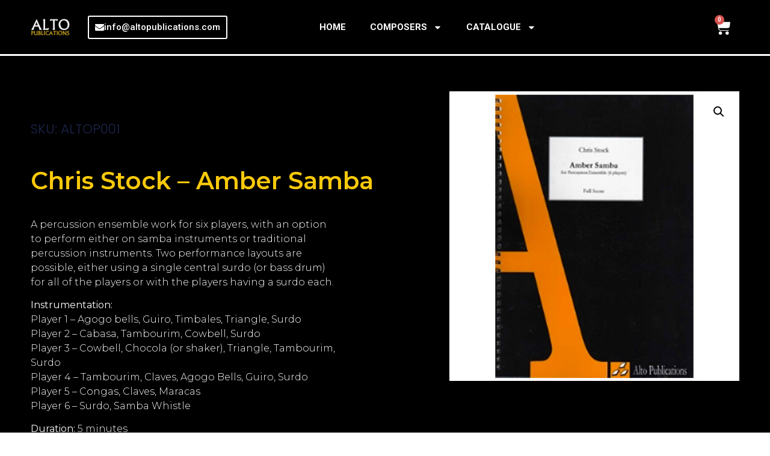

--- FILE ---
content_type: text/html; charset=UTF-8
request_url: https://altopublications.com/product/chris-stock-amber-samba/
body_size: 43904
content:
<!doctype html>
<html lang="en-US">
<head>
	<meta charset="UTF-8">
	<meta name="viewport" content="width=device-width, initial-scale=1">
	<link rel="profile" href="https://gmpg.org/xfn/11">
	<title>Chris Stock &#8211; Amber Samba &#8211; Alto Publications</title>
<meta name='robots' content='max-image-preview:large' />
<link rel="alternate" type="application/rss+xml" title="Alto Publications &raquo; Feed" href="https://altopublications.com/feed/" />
<link rel="alternate" type="application/rss+xml" title="Alto Publications &raquo; Comments Feed" href="https://altopublications.com/comments/feed/" />
<link rel="alternate" title="oEmbed (JSON)" type="application/json+oembed" href="https://altopublications.com/wp-json/oembed/1.0/embed?url=https%3A%2F%2Faltopublications.com%2Fproduct%2Fchris-stock-amber-samba%2F" />
<link rel="alternate" title="oEmbed (XML)" type="text/xml+oembed" href="https://altopublications.com/wp-json/oembed/1.0/embed?url=https%3A%2F%2Faltopublications.com%2Fproduct%2Fchris-stock-amber-samba%2F&#038;format=xml" />
<style id='wp-img-auto-sizes-contain-inline-css'>
img:is([sizes=auto i],[sizes^="auto," i]){contain-intrinsic-size:3000px 1500px}
/*# sourceURL=wp-img-auto-sizes-contain-inline-css */
</style>
<style id='wp-emoji-styles-inline-css'>

	img.wp-smiley, img.emoji {
		display: inline !important;
		border: none !important;
		box-shadow: none !important;
		height: 1em !important;
		width: 1em !important;
		margin: 0 0.07em !important;
		vertical-align: -0.1em !important;
		background: none !important;
		padding: 0 !important;
	}
/*# sourceURL=wp-emoji-styles-inline-css */
</style>
<link rel='stylesheet' id='wp-block-library-css' href='https://altopublications.com/wp-includes/css/dist/block-library/style.min.css?ver=6.9' media='all' />
<style id='global-styles-inline-css'>
:root{--wp--preset--aspect-ratio--square: 1;--wp--preset--aspect-ratio--4-3: 4/3;--wp--preset--aspect-ratio--3-4: 3/4;--wp--preset--aspect-ratio--3-2: 3/2;--wp--preset--aspect-ratio--2-3: 2/3;--wp--preset--aspect-ratio--16-9: 16/9;--wp--preset--aspect-ratio--9-16: 9/16;--wp--preset--color--black: #000000;--wp--preset--color--cyan-bluish-gray: #abb8c3;--wp--preset--color--white: #ffffff;--wp--preset--color--pale-pink: #f78da7;--wp--preset--color--vivid-red: #cf2e2e;--wp--preset--color--luminous-vivid-orange: #ff6900;--wp--preset--color--luminous-vivid-amber: #fcb900;--wp--preset--color--light-green-cyan: #7bdcb5;--wp--preset--color--vivid-green-cyan: #00d084;--wp--preset--color--pale-cyan-blue: #8ed1fc;--wp--preset--color--vivid-cyan-blue: #0693e3;--wp--preset--color--vivid-purple: #9b51e0;--wp--preset--gradient--vivid-cyan-blue-to-vivid-purple: linear-gradient(135deg,rgb(6,147,227) 0%,rgb(155,81,224) 100%);--wp--preset--gradient--light-green-cyan-to-vivid-green-cyan: linear-gradient(135deg,rgb(122,220,180) 0%,rgb(0,208,130) 100%);--wp--preset--gradient--luminous-vivid-amber-to-luminous-vivid-orange: linear-gradient(135deg,rgb(252,185,0) 0%,rgb(255,105,0) 100%);--wp--preset--gradient--luminous-vivid-orange-to-vivid-red: linear-gradient(135deg,rgb(255,105,0) 0%,rgb(207,46,46) 100%);--wp--preset--gradient--very-light-gray-to-cyan-bluish-gray: linear-gradient(135deg,rgb(238,238,238) 0%,rgb(169,184,195) 100%);--wp--preset--gradient--cool-to-warm-spectrum: linear-gradient(135deg,rgb(74,234,220) 0%,rgb(151,120,209) 20%,rgb(207,42,186) 40%,rgb(238,44,130) 60%,rgb(251,105,98) 80%,rgb(254,248,76) 100%);--wp--preset--gradient--blush-light-purple: linear-gradient(135deg,rgb(255,206,236) 0%,rgb(152,150,240) 100%);--wp--preset--gradient--blush-bordeaux: linear-gradient(135deg,rgb(254,205,165) 0%,rgb(254,45,45) 50%,rgb(107,0,62) 100%);--wp--preset--gradient--luminous-dusk: linear-gradient(135deg,rgb(255,203,112) 0%,rgb(199,81,192) 50%,rgb(65,88,208) 100%);--wp--preset--gradient--pale-ocean: linear-gradient(135deg,rgb(255,245,203) 0%,rgb(182,227,212) 50%,rgb(51,167,181) 100%);--wp--preset--gradient--electric-grass: linear-gradient(135deg,rgb(202,248,128) 0%,rgb(113,206,126) 100%);--wp--preset--gradient--midnight: linear-gradient(135deg,rgb(2,3,129) 0%,rgb(40,116,252) 100%);--wp--preset--font-size--small: 13px;--wp--preset--font-size--medium: 20px;--wp--preset--font-size--large: 36px;--wp--preset--font-size--x-large: 42px;--wp--preset--spacing--20: 0.44rem;--wp--preset--spacing--30: 0.67rem;--wp--preset--spacing--40: 1rem;--wp--preset--spacing--50: 1.5rem;--wp--preset--spacing--60: 2.25rem;--wp--preset--spacing--70: 3.38rem;--wp--preset--spacing--80: 5.06rem;--wp--preset--shadow--natural: 6px 6px 9px rgba(0, 0, 0, 0.2);--wp--preset--shadow--deep: 12px 12px 50px rgba(0, 0, 0, 0.4);--wp--preset--shadow--sharp: 6px 6px 0px rgba(0, 0, 0, 0.2);--wp--preset--shadow--outlined: 6px 6px 0px -3px rgb(255, 255, 255), 6px 6px rgb(0, 0, 0);--wp--preset--shadow--crisp: 6px 6px 0px rgb(0, 0, 0);}:root { --wp--style--global--content-size: 800px;--wp--style--global--wide-size: 1200px; }:where(body) { margin: 0; }.wp-site-blocks > .alignleft { float: left; margin-right: 2em; }.wp-site-blocks > .alignright { float: right; margin-left: 2em; }.wp-site-blocks > .aligncenter { justify-content: center; margin-left: auto; margin-right: auto; }:where(.wp-site-blocks) > * { margin-block-start: 24px; margin-block-end: 0; }:where(.wp-site-blocks) > :first-child { margin-block-start: 0; }:where(.wp-site-blocks) > :last-child { margin-block-end: 0; }:root { --wp--style--block-gap: 24px; }:root :where(.is-layout-flow) > :first-child{margin-block-start: 0;}:root :where(.is-layout-flow) > :last-child{margin-block-end: 0;}:root :where(.is-layout-flow) > *{margin-block-start: 24px;margin-block-end: 0;}:root :where(.is-layout-constrained) > :first-child{margin-block-start: 0;}:root :where(.is-layout-constrained) > :last-child{margin-block-end: 0;}:root :where(.is-layout-constrained) > *{margin-block-start: 24px;margin-block-end: 0;}:root :where(.is-layout-flex){gap: 24px;}:root :where(.is-layout-grid){gap: 24px;}.is-layout-flow > .alignleft{float: left;margin-inline-start: 0;margin-inline-end: 2em;}.is-layout-flow > .alignright{float: right;margin-inline-start: 2em;margin-inline-end: 0;}.is-layout-flow > .aligncenter{margin-left: auto !important;margin-right: auto !important;}.is-layout-constrained > .alignleft{float: left;margin-inline-start: 0;margin-inline-end: 2em;}.is-layout-constrained > .alignright{float: right;margin-inline-start: 2em;margin-inline-end: 0;}.is-layout-constrained > .aligncenter{margin-left: auto !important;margin-right: auto !important;}.is-layout-constrained > :where(:not(.alignleft):not(.alignright):not(.alignfull)){max-width: var(--wp--style--global--content-size);margin-left: auto !important;margin-right: auto !important;}.is-layout-constrained > .alignwide{max-width: var(--wp--style--global--wide-size);}body .is-layout-flex{display: flex;}.is-layout-flex{flex-wrap: wrap;align-items: center;}.is-layout-flex > :is(*, div){margin: 0;}body .is-layout-grid{display: grid;}.is-layout-grid > :is(*, div){margin: 0;}body{padding-top: 0px;padding-right: 0px;padding-bottom: 0px;padding-left: 0px;}a:where(:not(.wp-element-button)){text-decoration: underline;}:root :where(.wp-element-button, .wp-block-button__link){background-color: #32373c;border-width: 0;color: #fff;font-family: inherit;font-size: inherit;font-style: inherit;font-weight: inherit;letter-spacing: inherit;line-height: inherit;padding-top: calc(0.667em + 2px);padding-right: calc(1.333em + 2px);padding-bottom: calc(0.667em + 2px);padding-left: calc(1.333em + 2px);text-decoration: none;text-transform: inherit;}.has-black-color{color: var(--wp--preset--color--black) !important;}.has-cyan-bluish-gray-color{color: var(--wp--preset--color--cyan-bluish-gray) !important;}.has-white-color{color: var(--wp--preset--color--white) !important;}.has-pale-pink-color{color: var(--wp--preset--color--pale-pink) !important;}.has-vivid-red-color{color: var(--wp--preset--color--vivid-red) !important;}.has-luminous-vivid-orange-color{color: var(--wp--preset--color--luminous-vivid-orange) !important;}.has-luminous-vivid-amber-color{color: var(--wp--preset--color--luminous-vivid-amber) !important;}.has-light-green-cyan-color{color: var(--wp--preset--color--light-green-cyan) !important;}.has-vivid-green-cyan-color{color: var(--wp--preset--color--vivid-green-cyan) !important;}.has-pale-cyan-blue-color{color: var(--wp--preset--color--pale-cyan-blue) !important;}.has-vivid-cyan-blue-color{color: var(--wp--preset--color--vivid-cyan-blue) !important;}.has-vivid-purple-color{color: var(--wp--preset--color--vivid-purple) !important;}.has-black-background-color{background-color: var(--wp--preset--color--black) !important;}.has-cyan-bluish-gray-background-color{background-color: var(--wp--preset--color--cyan-bluish-gray) !important;}.has-white-background-color{background-color: var(--wp--preset--color--white) !important;}.has-pale-pink-background-color{background-color: var(--wp--preset--color--pale-pink) !important;}.has-vivid-red-background-color{background-color: var(--wp--preset--color--vivid-red) !important;}.has-luminous-vivid-orange-background-color{background-color: var(--wp--preset--color--luminous-vivid-orange) !important;}.has-luminous-vivid-amber-background-color{background-color: var(--wp--preset--color--luminous-vivid-amber) !important;}.has-light-green-cyan-background-color{background-color: var(--wp--preset--color--light-green-cyan) !important;}.has-vivid-green-cyan-background-color{background-color: var(--wp--preset--color--vivid-green-cyan) !important;}.has-pale-cyan-blue-background-color{background-color: var(--wp--preset--color--pale-cyan-blue) !important;}.has-vivid-cyan-blue-background-color{background-color: var(--wp--preset--color--vivid-cyan-blue) !important;}.has-vivid-purple-background-color{background-color: var(--wp--preset--color--vivid-purple) !important;}.has-black-border-color{border-color: var(--wp--preset--color--black) !important;}.has-cyan-bluish-gray-border-color{border-color: var(--wp--preset--color--cyan-bluish-gray) !important;}.has-white-border-color{border-color: var(--wp--preset--color--white) !important;}.has-pale-pink-border-color{border-color: var(--wp--preset--color--pale-pink) !important;}.has-vivid-red-border-color{border-color: var(--wp--preset--color--vivid-red) !important;}.has-luminous-vivid-orange-border-color{border-color: var(--wp--preset--color--luminous-vivid-orange) !important;}.has-luminous-vivid-amber-border-color{border-color: var(--wp--preset--color--luminous-vivid-amber) !important;}.has-light-green-cyan-border-color{border-color: var(--wp--preset--color--light-green-cyan) !important;}.has-vivid-green-cyan-border-color{border-color: var(--wp--preset--color--vivid-green-cyan) !important;}.has-pale-cyan-blue-border-color{border-color: var(--wp--preset--color--pale-cyan-blue) !important;}.has-vivid-cyan-blue-border-color{border-color: var(--wp--preset--color--vivid-cyan-blue) !important;}.has-vivid-purple-border-color{border-color: var(--wp--preset--color--vivid-purple) !important;}.has-vivid-cyan-blue-to-vivid-purple-gradient-background{background: var(--wp--preset--gradient--vivid-cyan-blue-to-vivid-purple) !important;}.has-light-green-cyan-to-vivid-green-cyan-gradient-background{background: var(--wp--preset--gradient--light-green-cyan-to-vivid-green-cyan) !important;}.has-luminous-vivid-amber-to-luminous-vivid-orange-gradient-background{background: var(--wp--preset--gradient--luminous-vivid-amber-to-luminous-vivid-orange) !important;}.has-luminous-vivid-orange-to-vivid-red-gradient-background{background: var(--wp--preset--gradient--luminous-vivid-orange-to-vivid-red) !important;}.has-very-light-gray-to-cyan-bluish-gray-gradient-background{background: var(--wp--preset--gradient--very-light-gray-to-cyan-bluish-gray) !important;}.has-cool-to-warm-spectrum-gradient-background{background: var(--wp--preset--gradient--cool-to-warm-spectrum) !important;}.has-blush-light-purple-gradient-background{background: var(--wp--preset--gradient--blush-light-purple) !important;}.has-blush-bordeaux-gradient-background{background: var(--wp--preset--gradient--blush-bordeaux) !important;}.has-luminous-dusk-gradient-background{background: var(--wp--preset--gradient--luminous-dusk) !important;}.has-pale-ocean-gradient-background{background: var(--wp--preset--gradient--pale-ocean) !important;}.has-electric-grass-gradient-background{background: var(--wp--preset--gradient--electric-grass) !important;}.has-midnight-gradient-background{background: var(--wp--preset--gradient--midnight) !important;}.has-small-font-size{font-size: var(--wp--preset--font-size--small) !important;}.has-medium-font-size{font-size: var(--wp--preset--font-size--medium) !important;}.has-large-font-size{font-size: var(--wp--preset--font-size--large) !important;}.has-x-large-font-size{font-size: var(--wp--preset--font-size--x-large) !important;}
:root :where(.wp-block-pullquote){font-size: 1.5em;line-height: 1.6;}
/*# sourceURL=global-styles-inline-css */
</style>
<link rel='stylesheet' id='photoswipe-css' href='https://altopublications.com/wp-content/plugins/woocommerce/assets/css/photoswipe/photoswipe.min.css?ver=10.4.3' media='all' />
<link rel='stylesheet' id='photoswipe-default-skin-css' href='https://altopublications.com/wp-content/plugins/woocommerce/assets/css/photoswipe/default-skin/default-skin.min.css?ver=10.4.3' media='all' />
<link rel='stylesheet' id='woocommerce-layout-css' href='https://altopublications.com/wp-content/plugins/woocommerce/assets/css/woocommerce-layout.css?ver=10.4.3' media='all' />
<link rel='stylesheet' id='woocommerce-smallscreen-css' href='https://altopublications.com/wp-content/plugins/woocommerce/assets/css/woocommerce-smallscreen.css?ver=10.4.3' media='only screen and (max-width: 768px)' />
<link rel='stylesheet' id='woocommerce-general-css' href='https://altopublications.com/wp-content/plugins/woocommerce/assets/css/woocommerce.css?ver=10.4.3' media='all' />
<style id='woocommerce-inline-inline-css'>
.woocommerce form .form-row .required { visibility: visible; }
/*# sourceURL=woocommerce-inline-inline-css */
</style>
<link rel='stylesheet' id='gateway-css' href='https://altopublications.com/wp-content/plugins/woocommerce-paypal-payments/modules/ppcp-button/assets/css/gateway.css?ver=3.1.0' media='all' />
<link rel='stylesheet' id='WCPAY_EXPRESS_CHECKOUT_ECE-css' href='https://altopublications.com/wp-content/plugins/woocommerce-payments/dist/express-checkout.css?ver=10.4.0' media='all' />
<link rel='stylesheet' id='hello-elementor-css' href='https://altopublications.com/wp-content/themes/hello-elementor/assets/css/reset.css?ver=3.4.4' media='all' />
<link rel='stylesheet' id='hello-elementor-theme-style-css' href='https://altopublications.com/wp-content/themes/hello-elementor/assets/css/theme.css?ver=3.4.4' media='all' />
<link rel='stylesheet' id='hello-elementor-header-footer-css' href='https://altopublications.com/wp-content/themes/hello-elementor/assets/css/header-footer.css?ver=3.4.4' media='all' />
<link rel='stylesheet' id='elementor-frontend-css' href='https://altopublications.com/wp-content/plugins/elementor/assets/css/frontend.min.css?ver=3.34.2' media='all' />
<link rel='stylesheet' id='elementor-post-6-css' href='https://altopublications.com/wp-content/uploads/elementor/css/post-6.css?ver=1769056623' media='all' />
<link rel='stylesheet' id='widget-image-css' href='https://altopublications.com/wp-content/plugins/elementor/assets/css/widget-image.min.css?ver=3.34.2' media='all' />
<link rel='stylesheet' id='widget-nav-menu-css' href='https://altopublications.com/wp-content/plugins/elementor-pro/assets/css/widget-nav-menu.min.css?ver=3.34.1' media='all' />
<link rel='stylesheet' id='widget-woocommerce-menu-cart-css' href='https://altopublications.com/wp-content/plugins/elementor-pro/assets/css/widget-woocommerce-menu-cart.min.css?ver=3.34.1' media='all' />
<link rel='stylesheet' id='e-sticky-css' href='https://altopublications.com/wp-content/plugins/elementor-pro/assets/css/modules/sticky.min.css?ver=3.34.1' media='all' />
<link rel='stylesheet' id='widget-heading-css' href='https://altopublications.com/wp-content/plugins/elementor/assets/css/widget-heading.min.css?ver=3.34.2' media='all' />
<link rel='stylesheet' id='widget-woocommerce-notices-css' href='https://altopublications.com/wp-content/plugins/elementor-pro/assets/css/widget-woocommerce-notices.min.css?ver=3.34.1' media='all' />
<link rel='stylesheet' id='widget-woocommerce-product-price-css' href='https://altopublications.com/wp-content/plugins/elementor-pro/assets/css/widget-woocommerce-product-price.min.css?ver=3.34.1' media='all' />
<link rel='stylesheet' id='widget-woocommerce-product-add-to-cart-css' href='https://altopublications.com/wp-content/plugins/elementor-pro/assets/css/widget-woocommerce-product-add-to-cart.min.css?ver=3.34.1' media='all' />
<link rel='stylesheet' id='widget-woocommerce-product-images-css' href='https://altopublications.com/wp-content/plugins/elementor-pro/assets/css/widget-woocommerce-product-images.min.css?ver=3.34.1' media='all' />
<link rel='stylesheet' id='widget-woocommerce-products-css' href='https://altopublications.com/wp-content/plugins/elementor-pro/assets/css/widget-woocommerce-products.min.css?ver=3.34.1' media='all' />
<link rel='stylesheet' id='elementor-post-39-css' href='https://altopublications.com/wp-content/uploads/elementor/css/post-39.css?ver=1769056623' media='all' />
<link rel='stylesheet' id='elementor-post-95-css' href='https://altopublications.com/wp-content/uploads/elementor/css/post-95.css?ver=1769056623' media='all' />
<link rel='stylesheet' id='elementor-post-104-css' href='https://altopublications.com/wp-content/uploads/elementor/css/post-104.css?ver=1769056623' media='all' />
<link rel='stylesheet' id='wc_stripe_express_checkout_style-css' href='https://altopublications.com/wp-content/plugins/woocommerce-gateway-stripe/build/express-checkout.css?ver=f49792bd42ded7e3e1cb' media='all' />
<link rel='stylesheet' id='eael-general-css' href='https://altopublications.com/wp-content/plugins/essential-addons-for-elementor-lite/assets/front-end/css/view/general.min.css?ver=6.5.8' media='all' />
<link rel='stylesheet' id='elementor-gf-roboto-css' href='https://fonts.googleapis.com/css?family=Roboto:100,100italic,200,200italic,300,300italic,400,400italic,500,500italic,600,600italic,700,700italic,800,800italic,900,900italic&#038;display=swap' media='all' />
<link rel='stylesheet' id='elementor-gf-robotoslab-css' href='https://fonts.googleapis.com/css?family=Roboto+Slab:100,100italic,200,200italic,300,300italic,400,400italic,500,500italic,600,600italic,700,700italic,800,800italic,900,900italic&#038;display=swap' media='all' />
<link rel='stylesheet' id='elementor-gf-montserrat-css' href='https://fonts.googleapis.com/css?family=Montserrat:100,100italic,200,200italic,300,300italic,400,400italic,500,500italic,600,600italic,700,700italic,800,800italic,900,900italic&#038;display=swap' media='all' />
<link rel='stylesheet' id='elementor-gf-poppins-css' href='https://fonts.googleapis.com/css?family=Poppins:100,100italic,200,200italic,300,300italic,400,400italic,500,500italic,600,600italic,700,700italic,800,800italic,900,900italic&#038;display=swap' media='all' />
<script src="https://altopublications.com/wp-includes/js/jquery/jquery.min.js?ver=3.7.1" id="jquery-core-js"></script>
<script src="https://altopublications.com/wp-includes/js/jquery/jquery-migrate.min.js?ver=3.4.1" id="jquery-migrate-js"></script>
<script src="https://altopublications.com/wp-content/plugins/woocommerce/assets/js/jquery-blockui/jquery.blockUI.min.js?ver=2.7.0-wc.10.4.3" id="wc-jquery-blockui-js" defer data-wp-strategy="defer"></script>
<script id="wc-add-to-cart-js-extra">
var wc_add_to_cart_params = {"ajax_url":"/wp-admin/admin-ajax.php","wc_ajax_url":"/?wc-ajax=%%endpoint%%","i18n_view_cart":"View cart","cart_url":"https://altopublications.com/cart/","is_cart":"","cart_redirect_after_add":"no"};
//# sourceURL=wc-add-to-cart-js-extra
</script>
<script src="https://altopublications.com/wp-content/plugins/woocommerce/assets/js/frontend/add-to-cart.min.js?ver=10.4.3" id="wc-add-to-cart-js" defer data-wp-strategy="defer"></script>
<script src="https://altopublications.com/wp-content/plugins/woocommerce/assets/js/zoom/jquery.zoom.min.js?ver=1.7.21-wc.10.4.3" id="wc-zoom-js" defer data-wp-strategy="defer"></script>
<script src="https://altopublications.com/wp-content/plugins/woocommerce/assets/js/flexslider/jquery.flexslider.min.js?ver=2.7.2-wc.10.4.3" id="wc-flexslider-js" defer data-wp-strategy="defer"></script>
<script src="https://altopublications.com/wp-content/plugins/woocommerce/assets/js/photoswipe/photoswipe.min.js?ver=4.1.1-wc.10.4.3" id="wc-photoswipe-js" defer data-wp-strategy="defer"></script>
<script src="https://altopublications.com/wp-content/plugins/woocommerce/assets/js/photoswipe/photoswipe-ui-default.min.js?ver=4.1.1-wc.10.4.3" id="wc-photoswipe-ui-default-js" defer data-wp-strategy="defer"></script>
<script id="wc-single-product-js-extra">
var wc_single_product_params = {"i18n_required_rating_text":"Please select a rating","i18n_rating_options":["1 of 5 stars","2 of 5 stars","3 of 5 stars","4 of 5 stars","5 of 5 stars"],"i18n_product_gallery_trigger_text":"View full-screen image gallery","review_rating_required":"yes","flexslider":{"rtl":false,"animation":"slide","smoothHeight":true,"directionNav":false,"controlNav":"thumbnails","slideshow":false,"animationSpeed":500,"animationLoop":false,"allowOneSlide":false},"zoom_enabled":"1","zoom_options":[],"photoswipe_enabled":"1","photoswipe_options":{"shareEl":false,"closeOnScroll":false,"history":false,"hideAnimationDuration":0,"showAnimationDuration":0},"flexslider_enabled":"1"};
//# sourceURL=wc-single-product-js-extra
</script>
<script src="https://altopublications.com/wp-content/plugins/woocommerce/assets/js/frontend/single-product.min.js?ver=10.4.3" id="wc-single-product-js" defer data-wp-strategy="defer"></script>
<script src="https://altopublications.com/wp-content/plugins/woocommerce/assets/js/js-cookie/js.cookie.min.js?ver=2.1.4-wc.10.4.3" id="wc-js-cookie-js" defer data-wp-strategy="defer"></script>
<script id="woocommerce-js-extra">
var woocommerce_params = {"ajax_url":"/wp-admin/admin-ajax.php","wc_ajax_url":"/?wc-ajax=%%endpoint%%","i18n_password_show":"Show password","i18n_password_hide":"Hide password"};
//# sourceURL=woocommerce-js-extra
</script>
<script src="https://altopublications.com/wp-content/plugins/woocommerce/assets/js/frontend/woocommerce.min.js?ver=10.4.3" id="woocommerce-js" defer data-wp-strategy="defer"></script>
<script id="WCPAY_ASSETS-js-extra">
var wcpayAssets = {"url":"https://altopublications.com/wp-content/plugins/woocommerce-payments/dist/"};
//# sourceURL=WCPAY_ASSETS-js-extra
</script>
<link rel="https://api.w.org/" href="https://altopublications.com/wp-json/" /><link rel="alternate" title="JSON" type="application/json" href="https://altopublications.com/wp-json/wp/v2/product/399" /><link rel="EditURI" type="application/rsd+xml" title="RSD" href="https://altopublications.com/xmlrpc.php?rsd" />
<meta name="generator" content="WordPress 6.9" />
<meta name="generator" content="WooCommerce 10.4.3" />
<link rel="canonical" href="https://altopublications.com/product/chris-stock-amber-samba/" />
<link rel='shortlink' href='https://altopublications.com/?p=399' />
<meta name="description" content="A percussion ensemble work for six players, with an option to perform either on samba instruments or traditional percussion instruments.">
	<noscript><style>.woocommerce-product-gallery{ opacity: 1 !important; }</style></noscript>
	<meta name="generator" content="Elementor 3.34.2; features: e_font_icon_svg, additional_custom_breakpoints; settings: css_print_method-external, google_font-enabled, font_display-swap">
			<style>
				.e-con.e-parent:nth-of-type(n+4):not(.e-lazyloaded):not(.e-no-lazyload),
				.e-con.e-parent:nth-of-type(n+4):not(.e-lazyloaded):not(.e-no-lazyload) * {
					background-image: none !important;
				}
				@media screen and (max-height: 1024px) {
					.e-con.e-parent:nth-of-type(n+3):not(.e-lazyloaded):not(.e-no-lazyload),
					.e-con.e-parent:nth-of-type(n+3):not(.e-lazyloaded):not(.e-no-lazyload) * {
						background-image: none !important;
					}
				}
				@media screen and (max-height: 640px) {
					.e-con.e-parent:nth-of-type(n+2):not(.e-lazyloaded):not(.e-no-lazyload),
					.e-con.e-parent:nth-of-type(n+2):not(.e-lazyloaded):not(.e-no-lazyload) * {
						background-image: none !important;
					}
				}
			</style>
			</head>
<body class="wp-singular product-template-default single single-product postid-399 wp-embed-responsive wp-theme-hello-elementor theme-hello-elementor woocommerce woocommerce-page woocommerce-no-js hello-elementor-default elementor-default elementor-template-full-width elementor-kit-6 elementor-page-104">


<a class="skip-link screen-reader-text" href="#content">Skip to content</a>

		<header data-elementor-type="header" data-elementor-id="39" class="elementor elementor-39 elementor-location-header" data-elementor-post-type="elementor_library">
					<header class="elementor-section elementor-top-section elementor-element elementor-element-28a7ec6d elementor-section-content-middle elementor-section-height-min-height elementor-section-full_width elementor-section-height-default elementor-section-items-middle" data-id="28a7ec6d" data-element_type="section" data-settings="{&quot;background_background&quot;:&quot;classic&quot;,&quot;animation&quot;:&quot;none&quot;,&quot;sticky&quot;:&quot;top&quot;,&quot;sticky_on&quot;:[&quot;desktop&quot;,&quot;tablet&quot;,&quot;mobile&quot;],&quot;sticky_offset&quot;:0,&quot;sticky_effects_offset&quot;:0,&quot;sticky_anchor_link_offset&quot;:0}">
						<div class="elementor-container elementor-column-gap-no">
					<div class="elementor-column elementor-col-25 elementor-top-column elementor-element elementor-element-5a634728" data-id="5a634728" data-element_type="column">
			<div class="elementor-widget-wrap elementor-element-populated">
						<div class="elementor-element elementor-element-187dc052 elementor-widget elementor-widget-image" data-id="187dc052" data-element_type="widget" data-widget_type="image.default">
				<div class="elementor-widget-container">
																<a href="https://altopublications.com">
							<img width="299" height="156" src="https://altopublications.com/wp-content/uploads/2024/01/altologo.jpg" class="attachment-large size-large wp-image-35" alt="" />								</a>
															</div>
				</div>
					</div>
		</div>
				<div class="elementor-column elementor-col-25 elementor-top-column elementor-element elementor-element-1461d53c elementor-hidden-tablet elementor-hidden-mobile" data-id="1461d53c" data-element_type="column">
			<div class="elementor-widget-wrap elementor-element-populated">
						<div class="elementor-element elementor-element-7f07a622 elementor-align-center elementor-widget elementor-widget-button" data-id="7f07a622" data-element_type="widget" data-widget_type="button.default">
				<div class="elementor-widget-container">
									<div class="elementor-button-wrapper">
					<a class="elementor-button elementor-button-link elementor-size-sm" href="mailto:info@altopublications.com">
						<span class="elementor-button-content-wrapper">
						<span class="elementor-button-icon">
				<svg aria-hidden="true" class="e-font-icon-svg e-fas-envelope" viewBox="0 0 512 512" xmlns="http://www.w3.org/2000/svg"><path d="M502.3 190.8c3.9-3.1 9.7-.2 9.7 4.7V400c0 26.5-21.5 48-48 48H48c-26.5 0-48-21.5-48-48V195.6c0-5 5.7-7.8 9.7-4.7 22.4 17.4 52.1 39.5 154.1 113.6 21.1 15.4 56.7 47.8 92.2 47.6 35.7.3 72-32.8 92.3-47.6 102-74.1 131.6-96.3 154-113.7zM256 320c23.2.4 56.6-29.2 73.4-41.4 132.7-96.3 142.8-104.7 173.4-128.7 5.8-4.5 9.2-11.5 9.2-18.9v-19c0-26.5-21.5-48-48-48H48C21.5 64 0 85.5 0 112v19c0 7.4 3.4 14.3 9.2 18.9 30.6 23.9 40.7 32.4 173.4 128.7 16.8 12.2 50.2 41.8 73.4 41.4z"></path></svg>			</span>
									<span class="elementor-button-text">info@altopublications.com</span>
					</span>
					</a>
				</div>
								</div>
				</div>
					</div>
		</div>
				<div class="elementor-column elementor-col-25 elementor-top-column elementor-element elementor-element-43cd3ba4" data-id="43cd3ba4" data-element_type="column">
			<div class="elementor-widget-wrap elementor-element-populated">
						<div class="elementor-element elementor-element-7425e0f8 elementor-nav-menu--stretch elementor-nav-menu__align-center elementor-nav-menu__text-align-center elementor-nav-menu--dropdown-tablet elementor-nav-menu--toggle elementor-nav-menu--burger elementor-widget elementor-widget-nav-menu" data-id="7425e0f8" data-element_type="widget" data-settings="{&quot;full_width&quot;:&quot;stretch&quot;,&quot;layout&quot;:&quot;horizontal&quot;,&quot;submenu_icon&quot;:{&quot;value&quot;:&quot;&lt;svg aria-hidden=\&quot;true\&quot; class=\&quot;e-font-icon-svg e-fas-caret-down\&quot; viewBox=\&quot;0 0 320 512\&quot; xmlns=\&quot;http:\/\/www.w3.org\/2000\/svg\&quot;&gt;&lt;path d=\&quot;M31.3 192h257.3c17.8 0 26.7 21.5 14.1 34.1L174.1 354.8c-7.8 7.8-20.5 7.8-28.3 0L17.2 226.1C4.6 213.5 13.5 192 31.3 192z\&quot;&gt;&lt;\/path&gt;&lt;\/svg&gt;&quot;,&quot;library&quot;:&quot;fa-solid&quot;},&quot;toggle&quot;:&quot;burger&quot;}" data-widget_type="nav-menu.default">
				<div class="elementor-widget-container">
								<nav aria-label="Menu" class="elementor-nav-menu--main elementor-nav-menu__container elementor-nav-menu--layout-horizontal e--pointer-underline e--animation-slide">
				<ul id="menu-1-7425e0f8" class="elementor-nav-menu"><li class="menu-item menu-item-type-post_type menu-item-object-page menu-item-home menu-item-46"><a href="https://altopublications.com/" class="elementor-item">HOME</a></li>
<li class="menu-item menu-item-type-custom menu-item-object-custom menu-item-has-children menu-item-74"><a href="#" class="elementor-item elementor-item-anchor">COMPOSERS</a>
<ul class="sub-menu elementor-nav-menu--dropdown">
	<li class="menu-item menu-item-type-taxonomy menu-item-object-product_cat menu-item-212"><a href="https://altopublications.com/product-category/alexis-alrich/" class="elementor-sub-item">Alexis Alrich</a></li>
	<li class="menu-item menu-item-type-taxonomy menu-item-object-product_cat menu-item-429"><a href="https://altopublications.com/product-category/robat-arwyn/" class="elementor-sub-item">Robat Arwyn</a></li>
	<li class="menu-item menu-item-type-taxonomy menu-item-object-product_cat menu-item-215"><a href="https://altopublications.com/product-category/david-corkhill/" class="elementor-sub-item">David Corkhill</a></li>
	<li class="menu-item menu-item-type-taxonomy menu-item-object-product_cat menu-item-216"><a href="https://altopublications.com/product-category/dave-danford/" class="elementor-sub-item">Dave Danford</a></li>
	<li class="menu-item menu-item-type-taxonomy menu-item-object-product_cat menu-item-217"><a href="https://altopublications.com/product-category/adam-davies/" class="elementor-sub-item">Adam Davies</a></li>
	<li class="menu-item menu-item-type-taxonomy menu-item-object-product_cat menu-item-218"><a href="https://altopublications.com/product-category/edvard-grieg/" class="elementor-sub-item">Edvard Grieg</a></li>
	<li class="menu-item menu-item-type-taxonomy menu-item-object-product_cat menu-item-219"><a href="https://altopublications.com/product-category/matthew-hall/" class="elementor-sub-item">Matthew Hall</a></li>
	<li class="menu-item menu-item-type-taxonomy menu-item-object-product_cat menu-item-220"><a href="https://altopublications.com/product-category/dave-harris/" class="elementor-sub-item">Dave Harris</a></li>
	<li class="menu-item menu-item-type-taxonomy menu-item-object-product_cat menu-item-221"><a href="https://altopublications.com/product-category/alun-hathaway/" class="elementor-sub-item">Alun Hathaway</a></li>
	<li class="menu-item menu-item-type-taxonomy menu-item-object-product_cat menu-item-222"><a href="https://altopublications.com/product-category/brian-hughes/" class="elementor-sub-item">Brian Hughes</a></li>
	<li class="menu-item menu-item-type-taxonomy menu-item-object-product_cat menu-item-223"><a href="https://altopublications.com/product-category/eric-jones/" class="elementor-sub-item">Eric Jones</a></li>
	<li class="menu-item menu-item-type-taxonomy menu-item-object-product_cat menu-item-224"><a href="https://altopublications.com/product-category/andrew-keeling/" class="elementor-sub-item">Andrew Keeling</a></li>
	<li class="menu-item menu-item-type-taxonomy menu-item-object-product_cat menu-item-225"><a href="https://altopublications.com/product-category/kina-miyamoto/" class="elementor-sub-item">Kina Miyamoto</a></li>
	<li class="menu-item menu-item-type-taxonomy menu-item-object-product_cat menu-item-226"><a href="https://altopublications.com/product-category/peter-j-morgan/" class="elementor-sub-item">Peter J. Morgan</a></li>
	<li class="menu-item menu-item-type-taxonomy menu-item-object-product_cat menu-item-227"><a href="https://altopublications.com/product-category/eilir-owen-griffiths/" class="elementor-sub-item">Eilir Owen Griffiths</a></li>
	<li class="menu-item menu-item-type-taxonomy menu-item-object-product_cat menu-item-228"><a href="https://altopublications.com/product-category/lucy-pankhurst/" class="elementor-sub-item">Lucy Pankhurst</a></li>
	<li class="menu-item menu-item-type-taxonomy menu-item-object-product_cat menu-item-229"><a href="https://altopublications.com/product-category/mike-pickering/" class="elementor-sub-item">Mike Pickering</a></li>
	<li class="menu-item menu-item-type-taxonomy menu-item-object-product_cat menu-item-230"><a href="https://altopublications.com/product-category/david-powell/" class="elementor-sub-item">David Powell</a></li>
	<li class="menu-item menu-item-type-taxonomy menu-item-object-product_cat menu-item-231"><a href="https://altopublications.com/product-category/arran-price/" class="elementor-sub-item">Arran Price</a></li>
	<li class="menu-item menu-item-type-taxonomy menu-item-object-product_cat menu-item-232"><a href="https://altopublications.com/product-category/ney-rosauro/" class="elementor-sub-item">Ney Rosauro</a></li>
	<li class="menu-item menu-item-type-taxonomy menu-item-object-product_cat current-product-ancestor current-menu-parent current-product-parent menu-item-233"><a href="https://altopublications.com/product-category/chris-stock/" class="elementor-sub-item">Chris Stock</a></li>
	<li class="menu-item menu-item-type-taxonomy menu-item-object-product_cat menu-item-234"><a href="https://altopublications.com/product-category/ralph-vaughan-williams/" class="elementor-sub-item">Ralph Vaughan Williams</a></li>
	<li class="menu-item menu-item-type-taxonomy menu-item-object-product_cat menu-item-235"><a href="https://altopublications.com/product-category/jacob-wheeler/" class="elementor-sub-item">Jacob Wheeler</a></li>
	<li class="menu-item menu-item-type-taxonomy menu-item-object-product_cat menu-item-236"><a href="https://altopublications.com/product-category/gareth-wood/" class="elementor-sub-item">Gareth Wood</a></li>
</ul>
</li>
<li class="menu-item menu-item-type-post_type menu-item-object-page menu-item-has-children current_page_parent menu-item-164"><a href="https://altopublications.com/shop/" class="elementor-item">CATALOGUE</a>
<ul class="sub-menu elementor-nav-menu--dropdown">
	<li class="menu-item menu-item-type-taxonomy menu-item-object-product_cat current-product-ancestor current-menu-parent current-product-parent menu-item-239"><a href="https://altopublications.com/product-category/percussion-ensemble/" class="elementor-sub-item">Percussion Ensemble</a></li>
	<li class="menu-item menu-item-type-taxonomy menu-item-object-product_cat menu-item-240"><a href="https://altopublications.com/product-category/solo-percussion/" class="elementor-sub-item">Solo Percussion (unaccompanied)</a></li>
	<li class="menu-item menu-item-type-taxonomy menu-item-object-product_cat menu-item-241"><a href="https://altopublications.com/product-category/percussion-with-piano/" class="elementor-sub-item">Percussion with Piano</a></li>
	<li class="menu-item menu-item-type-taxonomy menu-item-object-product_cat menu-item-242"><a href="https://altopublications.com/product-category/percussion-with-other-instruments/" class="elementor-sub-item">Percussion with other instruments</a></li>
	<li class="menu-item menu-item-type-taxonomy menu-item-object-product_cat menu-item-243"><a href="https://altopublications.com/product-category/solo-percussion-with-backing-track/" class="elementor-sub-item">Solo Percussion with backing track</a></li>
	<li class="menu-item menu-item-type-taxonomy menu-item-object-product_cat menu-item-244"><a href="https://altopublications.com/product-category/solo-percussion-and-brass-band/" class="elementor-sub-item">Solo Percussion and Brass Band</a></li>
	<li class="menu-item menu-item-type-taxonomy menu-item-object-product_cat menu-item-245"><a href="https://altopublications.com/product-category/solo-percussion-and-orchestra/" class="elementor-sub-item">Solo Percussion and Orchestra</a></li>
	<li class="menu-item menu-item-type-taxonomy menu-item-object-product_cat menu-item-247"><a href="https://altopublications.com/product-category/percussion-method-books/" class="elementor-sub-item">Percussion method books</a></li>
	<li class="menu-item menu-item-type-taxonomy menu-item-object-product_cat menu-item-262"><a href="https://altopublications.com/product-category/orchestra/" class="elementor-sub-item">Orchestra</a></li>
</ul>
</li>
</ul>			</nav>
					<div class="elementor-menu-toggle" role="button" tabindex="0" aria-label="Menu Toggle" aria-expanded="false">
			<svg aria-hidden="true" role="presentation" class="elementor-menu-toggle__icon--open e-font-icon-svg e-eicon-menu-bar" viewBox="0 0 1000 1000" xmlns="http://www.w3.org/2000/svg"><path d="M104 333H896C929 333 958 304 958 271S929 208 896 208H104C71 208 42 237 42 271S71 333 104 333ZM104 583H896C929 583 958 554 958 521S929 458 896 458H104C71 458 42 487 42 521S71 583 104 583ZM104 833H896C929 833 958 804 958 771S929 708 896 708H104C71 708 42 737 42 771S71 833 104 833Z"></path></svg><svg aria-hidden="true" role="presentation" class="elementor-menu-toggle__icon--close e-font-icon-svg e-eicon-close" viewBox="0 0 1000 1000" xmlns="http://www.w3.org/2000/svg"><path d="M742 167L500 408 258 167C246 154 233 150 217 150 196 150 179 158 167 167 154 179 150 196 150 212 150 229 154 242 171 254L408 500 167 742C138 771 138 800 167 829 196 858 225 858 254 829L496 587 738 829C750 842 767 846 783 846 800 846 817 842 829 829 842 817 846 804 846 783 846 767 842 750 829 737L588 500 833 258C863 229 863 200 833 171 804 137 775 137 742 167Z"></path></svg>		</div>
					<nav class="elementor-nav-menu--dropdown elementor-nav-menu__container" aria-hidden="true">
				<ul id="menu-2-7425e0f8" class="elementor-nav-menu"><li class="menu-item menu-item-type-post_type menu-item-object-page menu-item-home menu-item-46"><a href="https://altopublications.com/" class="elementor-item" tabindex="-1">HOME</a></li>
<li class="menu-item menu-item-type-custom menu-item-object-custom menu-item-has-children menu-item-74"><a href="#" class="elementor-item elementor-item-anchor" tabindex="-1">COMPOSERS</a>
<ul class="sub-menu elementor-nav-menu--dropdown">
	<li class="menu-item menu-item-type-taxonomy menu-item-object-product_cat menu-item-212"><a href="https://altopublications.com/product-category/alexis-alrich/" class="elementor-sub-item" tabindex="-1">Alexis Alrich</a></li>
	<li class="menu-item menu-item-type-taxonomy menu-item-object-product_cat menu-item-429"><a href="https://altopublications.com/product-category/robat-arwyn/" class="elementor-sub-item" tabindex="-1">Robat Arwyn</a></li>
	<li class="menu-item menu-item-type-taxonomy menu-item-object-product_cat menu-item-215"><a href="https://altopublications.com/product-category/david-corkhill/" class="elementor-sub-item" tabindex="-1">David Corkhill</a></li>
	<li class="menu-item menu-item-type-taxonomy menu-item-object-product_cat menu-item-216"><a href="https://altopublications.com/product-category/dave-danford/" class="elementor-sub-item" tabindex="-1">Dave Danford</a></li>
	<li class="menu-item menu-item-type-taxonomy menu-item-object-product_cat menu-item-217"><a href="https://altopublications.com/product-category/adam-davies/" class="elementor-sub-item" tabindex="-1">Adam Davies</a></li>
	<li class="menu-item menu-item-type-taxonomy menu-item-object-product_cat menu-item-218"><a href="https://altopublications.com/product-category/edvard-grieg/" class="elementor-sub-item" tabindex="-1">Edvard Grieg</a></li>
	<li class="menu-item menu-item-type-taxonomy menu-item-object-product_cat menu-item-219"><a href="https://altopublications.com/product-category/matthew-hall/" class="elementor-sub-item" tabindex="-1">Matthew Hall</a></li>
	<li class="menu-item menu-item-type-taxonomy menu-item-object-product_cat menu-item-220"><a href="https://altopublications.com/product-category/dave-harris/" class="elementor-sub-item" tabindex="-1">Dave Harris</a></li>
	<li class="menu-item menu-item-type-taxonomy menu-item-object-product_cat menu-item-221"><a href="https://altopublications.com/product-category/alun-hathaway/" class="elementor-sub-item" tabindex="-1">Alun Hathaway</a></li>
	<li class="menu-item menu-item-type-taxonomy menu-item-object-product_cat menu-item-222"><a href="https://altopublications.com/product-category/brian-hughes/" class="elementor-sub-item" tabindex="-1">Brian Hughes</a></li>
	<li class="menu-item menu-item-type-taxonomy menu-item-object-product_cat menu-item-223"><a href="https://altopublications.com/product-category/eric-jones/" class="elementor-sub-item" tabindex="-1">Eric Jones</a></li>
	<li class="menu-item menu-item-type-taxonomy menu-item-object-product_cat menu-item-224"><a href="https://altopublications.com/product-category/andrew-keeling/" class="elementor-sub-item" tabindex="-1">Andrew Keeling</a></li>
	<li class="menu-item menu-item-type-taxonomy menu-item-object-product_cat menu-item-225"><a href="https://altopublications.com/product-category/kina-miyamoto/" class="elementor-sub-item" tabindex="-1">Kina Miyamoto</a></li>
	<li class="menu-item menu-item-type-taxonomy menu-item-object-product_cat menu-item-226"><a href="https://altopublications.com/product-category/peter-j-morgan/" class="elementor-sub-item" tabindex="-1">Peter J. Morgan</a></li>
	<li class="menu-item menu-item-type-taxonomy menu-item-object-product_cat menu-item-227"><a href="https://altopublications.com/product-category/eilir-owen-griffiths/" class="elementor-sub-item" tabindex="-1">Eilir Owen Griffiths</a></li>
	<li class="menu-item menu-item-type-taxonomy menu-item-object-product_cat menu-item-228"><a href="https://altopublications.com/product-category/lucy-pankhurst/" class="elementor-sub-item" tabindex="-1">Lucy Pankhurst</a></li>
	<li class="menu-item menu-item-type-taxonomy menu-item-object-product_cat menu-item-229"><a href="https://altopublications.com/product-category/mike-pickering/" class="elementor-sub-item" tabindex="-1">Mike Pickering</a></li>
	<li class="menu-item menu-item-type-taxonomy menu-item-object-product_cat menu-item-230"><a href="https://altopublications.com/product-category/david-powell/" class="elementor-sub-item" tabindex="-1">David Powell</a></li>
	<li class="menu-item menu-item-type-taxonomy menu-item-object-product_cat menu-item-231"><a href="https://altopublications.com/product-category/arran-price/" class="elementor-sub-item" tabindex="-1">Arran Price</a></li>
	<li class="menu-item menu-item-type-taxonomy menu-item-object-product_cat menu-item-232"><a href="https://altopublications.com/product-category/ney-rosauro/" class="elementor-sub-item" tabindex="-1">Ney Rosauro</a></li>
	<li class="menu-item menu-item-type-taxonomy menu-item-object-product_cat current-product-ancestor current-menu-parent current-product-parent menu-item-233"><a href="https://altopublications.com/product-category/chris-stock/" class="elementor-sub-item" tabindex="-1">Chris Stock</a></li>
	<li class="menu-item menu-item-type-taxonomy menu-item-object-product_cat menu-item-234"><a href="https://altopublications.com/product-category/ralph-vaughan-williams/" class="elementor-sub-item" tabindex="-1">Ralph Vaughan Williams</a></li>
	<li class="menu-item menu-item-type-taxonomy menu-item-object-product_cat menu-item-235"><a href="https://altopublications.com/product-category/jacob-wheeler/" class="elementor-sub-item" tabindex="-1">Jacob Wheeler</a></li>
	<li class="menu-item menu-item-type-taxonomy menu-item-object-product_cat menu-item-236"><a href="https://altopublications.com/product-category/gareth-wood/" class="elementor-sub-item" tabindex="-1">Gareth Wood</a></li>
</ul>
</li>
<li class="menu-item menu-item-type-post_type menu-item-object-page menu-item-has-children current_page_parent menu-item-164"><a href="https://altopublications.com/shop/" class="elementor-item" tabindex="-1">CATALOGUE</a>
<ul class="sub-menu elementor-nav-menu--dropdown">
	<li class="menu-item menu-item-type-taxonomy menu-item-object-product_cat current-product-ancestor current-menu-parent current-product-parent menu-item-239"><a href="https://altopublications.com/product-category/percussion-ensemble/" class="elementor-sub-item" tabindex="-1">Percussion Ensemble</a></li>
	<li class="menu-item menu-item-type-taxonomy menu-item-object-product_cat menu-item-240"><a href="https://altopublications.com/product-category/solo-percussion/" class="elementor-sub-item" tabindex="-1">Solo Percussion (unaccompanied)</a></li>
	<li class="menu-item menu-item-type-taxonomy menu-item-object-product_cat menu-item-241"><a href="https://altopublications.com/product-category/percussion-with-piano/" class="elementor-sub-item" tabindex="-1">Percussion with Piano</a></li>
	<li class="menu-item menu-item-type-taxonomy menu-item-object-product_cat menu-item-242"><a href="https://altopublications.com/product-category/percussion-with-other-instruments/" class="elementor-sub-item" tabindex="-1">Percussion with other instruments</a></li>
	<li class="menu-item menu-item-type-taxonomy menu-item-object-product_cat menu-item-243"><a href="https://altopublications.com/product-category/solo-percussion-with-backing-track/" class="elementor-sub-item" tabindex="-1">Solo Percussion with backing track</a></li>
	<li class="menu-item menu-item-type-taxonomy menu-item-object-product_cat menu-item-244"><a href="https://altopublications.com/product-category/solo-percussion-and-brass-band/" class="elementor-sub-item" tabindex="-1">Solo Percussion and Brass Band</a></li>
	<li class="menu-item menu-item-type-taxonomy menu-item-object-product_cat menu-item-245"><a href="https://altopublications.com/product-category/solo-percussion-and-orchestra/" class="elementor-sub-item" tabindex="-1">Solo Percussion and Orchestra</a></li>
	<li class="menu-item menu-item-type-taxonomy menu-item-object-product_cat menu-item-247"><a href="https://altopublications.com/product-category/percussion-method-books/" class="elementor-sub-item" tabindex="-1">Percussion method books</a></li>
	<li class="menu-item menu-item-type-taxonomy menu-item-object-product_cat menu-item-262"><a href="https://altopublications.com/product-category/orchestra/" class="elementor-sub-item" tabindex="-1">Orchestra</a></li>
</ul>
</li>
</ul>			</nav>
						</div>
				</div>
					</div>
		</div>
				<div class="elementor-column elementor-col-25 elementor-top-column elementor-element elementor-element-25a138e" data-id="25a138e" data-element_type="column">
			<div class="elementor-widget-wrap elementor-element-populated">
						<div class="elementor-element elementor-element-12917d6a toggle-icon--cart-solid elementor-menu-cart--items-indicator-bubble elementor-menu-cart--cart-type-side-cart elementor-menu-cart--show-remove-button-yes elementor-widget elementor-widget-woocommerce-menu-cart" data-id="12917d6a" data-element_type="widget" data-settings="{&quot;cart_type&quot;:&quot;side-cart&quot;,&quot;open_cart&quot;:&quot;click&quot;,&quot;automatically_open_cart&quot;:&quot;no&quot;}" data-widget_type="woocommerce-menu-cart.default">
				<div class="elementor-widget-container">
							<div class="elementor-menu-cart__wrapper">
							<div class="elementor-menu-cart__toggle_wrapper">
					<div class="elementor-menu-cart__container elementor-lightbox" aria-hidden="true">
						<div class="elementor-menu-cart__main" aria-hidden="true">
									<div class="elementor-menu-cart__close-button">
					</div>
									<div class="widget_shopping_cart_content">
															</div>
						</div>
					</div>
							<div class="elementor-menu-cart__toggle elementor-button-wrapper">
			<a id="elementor-menu-cart__toggle_button" href="#" class="elementor-menu-cart__toggle_button elementor-button elementor-size-sm" aria-expanded="false">
				<span class="elementor-button-text"><span class="woocommerce-Price-amount amount"><bdi><span class="woocommerce-Price-currencySymbol">&pound;</span>0.00</bdi></span></span>
				<span class="elementor-button-icon">
					<span class="elementor-button-icon-qty" data-counter="0">0</span>
					<svg class="e-font-icon-svg e-eicon-cart-solid" viewBox="0 0 1000 1000" xmlns="http://www.w3.org/2000/svg"><path d="M188 167H938C943 167 949 169 953 174 957 178 959 184 958 190L926 450C919 502 875 542 823 542H263L271 583C281 631 324 667 373 667H854C866 667 875 676 875 687S866 708 854 708H373C304 708 244 659 230 591L129 83H21C9 83 0 74 0 62S9 42 21 42H146C156 42 164 49 166 58L188 167ZM771 750C828 750 875 797 875 854S828 958 771 958 667 912 667 854 713 750 771 750ZM354 750C412 750 458 797 458 854S412 958 354 958 250 912 250 854 297 750 354 750Z"></path></svg>					<span class="elementor-screen-only">Cart</span>
				</span>
			</a>
		</div>
						</div>
					</div> <!-- close elementor-menu-cart__wrapper -->
						</div>
				</div>
					</div>
		</div>
					</div>
		</header>
				</header>
		<div class="woocommerce-notices-wrapper"></div>		<div data-elementor-type="product" data-elementor-id="104" class="elementor elementor-104 elementor-location-single post-399 product type-product status-publish has-post-thumbnail product_cat-chris-stock product_cat-percussion-ensemble first instock shipping-taxable purchasable product-type-simple product" data-elementor-post-type="elementor_library">
			<div class="elementor-element elementor-element-29992bb4 e-flex e-con-boxed e-con e-parent" data-id="29992bb4" data-element_type="container" data-settings="{&quot;background_background&quot;:&quot;classic&quot;}">
					<div class="e-con-inner">
		<div class="elementor-element elementor-element-2fa2499d e-con-full e-flex e-con e-child" data-id="2fa2499d" data-element_type="container">
				<div class="elementor-element elementor-element-6421ca08 elementor-widget elementor-widget-woocommerce-notices" data-id="6421ca08" data-element_type="widget" data-widget_type="woocommerce-notices.default">
				<div class="elementor-widget-container">
							<style>
			.woocommerce-notices-wrapper,
			.woocommerce-message,
			.woocommerce-error,
			.woocommerce-info {
				display: none;
			}
		</style>
					<div class="e-woocommerce-notices-wrapper e-woocommerce-notices-wrapper-loading">
				<div class="woocommerce-notices-wrapper"></div>			</div>
							</div>
				</div>
				<div class="elementor-element elementor-element-5eb1cbb1 elementor-widget elementor-widget-heading" data-id="5eb1cbb1" data-element_type="widget" data-widget_type="heading.default">
				<div class="elementor-widget-container">
					<div class="elementor-heading-title elementor-size-default">SKU: ALTOP001</div>				</div>
				</div>
				<div class="elementor-element elementor-element-63ca5679 elementor-widget elementor-widget-woocommerce-product-title elementor-page-title elementor-widget-heading" data-id="63ca5679" data-element_type="widget" data-widget_type="woocommerce-product-title.default">
				<div class="elementor-widget-container">
					<h1 class="product_title entry-title elementor-heading-title elementor-size-default">Chris Stock &#8211; Amber Samba</h1>				</div>
				</div>
				<div class="elementor-element elementor-element-70715766 elementor-widget__width-initial elementor-widget-tablet__width-inherit elementor-widget elementor-widget-woocommerce-product-content" data-id="70715766" data-element_type="widget" data-widget_type="woocommerce-product-content.default">
				<div class="elementor-widget-container">
					<p>A percussion ensemble work for six players, with an option to perform either on samba instruments or traditional percussion instruments. Two performance layouts are possible, either using a single central surdo (or bass drum) for all of the players or with the players having a surdo each.</p>
<p><strong>Instrumentation:</strong><br />
Player 1 &#8211; Agogo bells, Guiro, Timbales, Triangle, Surdo<br />
Player 2 &#8211; Cabasa, Tambourim, Cowbell, Surdo<br />
Player 3 &#8211; Cowbell, Chocola (or shaker), Triangle, Tambourim, Surdo<br />
Player 4 &#8211; Tambourim, Claves, Agogo Bells, Guiro, Surdo<br />
Player 5 &#8211; Congas, Claves, Maracas<br />
Player 6 &#8211; Surdo, Samba Whistle</p>
<p><strong>Duration: </strong>5 minutes</p>
				</div>
				</div>
				<div class="elementor-element elementor-element-79a37ba7 elementor-widget elementor-widget-woocommerce-product-price" data-id="79a37ba7" data-element_type="widget" data-widget_type="woocommerce-product-price.default">
				<div class="elementor-widget-container">
					<p class="price"><span class="woocommerce-Price-amount amount"><bdi><span class="woocommerce-Price-currencySymbol">&pound;</span>19.95</bdi></span></p>
				</div>
				</div>
				<div class="elementor-element elementor-element-41982674 elementor-add-to-cart-mobile--align-center e-add-to-cart--show-quantity-yes elementor-widget elementor-widget-woocommerce-product-add-to-cart" data-id="41982674" data-element_type="widget" data-widget_type="woocommerce-product-add-to-cart.default">
				<div class="elementor-widget-container">
					
		<div class="elementor-add-to-cart elementor-product-simple">
			
	
	<form class="cart" action="https://altopublications.com/product/chris-stock-amber-samba/" method="post" enctype='multipart/form-data'>
		
		<div class="quantity">
		<label class="screen-reader-text" for="quantity_6971eb2ba49ce">Chris Stock - Amber Samba quantity</label>
	<input
		type="number"
				id="quantity_6971eb2ba49ce"
		class="input-text qty text"
		name="quantity"
		value="1"
		aria-label="Product quantity"
				min="1"
							step="1"
			placeholder=""
			inputmode="numeric"
			autocomplete="off"
			/>
	</div>

		<button type="submit" name="add-to-cart" value="399" class="single_add_to_cart_button button alt">Add to cart</button>

			</form>

				<div class='wcpay-express-checkout-wrapper' >
					<div id="wcpay-express-checkout-element"></div>
		<wc-order-attribution-inputs id="wcpay-express-checkout__order-attribution-inputs"></wc-order-attribution-inputs>			</div >
					<div id="wc-stripe-express-checkout-element" style="margin-top: 1em;clear:both;display:none;">
			<!-- A Stripe Element will be inserted here. -->
		</div>
		<wc-order-attribution-inputs id="wc-stripe-express-checkout__order-attribution-inputs"></wc-order-attribution-inputs><div class="ppcp-messages" data-partner-attribution-id="Woo_PPCP"></div><div class="ppc-button-wrapper"><div id="ppc-button-ppcp-gateway"></div></div>
		</div>

						</div>
				</div>
				<div class="elementor-element elementor-element-3f3010e elementor-widget elementor-widget-heading" data-id="3f3010e" data-element_type="widget" data-widget_type="heading.default">
				<div class="elementor-widget-container">
					<h2 class="elementor-heading-title elementor-size-default"><u>IMPORTANT</u> <br> Shipping is calculated as a flat rate. If you are outside of the UK, a general rate of 20£ will be charged, after we calculate the final cost you will be partially refunded.</h2>				</div>
				</div>
				</div>
		<div class="elementor-element elementor-element-174e8204 e-con-full e-flex e-con e-child" data-id="174e8204" data-element_type="container">
				<div class="elementor-element elementor-element-76182891 elementor-widget__width-inherit elementor-widget elementor-widget-woocommerce-product-images" data-id="76182891" data-element_type="widget" data-widget_type="woocommerce-product-images.default">
				<div class="elementor-widget-container">
					<div class="woocommerce-product-gallery woocommerce-product-gallery--with-images woocommerce-product-gallery--columns-4 images" data-columns="4" style="opacity: 0; transition: opacity .25s ease-in-out;">
	<div class="woocommerce-product-gallery__wrapper">
		<div data-thumb="https://altopublications.com/wp-content/uploads/2024/01/ALTOP001-100x100.jpg" data-thumb-alt="ALTOP001" data-thumb-srcset="https://altopublications.com/wp-content/uploads/2024/01/ALTOP001-100x100.jpg 100w, https://altopublications.com/wp-content/uploads/2024/01/ALTOP001-300x300.jpg 300w, https://altopublications.com/wp-content/uploads/2024/01/ALTOP001-150x150.jpg 150w, https://altopublications.com/wp-content/uploads/2024/01/ALTOP001.jpg 600w"  data-thumb-sizes="(max-width: 100px) 100vw, 100px" class="woocommerce-product-gallery__image"><a href="https://altopublications.com/wp-content/uploads/2024/01/ALTOP001.jpg"><img fetchpriority="high" width="600" height="600" src="https://altopublications.com/wp-content/uploads/2024/01/ALTOP001.jpg" class="wp-post-image" alt="ALTOP001" data-caption="" data-src="https://altopublications.com/wp-content/uploads/2024/01/ALTOP001.jpg" data-large_image="https://altopublications.com/wp-content/uploads/2024/01/ALTOP001.jpg" data-large_image_width="600" data-large_image_height="600" decoding="async" srcset="https://altopublications.com/wp-content/uploads/2024/01/ALTOP001.jpg 600w, https://altopublications.com/wp-content/uploads/2024/01/ALTOP001-300x300.jpg 300w, https://altopublications.com/wp-content/uploads/2024/01/ALTOP001-150x150.jpg 150w, https://altopublications.com/wp-content/uploads/2024/01/ALTOP001-100x100.jpg 100w" sizes="(max-width: 600px) 100vw, 600px" /></a></div>	</div>
</div>
				</div>
				</div>
				</div>
					</div>
				</div>
		<div class="elementor-element elementor-element-a381b24 e-flex e-con-boxed e-con e-parent" data-id="a381b24" data-element_type="container" data-settings="{&quot;background_background&quot;:&quot;classic&quot;}">
					<div class="e-con-inner">
				<div class="elementor-element elementor-element-68836dbe elementor-widget elementor-widget-heading" data-id="68836dbe" data-element_type="widget" data-widget_type="heading.default">
				<div class="elementor-widget-container">
					<h2 class="elementor-heading-title elementor-size-default">Related Products</h2>				</div>
				</div>
				<div class="elementor-element elementor-element-7e32c92 elementor-product-loop-item--align-center elementor-grid-4 elementor-grid-tablet-3 elementor-grid-mobile-2 elementor-products-grid elementor-wc-products elementor-widget elementor-widget-woocommerce-products" data-id="7e32c92" data-element_type="widget" data-widget_type="woocommerce-products.default">
				<div class="elementor-widget-container">
					<div class="woocommerce columns-4 "><ul class="products elementor-grid columns-4">
<li class="product type-product post-414 status-publish first instock product_cat-gareth-wood product_cat-orchestra product_tag-ohl has-post-thumbnail shipping-taxable product-type-simple">
	<a href="https://altopublications.com/product/gareth-wood-o-come-all-ye-faithful-rental-only/" class="woocommerce-LoopProduct-link woocommerce-loop-product__link"><img width="300" height="300" src="https://altopublications.com/wp-content/uploads/2024/01/cover-template-website-300x300.png" class="attachment-woocommerce_thumbnail size-woocommerce_thumbnail" alt="Alto Publications" decoding="async" srcset="https://altopublications.com/wp-content/uploads/2024/01/cover-template-website-300x300.png 300w, https://altopublications.com/wp-content/uploads/2024/01/cover-template-website-150x150.png 150w, https://altopublications.com/wp-content/uploads/2024/01/cover-template-website-100x100.png 100w, https://altopublications.com/wp-content/uploads/2024/01/cover-template-website.png 600w" sizes="(max-width: 300px) 100vw, 300px" /><h2 class="woocommerce-loop-product__title">Gareth Wood &#8211; O Come, All Ye Faithful (rental only)</h2>
</a><div class="woocommerce-loop-product__buttons"><a href="https://altopublications.com/product/gareth-wood-o-come-all-ye-faithful-rental-only/" aria-describedby="woocommerce_loop_add_to_cart_link_describedby_414" data-quantity="1" class="button product_type_simple" data-product_id="414" data-product_sku="AH4100" aria-label="Read more about &ldquo;Gareth Wood - O Come, All Ye Faithful (rental only)&rdquo;" rel="nofollow" data-success_message="">Read more</a></div>	<span id="woocommerce_loop_add_to_cart_link_describedby_414" class="screen-reader-text">
			</span>
</li>
<li class="product type-product post-274 status-publish instock product_cat-dave-danford product_cat-orchestra product_tag-ohl has-post-thumbnail shipping-taxable product-type-simple">
	<a href="https://altopublications.com/product/dave-danford-south-west-samba-rental-only/" class="woocommerce-LoopProduct-link woocommerce-loop-product__link"><img width="300" height="300" src="https://altopublications.com/wp-content/uploads/2024/01/cover-template-website-300x300.png" class="attachment-woocommerce_thumbnail size-woocommerce_thumbnail" alt="Alto Publications" decoding="async" srcset="https://altopublications.com/wp-content/uploads/2024/01/cover-template-website-300x300.png 300w, https://altopublications.com/wp-content/uploads/2024/01/cover-template-website-150x150.png 150w, https://altopublications.com/wp-content/uploads/2024/01/cover-template-website-100x100.png 100w, https://altopublications.com/wp-content/uploads/2024/01/cover-template-website.png 600w" sizes="(max-width: 300px) 100vw, 300px" /><h2 class="woocommerce-loop-product__title">Dave Danford &#8211; South West Samba (rental only)</h2>
</a><div class="woocommerce-loop-product__buttons"><a href="https://altopublications.com/product/dave-danford-south-west-samba-rental-only/" aria-describedby="woocommerce_loop_add_to_cart_link_describedby_274" data-quantity="1" class="button product_type_simple" data-product_id="274" data-product_sku="AH4307" aria-label="Read more about &ldquo;Dave Danford - South West Samba (rental only)&rdquo;" rel="nofollow" data-success_message="">Read more</a></div>	<span id="woocommerce_loop_add_to_cart_link_describedby_274" class="screen-reader-text">
			</span>
</li>
<li class="product type-product post-266 status-publish instock product_cat-dave-danford product_cat-percussion-with-other-instruments has-post-thumbnail shipping-taxable purchasable product-type-simple">
	<a href="https://altopublications.com/product/dave-danford-gweddi-original-version/" class="woocommerce-LoopProduct-link woocommerce-loop-product__link"><img loading="lazy" width="300" height="300" src="https://altopublications.com/wp-content/uploads/2024/01/ALTOP034-300x300.jpg" class="attachment-woocommerce_thumbnail size-woocommerce_thumbnail" alt="ALTOP034" decoding="async" srcset="https://altopublications.com/wp-content/uploads/2024/01/ALTOP034-300x300.jpg 300w, https://altopublications.com/wp-content/uploads/2024/01/ALTOP034-150x150.jpg 150w, https://altopublications.com/wp-content/uploads/2024/01/ALTOP034-100x100.jpg 100w, https://altopublications.com/wp-content/uploads/2024/01/ALTOP034.jpg 600w" sizes="(max-width: 300px) 100vw, 300px" /><h2 class="woocommerce-loop-product__title">Dave Danford &#8211; Gweddi (Original version)</h2>
	<span class="price"><span class="woocommerce-Price-amount amount"><bdi><span class="woocommerce-Price-currencySymbol">&pound;</span>9.95</bdi></span></span>
</a><div class="woocommerce-loop-product__buttons"><a href="/product/chris-stock-amber-samba/?add-to-cart=266" aria-describedby="woocommerce_loop_add_to_cart_link_describedby_266" data-quantity="1" class="button product_type_simple add_to_cart_button ajax_add_to_cart" data-product_id="266" data-product_sku="ALTOP034" aria-label="Add to cart: &ldquo;Dave Danford - Gweddi (Original version)&rdquo;" rel="nofollow" data-success_message="&ldquo;Dave Danford - Gweddi (Original version)&rdquo; has been added to your cart" role="button">Add to cart</a></div>	<span id="woocommerce_loop_add_to_cart_link_describedby_266" class="screen-reader-text">
			</span>
</li>
<li class="product type-product post-401 status-publish last instock product_cat-chris-stock product_cat-percussion-ensemble has-post-thumbnail shipping-taxable purchasable product-type-simple">
	<a href="https://altopublications.com/product/chris-stock-aquila/" class="woocommerce-LoopProduct-link woocommerce-loop-product__link"><img loading="lazy" width="300" height="300" src="https://altopublications.com/wp-content/uploads/2024/01/ALTOP002-300x300.jpg" class="attachment-woocommerce_thumbnail size-woocommerce_thumbnail" alt="ALTOP002" decoding="async" srcset="https://altopublications.com/wp-content/uploads/2024/01/ALTOP002-300x300.jpg 300w, https://altopublications.com/wp-content/uploads/2024/01/ALTOP002-150x150.jpg 150w, https://altopublications.com/wp-content/uploads/2024/01/ALTOP002-100x100.jpg 100w, https://altopublications.com/wp-content/uploads/2024/01/ALTOP002.jpg 600w" sizes="(max-width: 300px) 100vw, 300px" /><h2 class="woocommerce-loop-product__title">Chris Stock &#8211; Aquila</h2>
	<span class="price"><span class="woocommerce-Price-amount amount"><bdi><span class="woocommerce-Price-currencySymbol">&pound;</span>24.95</bdi></span></span>
</a><div class="woocommerce-loop-product__buttons"><a href="/product/chris-stock-amber-samba/?add-to-cart=401" aria-describedby="woocommerce_loop_add_to_cart_link_describedby_401" data-quantity="1" class="button product_type_simple add_to_cart_button ajax_add_to_cart" data-product_id="401" data-product_sku="ALTOP002" aria-label="Add to cart: &ldquo;Chris Stock - Aquila&rdquo;" rel="nofollow" data-success_message="&ldquo;Chris Stock - Aquila&rdquo; has been added to your cart" role="button">Add to cart</a></div>	<span id="woocommerce_loop_add_to_cart_link_describedby_401" class="screen-reader-text">
			</span>
</li>
</ul>
</div>				</div>
				</div>
					</div>
				</div>
				</div>
				<footer data-elementor-type="footer" data-elementor-id="95" class="elementor elementor-95 elementor-location-footer" data-elementor-post-type="elementor_library">
					<section class="elementor-section elementor-top-section elementor-element elementor-element-237fa717 elementor-section-boxed elementor-section-height-default elementor-section-height-default" data-id="237fa717" data-element_type="section" data-settings="{&quot;background_background&quot;:&quot;classic&quot;}">
						<div class="elementor-container elementor-column-gap-default">
					<div class="elementor-column elementor-col-100 elementor-top-column elementor-element elementor-element-4cef8f04" data-id="4cef8f04" data-element_type="column">
			<div class="elementor-widget-wrap elementor-element-populated">
						<div class="elementor-element elementor-element-4e81ab14 elementor-widget elementor-widget-heading" data-id="4e81ab14" data-element_type="widget" data-widget_type="heading.default">
				<div class="elementor-widget-container">
					<h2 class="elementor-heading-title elementor-size-default">CONTACT</h2>				</div>
				</div>
				<section class="elementor-section elementor-inner-section elementor-element elementor-element-7d8f4347 elementor-section-boxed elementor-section-height-default elementor-section-height-default" data-id="7d8f4347" data-element_type="section">
						<div class="elementor-container elementor-column-gap-default">
					<div class="elementor-column elementor-col-100 elementor-inner-column elementor-element elementor-element-23449924" data-id="23449924" data-element_type="column">
			<div class="elementor-widget-wrap elementor-element-populated">
						<div class="elementor-element elementor-element-3af35bae elementor-widget elementor-widget-text-editor" data-id="3af35bae" data-element_type="widget" data-widget_type="text-editor.default">
				<div class="elementor-widget-container">
									<p>Alto Publications</p><p>Email: <a href="mailto:info@altopublications.com">info@altopublications.com</a></p>								</div>
				</div>
					</div>
		</div>
					</div>
		</section>
					</div>
		</div>
					</div>
		</section>
				<section class="elementor-section elementor-top-section elementor-element elementor-element-4fb646d1 elementor-section-boxed elementor-section-height-default elementor-section-height-default" data-id="4fb646d1" data-element_type="section" data-settings="{&quot;background_background&quot;:&quot;classic&quot;}">
						<div class="elementor-container elementor-column-gap-default">
					<div class="elementor-column elementor-col-50 elementor-top-column elementor-element elementor-element-195a8771" data-id="195a8771" data-element_type="column">
			<div class="elementor-widget-wrap elementor-element-populated">
						<div class="elementor-element elementor-element-2a259f09 elementor-widget elementor-widget-heading" data-id="2a259f09" data-element_type="widget" data-widget_type="heading.default">
				<div class="elementor-widget-container">
					<h2 class="elementor-heading-title elementor-size-default">Copyright © Absolute Music Services Ltd. 2024</h2>				</div>
				</div>
					</div>
		</div>
				<div class="elementor-column elementor-col-50 elementor-top-column elementor-element elementor-element-18e791c8" data-id="18e791c8" data-element_type="column">
			<div class="elementor-widget-wrap">
							</div>
		</div>
					</div>
		</section>
				</footer>
		
<script type="speculationrules">
{"prefetch":[{"source":"document","where":{"and":[{"href_matches":"/*"},{"not":{"href_matches":["/wp-*.php","/wp-admin/*","/wp-content/uploads/*","/wp-content/*","/wp-content/plugins/*","/wp-content/themes/hello-elementor/*","/*\\?(.+)"]}},{"not":{"selector_matches":"a[rel~=\"nofollow\"]"}},{"not":{"selector_matches":".no-prefetch, .no-prefetch a"}}]},"eagerness":"conservative"}]}
</script>
			<script>
				const lazyloadRunObserver = () => {
					const lazyloadBackgrounds = document.querySelectorAll( `.e-con.e-parent:not(.e-lazyloaded)` );
					const lazyloadBackgroundObserver = new IntersectionObserver( ( entries ) => {
						entries.forEach( ( entry ) => {
							if ( entry.isIntersecting ) {
								let lazyloadBackground = entry.target;
								if( lazyloadBackground ) {
									lazyloadBackground.classList.add( 'e-lazyloaded' );
								}
								lazyloadBackgroundObserver.unobserve( entry.target );
							}
						});
					}, { rootMargin: '200px 0px 200px 0px' } );
					lazyloadBackgrounds.forEach( ( lazyloadBackground ) => {
						lazyloadBackgroundObserver.observe( lazyloadBackground );
					} );
				};
				const events = [
					'DOMContentLoaded',
					'elementor/lazyload/observe',
				];
				events.forEach( ( event ) => {
					document.addEventListener( event, lazyloadRunObserver );
				} );
			</script>
			
<div id="photoswipe-fullscreen-dialog" class="pswp" tabindex="-1" role="dialog" aria-modal="true" aria-hidden="true" aria-label="Full screen image">
	<div class="pswp__bg"></div>
	<div class="pswp__scroll-wrap">
		<div class="pswp__container">
			<div class="pswp__item"></div>
			<div class="pswp__item"></div>
			<div class="pswp__item"></div>
		</div>
		<div class="pswp__ui pswp__ui--hidden">
			<div class="pswp__top-bar">
				<div class="pswp__counter"></div>
				<button class="pswp__button pswp__button--zoom" aria-label="Zoom in/out"></button>
				<button class="pswp__button pswp__button--fs" aria-label="Toggle fullscreen"></button>
				<button class="pswp__button pswp__button--share" aria-label="Share"></button>
				<button class="pswp__button pswp__button--close" aria-label="Close (Esc)"></button>
				<div class="pswp__preloader">
					<div class="pswp__preloader__icn">
						<div class="pswp__preloader__cut">
							<div class="pswp__preloader__donut"></div>
						</div>
					</div>
				</div>
			</div>
			<div class="pswp__share-modal pswp__share-modal--hidden pswp__single-tap">
				<div class="pswp__share-tooltip"></div>
			</div>
			<button class="pswp__button pswp__button--arrow--left" aria-label="Previous (arrow left)"></button>
			<button class="pswp__button pswp__button--arrow--right" aria-label="Next (arrow right)"></button>
			<div class="pswp__caption">
				<div class="pswp__caption__center"></div>
			</div>
		</div>
	</div>
</div>
	<script>
		(function () {
			var c = document.body.className;
			c = c.replace(/woocommerce-no-js/, 'woocommerce-js');
			document.body.className = c;
		})();
	</script>
	<script type="text/template" id="tmpl-variation-template">
	<div class="woocommerce-variation-description">{{{ data.variation.variation_description }}}</div>
	<div class="woocommerce-variation-price">{{{ data.variation.price_html }}}</div>
	<div class="woocommerce-variation-availability">{{{ data.variation.availability_html }}}</div>
</script>
<script type="text/template" id="tmpl-unavailable-variation-template">
	<p role="alert">Sorry, this product is unavailable. Please choose a different combination.</p>
</script>
<link rel='stylesheet' id='wc-stripe-blocks-checkout-style-css' href='https://altopublications.com/wp-content/plugins/woocommerce-gateway-stripe/build/upe-blocks.css?ver=5149cca93b0373758856' media='all' />
<link rel='stylesheet' id='wc-blocks-checkout-style-css' href='https://altopublications.com/wp-content/plugins/woocommerce-payments/dist/blocks-checkout.css?ver=10.4.0' media='all' />
<link rel='stylesheet' id='wc-blocks-style-css' href='https://altopublications.com/wp-content/plugins/woocommerce/assets/client/blocks/wc-blocks.css?ver=wc-10.4.3' media='all' />
<link rel='stylesheet' id='wc-stripe-upe-classic-css' href='https://altopublications.com/wp-content/plugins/woocommerce-gateway-stripe/build/upe-classic.css?ver=10.3.1' media='all' />
<link rel='stylesheet' id='stripelink_styles-css' href='https://altopublications.com/wp-content/plugins/woocommerce-gateway-stripe/assets/css/stripe-link.css?ver=10.3.1' media='all' />
<script id="ppcp-smart-button-js-extra">
var PayPalCommerceGateway = {"url":"https://www.paypal.com/sdk/js?client-id=BAAUnIm-LmKu_hCNUwyzGW-IVD1-89doH5cpcZFvnIhomqdkgqL83xzKDuqerZmhTw-SasHGhaGVWB-QjU&currency=GBP&integration-date=2025-08-26&components=buttons,funding-eligibility,messages&vault=false&commit=false&intent=capture&disable-funding=card&enable-funding=venmo,paylater","url_params":{"client-id":"BAAUnIm-LmKu_hCNUwyzGW-IVD1-89doH5cpcZFvnIhomqdkgqL83xzKDuqerZmhTw-SasHGhaGVWB-QjU","currency":"GBP","integration-date":"2025-08-26","components":"buttons,funding-eligibility,messages","vault":"false","commit":"false","intent":"capture","disable-funding":"bancontact,blik,eps,ideal,mybank,p24,trustly,multibanco,card","enable-funding":"venmo,paylater"},"script_attributes":{"data-partner-attribution-id":"Woo_PPCP","data-page-type":"product-details"},"client_id":"BAAUnIm-LmKu_hCNUwyzGW-IVD1-89doH5cpcZFvnIhomqdkgqL83xzKDuqerZmhTw-SasHGhaGVWB-QjU","currency":"GBP","data_client_id":{"set_attribute":false,"endpoint":"/?wc-ajax=ppc-data-client-id","nonce":"a2b7825bfd","user":0,"has_subscriptions":false,"paypal_subscriptions_enabled":false},"redirect":"https://altopublications.com/checkout/","context":"product","ajax":{"simulate_cart":{"endpoint":"/?wc-ajax=ppc-simulate-cart","nonce":"0c2717cae7"},"change_cart":{"endpoint":"/?wc-ajax=ppc-change-cart","nonce":"28d778be68"},"create_order":{"endpoint":"/?wc-ajax=ppc-create-order","nonce":"dd7c7bb5f4"},"approve_order":{"endpoint":"/?wc-ajax=ppc-approve-order","nonce":"a27a800f1a"},"get_order":{"endpoint":"/?wc-ajax=ppc-get-order","nonce":"d83bc37e28"},"approve_subscription":{"endpoint":"/?wc-ajax=ppc-approve-subscription","nonce":"6fdd38f4bf"},"vault_paypal":{"endpoint":"/?wc-ajax=ppc-vault-paypal","nonce":"68cbe1d1d7"},"save_checkout_form":{"endpoint":"/?wc-ajax=ppc-save-checkout-form","nonce":"8703895e56"},"validate_checkout":{"endpoint":"/?wc-ajax=ppc-validate-checkout","nonce":"853a55873b"},"cart_script_params":{"endpoint":"/?wc-ajax=ppc-cart-script-params"},"create_setup_token":{"endpoint":"/?wc-ajax=ppc-create-setup-token","nonce":"9c0724ebb0"},"create_payment_token":{"endpoint":"/?wc-ajax=ppc-create-payment-token","nonce":"0c090ed344"},"create_payment_token_for_guest":{"endpoint":"/?wc-ajax=ppc-update-customer-id","nonce":"04bd30fb90"},"update_shipping":{"endpoint":"/?wc-ajax=ppc-update-shipping","nonce":"5f1839fba3"},"update_customer_shipping":{"shipping_options":{"endpoint":"https://altopublications.com/wp-json/wc/store/v1/cart/select-shipping-rate"},"shipping_address":{"cart_endpoint":"https://altopublications.com/wp-json/wc/store/v1/cart/","update_customer_endpoint":"https://altopublications.com/wp-json/wc/store/v1/cart/update-customer"},"wp_rest_nonce":"3a2978d2d7","update_shipping_method":"/?wc-ajax=update_shipping_method"}},"cart_contains_subscription":"","subscription_plan_id":"","vault_v3_enabled":"1","variable_paypal_subscription_variations":[],"variable_paypal_subscription_variation_from_cart":"","subscription_product_allowed":"","locations_with_subscription_product":{"product":false,"payorder":false,"cart":false},"enforce_vault":"","can_save_vault_token":"","is_free_trial_cart":"","vaulted_paypal_email":"","bn_codes":{"checkout":"Woo_PPCP","cart":"Woo_PPCP","mini-cart":"Woo_PPCP","product":"Woo_PPCP"},"payer":null,"button":{"wrapper":"#ppc-button-ppcp-gateway","is_disabled":false,"mini_cart_wrapper":"#ppc-button-minicart","is_mini_cart_disabled":false,"cancel_wrapper":"#ppcp-cancel","mini_cart_style":{"layout":"vertical","color":"gold","shape":"rect","label":"paypal","tagline":false,"height":35},"style":{"layout":"vertical","color":"gold","shape":"rect","label":"paypal","tagline":false}},"separate_buttons":{"card":{"id":"ppcp-card-button-gateway","wrapper":"#ppc-button-ppcp-card-button-gateway","style":{"shape":"rect","color":"black","layout":"horizontal"}}},"hosted_fields":{"wrapper":"#ppcp-hosted-fields","labels":{"credit_card_number":"","cvv":"","mm_yy":"MM/YY","fields_empty":"Card payment details are missing. Please fill in all required fields.","fields_not_valid":"Unfortunately, your credit card details are not valid.","card_not_supported":"Unfortunately, we do not support your credit card.","cardholder_name_required":"Cardholder's first and last name are required, please fill the checkout form required fields."},"valid_cards":["mastercard","visa","amex","american-express","master-card"],"contingency":"SCA_WHEN_REQUIRED"},"messages":{"wrapper":".ppcp-messages","is_hidden":false,"block":{"enabled":false},"amount":19.949999999999999289457264239899814128875732421875,"placement":"product","style":{"layout":"text","logo":{"type":"primary","position":"left"},"text":{"color":"black","size":"12"},"color":"blue","ratio":"1x1"}},"labels":{"error":{"generic":"Something went wrong. Please try again or choose another payment source.","required":{"generic":"Required form fields are not filled.","field":"%s is a required field.","elements":{"terms":"Please read and accept the terms and conditions to proceed with your order."}}},"billing_field":"Billing %s","shipping_field":"Shipping %s"},"simulate_cart":{"enabled":true,"throttling":5000},"order_id":"0","single_product_buttons_enabled":"1","mini_cart_buttons_enabled":"","basic_checkout_validation_enabled":"","early_checkout_validation_enabled":"1","funding_sources_without_redirect":["paypal","paylater","venmo","card"],"user":{"is_logged":false,"has_wc_card_payment_tokens":false},"should_handle_shipping_in_paypal":"","server_side_shipping_callback":{"enabled":false},"appswitch":{"enabled":false},"needShipping":"","vaultingEnabled":"","productType":"simple","manualRenewalEnabled":"","final_review_enabled":"1"};
//# sourceURL=ppcp-smart-button-js-extra
</script>
<script src="https://altopublications.com/wp-content/plugins/woocommerce-paypal-payments/modules/ppcp-button/assets/js/button.js?ver=3.1.0" id="ppcp-smart-button-js"></script>
<script src="https://altopublications.com/wp-includes/js/dist/vendor/lodash.min.js?ver=4.17.21" id="lodash-js"></script>
<script id="lodash-js-after">
window.lodash = _.noConflict();
//# sourceURL=lodash-js-after
</script>
<script src="https://altopublications.com/wp-includes/js/dist/hooks.min.js?ver=dd5603f07f9220ed27f1" id="wp-hooks-js"></script>
<script src="https://altopublications.com/wp-includes/js/dist/i18n.min.js?ver=c26c3dc7bed366793375" id="wp-i18n-js"></script>
<script id="wp-i18n-js-after">
wp.i18n.setLocaleData( { 'text direction\u0004ltr': [ 'ltr' ] } );
//# sourceURL=wp-i18n-js-after
</script>
<script src="https://altopublications.com/wp-includes/js/dist/url.min.js?ver=9e178c9516d1222dc834" id="wp-url-js"></script>
<script src="https://altopublications.com/wp-includes/js/dist/api-fetch.min.js?ver=3a4d9af2b423048b0dee" id="wp-api-fetch-js"></script>
<script id="wp-api-fetch-js-after">
wp.apiFetch.use( wp.apiFetch.createRootURLMiddleware( "https://altopublications.com/wp-json/" ) );
wp.apiFetch.nonceMiddleware = wp.apiFetch.createNonceMiddleware( "d1b4c29c21" );
wp.apiFetch.use( wp.apiFetch.nonceMiddleware );
wp.apiFetch.use( wp.apiFetch.mediaUploadMiddleware );
wp.apiFetch.nonceEndpoint = "https://altopublications.com/wp-admin/admin-ajax.php?action=rest-nonce";
//# sourceURL=wp-api-fetch-js-after
</script>
<script src="https://altopublications.com/wp-includes/js/dist/dom-ready.min.js?ver=f77871ff7694fffea381" id="wp-dom-ready-js"></script>
<script src="https://altopublications.com/wp-includes/js/dist/html-entities.min.js?ver=e8b78b18a162491d5e5f" id="wp-html-entities-js"></script>
<script src="https://altopublications.com/wp-includes/js/dist/vendor/wp-polyfill.min.js?ver=3.15.0" id="wp-polyfill-js"></script>
<script src="https://js.stripe.com/v3/?ver=3.0" id="stripe-js"></script>
<script id="WCPAY_EXPRESS_CHECKOUT_ECE-js-extra">
var wcpayExpressCheckoutParams = {"ajax_url":"https://altopublications.com/wp-admin/admin-ajax.php","wc_ajax_url":"/?wc-ajax=%%endpoint%%","nonce":{"platform_tracker":"fd7df450fa","tokenized_cart_nonce":"8ef3cb347c","tokenized_cart_session_nonce":"08be7668e3","store_api_nonce":"3a2978d2d7"},"checkout":{"currency_code":"gbp","currency_decimals":2,"country_code":"GB","needs_shipping":false,"needs_payer_phone":true,"allowed_shipping_countries":["AF","AX","AL","DZ","AS","AD","AO","AI","AQ","AG","AR","AM","AW","AU","AT","AZ","BS","BH","BD","BB","BY","PW","BE","BZ","BJ","BM","BT","BO","BQ","BA","BW","BV","BR","IO","BN","BG","BF","BI","KH","CM","CA","CV","KY","CF","TD","CL","CN","CX","CC","CO","KM","CG","CD","CK","CR","HR","CU","CW","CY","CZ","DK","DJ","DM","DO","EC","EG","SV","GQ","ER","EE","SZ","ET","FK","FO","FJ","FI","FR","GF","PF","TF","GA","GM","GE","DE","GH","GI","GR","GL","GD","GP","GU","GT","GG","GN","GW","GY","HT","HM","HN","HK","HU","IS","IN","ID","IR","IQ","IE","IM","IL","IT","CI","JM","JP","JE","JO","KZ","KE","KI","XK","KW","KG","LA","LV","LB","LS","LR","LY","LI","LT","LU","MO","MG","MW","MY","MV","ML","MT","MH","MQ","MR","MU","YT","MX","FM","MD","MC","MN","ME","MS","MA","MZ","MM","NA","NR","NP","NL","NC","NZ","NI","NE","NG","NU","NF","KP","MK","MP","NO","OM","PK","PS","PA","PG","PY","PE","PH","PN","PL","PT","PR","QA","RE","RO","RU","RW","ST","BL","SH","KN","LC","SX","MF","PM","VC","WS","SM","SA","SN","RS","SC","SL","SG","SK","SI","SB","SO","ZA","GS","KR","SS","ES","LK","SD","SR","SJ","SE","CH","SY","TW","TJ","TZ","TH","TL","TG","TK","TO","TT","TN","TR","TM","TC","TV","UG","UA","AE","GB","US","UM","UY","UZ","VU","VA","VE","VN","VG","VI","WF","EH","YE","ZM","ZW"],"display_prices_with_tax":false},"button":{"type":"default","theme":"dark","height":"48","radius":"","locale":"en","branded_type":"short"},"login_confirmation":"","button_context":"product","has_block":"","product":{"shippingOptions":{"id":"pending","label":"Pending","detail":"","amount":0},"displayItems":[{"label":"Chris Stock - Amber Samba","amount":1995},{"label":"Shipping","amount":0,"pending":true}],"total":{"label":"ABSOLUTE MUSIC SERVICE (via WooCommerce)","amount":1995,"pending":true},"needs_shipping":true,"currency":"gbp","country_code":"GB","product_type":"simple"},"store_name":"Alto Publications","is_shopper_tracking_enabled":"","stripe":{"publishableKey":"pk_live_51ETDmyFuiXB5oUVxaIafkGPnwuNcBxr1pXVhvLJ4BrWuiqfG6SldjatOGLQhuqXnDmgqwRA7tDoSFlbY4wFji7KR0079TvtxNs","accountId":"acct_1SonakFwImmJNGZY","locale":"en"}};
//# sourceURL=WCPAY_EXPRESS_CHECKOUT_ECE-js-extra
</script>
<script src="https://altopublications.com/wp-content/plugins/woocommerce-payments/dist/express-checkout.js?ver=10.4.0" id="WCPAY_EXPRESS_CHECKOUT_ECE-js"></script>
<script src="https://altopublications.com/wp-content/themes/hello-elementor/assets/js/hello-frontend.js?ver=3.4.4" id="hello-theme-frontend-js"></script>
<script src="https://altopublications.com/wp-content/plugins/elementor/assets/js/webpack.runtime.min.js?ver=3.34.2" id="elementor-webpack-runtime-js"></script>
<script src="https://altopublications.com/wp-content/plugins/elementor/assets/js/frontend-modules.min.js?ver=3.34.2" id="elementor-frontend-modules-js"></script>
<script src="https://altopublications.com/wp-includes/js/jquery/ui/core.min.js?ver=1.13.3" id="jquery-ui-core-js"></script>
<script id="elementor-frontend-js-extra">
var EAELImageMaskingConfig = {"svg_dir_url":"https://altopublications.com/wp-content/plugins/essential-addons-for-elementor-lite/assets/front-end/img/image-masking/svg-shapes/"};
//# sourceURL=elementor-frontend-js-extra
</script>
<script id="elementor-frontend-js-before">
var elementorFrontendConfig = {"environmentMode":{"edit":false,"wpPreview":false,"isScriptDebug":false},"i18n":{"shareOnFacebook":"Share on Facebook","shareOnTwitter":"Share on Twitter","pinIt":"Pin it","download":"Download","downloadImage":"Download image","fullscreen":"Fullscreen","zoom":"Zoom","share":"Share","playVideo":"Play Video","previous":"Previous","next":"Next","close":"Close","a11yCarouselPrevSlideMessage":"Previous slide","a11yCarouselNextSlideMessage":"Next slide","a11yCarouselFirstSlideMessage":"This is the first slide","a11yCarouselLastSlideMessage":"This is the last slide","a11yCarouselPaginationBulletMessage":"Go to slide"},"is_rtl":false,"breakpoints":{"xs":0,"sm":480,"md":768,"lg":1025,"xl":1440,"xxl":1600},"responsive":{"breakpoints":{"mobile":{"label":"Mobile Portrait","value":767,"default_value":767,"direction":"max","is_enabled":true},"mobile_extra":{"label":"Mobile Landscape","value":880,"default_value":880,"direction":"max","is_enabled":false},"tablet":{"label":"Tablet Portrait","value":1024,"default_value":1024,"direction":"max","is_enabled":true},"tablet_extra":{"label":"Tablet Landscape","value":1200,"default_value":1200,"direction":"max","is_enabled":false},"laptop":{"label":"Laptop","value":1366,"default_value":1366,"direction":"max","is_enabled":false},"widescreen":{"label":"Widescreen","value":2400,"default_value":2400,"direction":"min","is_enabled":false}},"hasCustomBreakpoints":false},"version":"3.34.2","is_static":false,"experimentalFeatures":{"e_font_icon_svg":true,"additional_custom_breakpoints":true,"container":true,"theme_builder_v2":true,"hello-theme-header-footer":true,"nested-elements":true,"home_screen":true,"global_classes_should_enforce_capabilities":true,"e_variables":true,"cloud-library":true,"e_opt_in_v4_page":true,"e_interactions":true,"e_editor_one":true,"import-export-customization":true,"e_pro_variables":true},"urls":{"assets":"https:\/\/altopublications.com\/wp-content\/plugins\/elementor\/assets\/","ajaxurl":"https:\/\/altopublications.com\/wp-admin\/admin-ajax.php","uploadUrl":"https:\/\/altopublications.com\/wp-content\/uploads"},"nonces":{"floatingButtonsClickTracking":"b98826bd0a"},"swiperClass":"swiper","settings":{"page":[],"editorPreferences":[]},"kit":{"active_breakpoints":["viewport_mobile","viewport_tablet"],"global_image_lightbox":"yes","lightbox_enable_counter":"yes","lightbox_enable_fullscreen":"yes","lightbox_enable_zoom":"yes","lightbox_enable_share":"yes","lightbox_title_src":"title","lightbox_description_src":"description","woocommerce_notices_elements":[],"hello_header_logo_type":"title","hello_header_menu_layout":"horizontal","hello_footer_logo_type":"logo"},"post":{"id":399,"title":"Chris%20Stock%20%E2%80%93%20Amber%20Samba%20%E2%80%93%20Alto%20Publications","excerpt":"A percussion ensemble work for six players, with an option to perform either on samba instruments or traditional percussion instruments.","featuredImage":"https:\/\/altopublications.com\/wp-content\/uploads\/2024\/01\/ALTOP001.jpg"}};
//# sourceURL=elementor-frontend-js-before
</script>
<script src="https://altopublications.com/wp-content/plugins/elementor/assets/js/frontend.min.js?ver=3.34.2" id="elementor-frontend-js"></script>
<script src="https://altopublications.com/wp-content/plugins/elementor-pro/assets/lib/smartmenus/jquery.smartmenus.min.js?ver=1.2.1" id="smartmenus-js"></script>
<script src="https://altopublications.com/wp-content/plugins/elementor-pro/assets/lib/sticky/jquery.sticky.min.js?ver=3.34.1" id="e-sticky-js"></script>
<script src="https://altopublications.com/wp-content/plugins/woocommerce/assets/js/sourcebuster/sourcebuster.min.js?ver=10.4.3" id="sourcebuster-js-js"></script>
<script id="wc-order-attribution-js-extra">
var wc_order_attribution = {"params":{"lifetime":1.0000000000000000818030539140313095458623138256371021270751953125e-5,"session":30,"base64":false,"ajaxurl":"https://altopublications.com/wp-admin/admin-ajax.php","prefix":"wc_order_attribution_","allowTracking":true},"fields":{"source_type":"current.typ","referrer":"current_add.rf","utm_campaign":"current.cmp","utm_source":"current.src","utm_medium":"current.mdm","utm_content":"current.cnt","utm_id":"current.id","utm_term":"current.trm","utm_source_platform":"current.plt","utm_creative_format":"current.fmt","utm_marketing_tactic":"current.tct","session_entry":"current_add.ep","session_start_time":"current_add.fd","session_pages":"session.pgs","session_count":"udata.vst","user_agent":"udata.uag"}};
//# sourceURL=wc-order-attribution-js-extra
</script>
<script src="https://altopublications.com/wp-content/plugins/woocommerce/assets/js/frontend/order-attribution.min.js?ver=10.4.3" id="wc-order-attribution-js"></script>
<script src="https://altopublications.com/wp-includes/js/dist/vendor/react.min.js?ver=18.3.1.1" id="react-js"></script>
<script src="https://altopublications.com/wp-includes/js/dist/vendor/react-dom.min.js?ver=18.3.1.1" id="react-dom-js"></script>
<script src="https://altopublications.com/wp-includes/js/dist/vendor/react-jsx-runtime.min.js?ver=18.3.1" id="react-jsx-runtime-js"></script>
<script src="https://altopublications.com/wp-includes/js/dist/deprecated.min.js?ver=e1f84915c5e8ae38964c" id="wp-deprecated-js"></script>
<script src="https://altopublications.com/wp-includes/js/dist/dom.min.js?ver=26edef3be6483da3de2e" id="wp-dom-js"></script>
<script src="https://altopublications.com/wp-includes/js/dist/escape-html.min.js?ver=6561a406d2d232a6fbd2" id="wp-escape-html-js"></script>
<script src="https://altopublications.com/wp-includes/js/dist/element.min.js?ver=6a582b0c827fa25df3dd" id="wp-element-js"></script>
<script src="https://altopublications.com/wp-includes/js/dist/is-shallow-equal.min.js?ver=e0f9f1d78d83f5196979" id="wp-is-shallow-equal-js"></script>
<script src="https://altopublications.com/wp-includes/js/dist/keycodes.min.js?ver=34c8fb5e7a594a1c8037" id="wp-keycodes-js"></script>
<script src="https://altopublications.com/wp-includes/js/dist/priority-queue.min.js?ver=2d59d091223ee9a33838" id="wp-priority-queue-js"></script>
<script src="https://altopublications.com/wp-includes/js/dist/compose.min.js?ver=7a9b375d8c19cf9d3d9b" id="wp-compose-js"></script>
<script src="https://altopublications.com/wp-includes/js/dist/private-apis.min.js?ver=4f465748bda624774139" id="wp-private-apis-js"></script>
<script src="https://altopublications.com/wp-includes/js/dist/redux-routine.min.js?ver=8bb92d45458b29590f53" id="wp-redux-routine-js"></script>
<script src="https://altopublications.com/wp-includes/js/dist/data.min.js?ver=f940198280891b0b6318" id="wp-data-js"></script>
<script id="wp-data-js-after">
( function() {
	var userId = 0;
	var storageKey = "WP_DATA_USER_" + userId;
	wp.data
		.use( wp.data.plugins.persistence, { storageKey: storageKey } );
} )();
//# sourceURL=wp-data-js-after
</script>
<script id="wc_stripe_express_checkout-js-extra">
var wc_stripe_express_checkout_params = {"ajax_url":"/?wc-ajax=%%endpoint%%","stripe":{"publishable_key":"pk_live_51H7fonCgGtURfxpGqNxuw10zKPftB6c1zdMp398cjNAQpxAlsEOGUpRqpgijJTOzBnIAhVHlIJohxMBnI5T22b6L00h7xuyBpU","allow_prepaid_card":"yes","locale":"en","is_link_enabled":true,"is_express_checkout_enabled":true,"is_amazon_pay_enabled":false,"is_payment_request_enabled":false},"nonce":{"payment":"2977c9d667","shipping":"526a8d9b68","normalize_address":"38c41e9b27","get_cart_details":"9a49ce57bf","update_shipping":"284baf4a57","checkout":"bd60b7ba8a","add_to_cart":"11272acf51","get_selected_product_data":"0a55f11cf5","log_errors":"de8c7b0494","clear_cart":"d8edd8fe31","pay_for_order":"fda788e639","wc_store_api":"3a2978d2d7","wc_store_api_express_checkout":"a05551736a"},"i18n":{"no_prepaid_card":"Sorry, we're not accepting prepaid cards at this time.","unknown_shipping":"Unknown shipping option \"[option]\"."},"checkout":{"url":"https://altopublications.com/checkout/","currency_code":"gbp","currency_decimals":2,"country_code":"GB","needs_shipping":"no","needs_payer_phone":true,"default_shipping_option":{"id":"pending","displayName":"Pending","amount":0}},"button":{"type":"default","theme":"dark","height":"48","radius":"4","locale":"en"},"is_pay_for_order":"","has_block":"","login_confirmation":"","is_product_page":"1","is_checkout_page":"","product":{"shippingOptions":[{"id":"pending","displayName":"Pending","amount":0}],"displayItems":[{"label":"Chris Stock - Amber Samba","amount":1995},{"label":"Shipping","amount":0,"pending":true}],"total":{"label":" (via WooCommerce)","amount":1995,"pending":true},"requestShipping":true,"currency":"gbp","country_code":"GB","validVariationSelected":true},"is_cart_page":"","taxes_based_on_billing":"","allowed_shipping_countries":["AF","AX","AL","DZ","AS","AD","AO","AI","AQ","AG","AR","AM","AW","AU","AT","AZ","BS","BH","BD","BB","BY","PW","BE","BZ","BJ","BM","BT","BO","BQ","BA","BW","BV","BR","IO","BN","BG","BF","BI","KH","CM","CA","CV","KY","CF","TD","CL","CN","CX","CC","CO","KM","CG","CD","CK","CR","HR","CU","CW","CY","CZ","DK","DJ","DM","DO","EC","EG","SV","GQ","ER","EE","SZ","ET","FK","FO","FJ","FI","FR","GF","PF","TF","GA","GM","GE","DE","GH","GI","GR","GL","GD","GP","GU","GT","GG","GN","GW","GY","HT","HM","HN","HK","HU","IS","IN","ID","IR","IQ","IE","IM","IL","IT","CI","JM","JP","JE","JO","KZ","KE","KI","XK","KW","KG","LA","LV","LB","LS","LR","LY","LI","LT","LU","MO","MG","MW","MY","MV","ML","MT","MH","MQ","MR","MU","YT","MX","FM","MD","MC","MN","ME","MS","MA","MZ","MM","NA","NR","NP","NL","NC","NZ","NI","NE","NG","NU","NF","KP","MK","MP","NO","OM","PK","PS","PA","PG","PY","PE","PH","PN","PL","PT","PR","QA","RE","RO","RU","RW","ST","BL","SH","KN","LC","SX","MF","PM","VC","WS","SM","SA","SN","RS","SC","SL","SG","SK","SI","SB","SO","ZA","GS","KR","SS","ES","LK","SD","SR","SJ","SE","CH","SY","TW","TJ","TZ","TH","TL","TG","TK","TO","TT","TN","TR","TM","TC","TV","UG","UA","AE","GB","US","UM","UY","UZ","VU","VA","VE","VN","VG","VI","WF","EH","YE","ZM","ZW"],"custom_checkout_fields":[],"has_free_trial":""};
//# sourceURL=wc_stripe_express_checkout-js-extra
</script>
<script src="https://altopublications.com/wp-content/plugins/woocommerce-gateway-stripe/build/express-checkout.js?ver=f49792bd42ded7e3e1cb" id="wc_stripe_express_checkout-js"></script>
<script id="eael-general-js-extra">
var localize = {"ajaxurl":"https://altopublications.com/wp-admin/admin-ajax.php","nonce":"ce4c907858","i18n":{"added":"Added ","compare":"Compare","loading":"Loading..."},"eael_translate_text":{"required_text":"is a required field","invalid_text":"Invalid","billing_text":"Billing","shipping_text":"Shipping","fg_mfp_counter_text":"of"},"page_permalink":"https://altopublications.com/product/chris-stock-amber-samba/","cart_redirectition":"no","cart_page_url":"https://altopublications.com/cart/","el_breakpoints":{"mobile":{"label":"Mobile Portrait","value":767,"default_value":767,"direction":"max","is_enabled":true},"mobile_extra":{"label":"Mobile Landscape","value":880,"default_value":880,"direction":"max","is_enabled":false},"tablet":{"label":"Tablet Portrait","value":1024,"default_value":1024,"direction":"max","is_enabled":true},"tablet_extra":{"label":"Tablet Landscape","value":1200,"default_value":1200,"direction":"max","is_enabled":false},"laptop":{"label":"Laptop","value":1366,"default_value":1366,"direction":"max","is_enabled":false},"widescreen":{"label":"Widescreen","value":2400,"default_value":2400,"direction":"min","is_enabled":false}}};
//# sourceURL=eael-general-js-extra
</script>
<script src="https://altopublications.com/wp-content/plugins/essential-addons-for-elementor-lite/assets/front-end/js/view/general.min.js?ver=6.5.8" id="eael-general-js"></script>
<script id="wc-cart-fragments-js-extra">
var wc_cart_fragments_params = {"ajax_url":"/wp-admin/admin-ajax.php","wc_ajax_url":"/?wc-ajax=%%endpoint%%","cart_hash_key":"wc_cart_hash_4279cf96f276c564290105fdeadfc829","fragment_name":"wc_fragments_4279cf96f276c564290105fdeadfc829","request_timeout":"5000"};
//# sourceURL=wc-cart-fragments-js-extra
</script>
<script src="https://altopublications.com/wp-content/plugins/woocommerce/assets/js/frontend/cart-fragments.min.js?ver=10.4.3" id="wc-cart-fragments-js" defer data-wp-strategy="defer"></script>
<script id="wcpay-frontend-tracks-js-extra">
var wcPayFrontendTracks = [{"event":"product_page_view","properties":{"theme_type":"short_code","record_event_data":{"is_admin_event":false,"track_on_all_stores":true}}}];
//# sourceURL=wcpay-frontend-tracks-js-extra
</script>
<script id="wcpay-frontend-tracks-js-before">
			var wcpayConfig = wcpayConfig || JSON.parse( decodeURIComponent( '%7B%22publishableKey%22%3A%22pk_live_51ETDmyFuiXB5oUVxaIafkGPnwuNcBxr1pXVhvLJ4BrWuiqfG6SldjatOGLQhuqXnDmgqwRA7tDoSFlbY4wFji7KR0079TvtxNs%22%2C%22testMode%22%3Afalse%2C%22accountId%22%3A%22acct_1SonakFwImmJNGZY%22%2C%22ajaxUrl%22%3A%22https%3A%5C%2F%5C%2Faltopublications.com%5C%2Fwp-admin%5C%2Fadmin-ajax.php%22%2C%22wcAjaxUrl%22%3A%22%5C%2F%3Fwc-ajax%3D%25%25endpoint%25%25%22%2C%22createSetupIntentNonce%22%3A%225c592e79f4%22%2C%22initWooPayNonce%22%3A%2202a1dc344f%22%2C%22saveUPEAppearanceNonce%22%3A%2242cd1b98e9%22%2C%22genericErrorMessage%22%3A%22There%20was%20a%20problem%20processing%20the%20payment.%20Please%20check%20your%20email%20inbox%20and%20refresh%20the%20page%20to%20try%20again.%22%2C%22fraudServices%22%3A%7B%22stripe%22%3A%5B%5D%2C%22sift%22%3A%7B%22beacon_key%22%3A%221d81b5c86a%22%2C%22user_id%22%3A%22%22%2C%22session_id%22%3A%22st_eY0c448ZFF23Ks5%21LZpPW30%3AjnHrb_t_49daa4eec999c2e19554b503fcc436%22%7D%7D%2C%22features%22%3A%5B%22products%22%2C%22refunds%22%2C%22tokenization%22%2C%22add_payment_method%22%5D%2C%22forceNetworkSavedCards%22%3Afalse%2C%22locale%22%3A%22en%22%2C%22isPreview%22%3Afalse%2C%22isSavedCardsEnabled%22%3Atrue%2C%22isPaymentRequestEnabled%22%3Atrue%2C%22isWooPayEnabled%22%3Afalse%2C%22isWoopayExpressCheckoutEnabled%22%3Afalse%2C%22isWoopayFirstPartyAuthEnabled%22%3Afalse%2C%22isWooPayEmailInputEnabled%22%3Atrue%2C%22isWooPayDirectCheckoutEnabled%22%3Afalse%2C%22isWooPayGlobalThemeSupportEnabled%22%3Afalse%2C%22woopayHost%22%3A%22https%3A%5C%2F%5C%2Fpay.woo.com%22%2C%22platformTrackerNonce%22%3A%22fd7df450fa%22%2C%22accountIdForIntentConfirmation%22%3A%22%22%2C%22wcpayVersionNumber%22%3A%2210.4.0%22%2C%22woopaySignatureNonce%22%3A%2212942a9b33%22%2C%22woopaySessionNonce%22%3A%22841d08dfc5%22%2C%22woopayMerchantId%22%3A251671718%2C%22icon%22%3A%22https%3A%5C%2F%5C%2Faltopublications.com%5C%2Fwp-content%5C%2Fplugins%5C%2Fwoocommerce-payments%5C%2Fassets%5C%2Fimages%5C%2Fpayment-methods%5C%2Fgeneric-card.svg%22%2C%22woopayMinimumSessionData%22%3A%7B%22blog_id%22%3A251671718%2C%22data%22%3A%7B%22session%22%3A%22v%5C%2FGeEVjGV1X6a8UkAMwbqq5k1CifGGUBpGzdKPGODO8p9AY48PEpFO7RpRHobHL6LHqm43w3I9uMW48cQvhr%2B4AvcQGcIoIj%5C%2FynIlBx1XzIsS7k%2B2tC44Hs%5C%2FMh0KH%2BLMNJVFcRj4hR8JUN4EiwaPkFFG%5C%2FKSKLaXb%2ByjMqGJiG9tYp2Rz5JFjukZZq8b6vteMFHIVkUW3Hz7xiVuhosnNFK8gTFwwa1B%5C%2FuRyYgN92LtYu1C9m7Eq%2BQDUY6r5TihfZIiol7v%2B%5C%2FJYqkFxqxC5qkltYwMHgj3S7GMpF9b2%5C%2FiFV%5C%2FWc3He7rpk6cUQ3JnGQa9Cb4h0TpZuVWkXck%2BlK65ahYySiuWE17gRJAjd%5C%2FZTkZj2cAK9z9Zou0zV2FrqhmvYE30MKHip%2B0zdbmtC3cpEUvEW9rrvNbtNR1Z%2BzxrpZSr%2BogdKwIm6UgDq22FAMoL4abUIKOIc%5C%2F4R7bTyEyoa30pmi46qeNskcA06eR9NlKfvUybMIKzuW4bADziJZZMcZELOFX%2BTgC6%2B8UYqakQGHJaM1Q%2Basp%2BcKST1%5C%2FT7FFFia2lW9EX7Vd1lN3f3WlW%2BLTUJmATfrW35tLabxh0oGIzQw%3D%3D%22%2C%22iv%22%3A%22p%5C%2F%5C%2FIoaOWDhsjNhhe%2BptJyg%3D%3D%22%2C%22hash%22%3A%22OWRkZDRlMzE4YjRkODEwZjI4OWRlMzhkODQ2NGQzODIxMjY2Y2M2N2ZlNTNjY2Q2NDAxMDk4MTdkYWEzZTM2YQ%3D%3D%22%7D%7D%2C%22isShopperTrackingEnabled%22%3Afalse%2C%22isMultiCurrencyEnabled%22%3Atrue%2C%22accountDescriptor%22%3A%22ABSOLUTE%20MUSIC%20SERVICE%22%2C%22addPaymentReturnURL%22%3A%22https%3A%5C%2F%5C%2Faltopublications.com%5C%2Fmy-account%5C%2Fpayment-methods%5C%2F%22%2C%22gatewayId%22%3A%22woocommerce_payments%22%2C%22isCheckout%22%3Afalse%2C%22paymentMethodsConfig%22%3A%7B%22card%22%3A%7B%22isReusable%22%3Atrue%2C%22isBnpl%22%3Afalse%2C%22title%22%3A%22Card%22%2C%22icon%22%3A%22https%3A%5C%2F%5C%2Faltopublications.com%5C%2Fwp-content%5C%2Fplugins%5C%2Fwoocommerce-payments%5C%2Fassets%5C%2Fimages%5C%2Fpayment-methods%5C%2Fgeneric-card.svg%22%2C%22darkIcon%22%3A%22https%3A%5C%2F%5C%2Faltopublications.com%5C%2Fwp-content%5C%2Fplugins%5C%2Fwoocommerce-payments%5C%2Fassets%5C%2Fimages%5C%2Fpayment-methods%5C%2Fgeneric-card.svg%22%2C%22showSaveOption%22%3Atrue%2C%22countries%22%3A%5B%5D%2C%22gatewayId%22%3A%22woocommerce_payments%22%2C%22testingInstructions%22%3A%22Use%20test%20card%20%3Cbutton%20type%3D%5C%22button%5C%22%20class%3D%5C%22js-woopayments-copy-test-number%5C%22%20aria-label%3D%5C%22Click%20to%20copy%20the%20test%20number%20to%20clipboard%5C%22%20title%3D%5C%22Copy%20to%20clipboard%5C%22%3E%3Ci%3E%3C%5C%2Fi%3E%3Cspan%3E4000%200082%206000%200000%3C%5C%2Fbutton%3E%20or%20refer%20to%20our%20%3Ca%20href%3D%5C%22https%3A%5C%2F%5C%2Fwoocommerce.com%5C%2Fdocument%5C%2Fwoopayments%5C%2Ftesting-and-troubleshooting%5C%2Ftesting%5C%2F%23test-cards%5C%22%20target%3D%5C%22_blank%5C%22%3Etesting%20guide%3C%5C%2Fa%3E.%22%2C%22forceNetworkSavedCards%22%3Afalse%7D%2C%22afterpay_clearpay%22%3A%7B%22isReusable%22%3Afalse%2C%22isBnpl%22%3Atrue%2C%22title%22%3A%22Clearpay%22%2C%22icon%22%3A%22https%3A%5C%2F%5C%2Faltopublications.com%5C%2Fwp-content%5C%2Fplugins%5C%2Fwoocommerce-payments%5C%2Fassets%5C%2Fimages%5C%2Fpayment-methods%5C%2Fclearpay.svg%22%2C%22darkIcon%22%3A%22https%3A%5C%2F%5C%2Faltopublications.com%5C%2Fwp-content%5C%2Fplugins%5C%2Fwoocommerce-payments%5C%2Fassets%5C%2Fimages%5C%2Fpayment-methods%5C%2Fclearpay.svg%22%2C%22showSaveOption%22%3Afalse%2C%22countries%22%3A%5B%22GB%22%5D%2C%22gatewayId%22%3A%22woocommerce_payments_afterpay_clearpay%22%2C%22testingInstructions%22%3A%22%22%2C%22forceNetworkSavedCards%22%3Afalse%7D%2C%22klarna%22%3A%7B%22isReusable%22%3Afalse%2C%22isBnpl%22%3Atrue%2C%22title%22%3A%22Klarna%22%2C%22icon%22%3A%22https%3A%5C%2F%5C%2Faltopublications.com%5C%2Fwp-content%5C%2Fplugins%5C%2Fwoocommerce-payments%5C%2Fassets%5C%2Fimages%5C%2Fpayment-methods%5C%2Fklarna-pill.svg%22%2C%22darkIcon%22%3A%22https%3A%5C%2F%5C%2Faltopublications.com%5C%2Fwp-content%5C%2Fplugins%5C%2Fwoocommerce-payments%5C%2Fassets%5C%2Fimages%5C%2Fpayment-methods%5C%2Fklarna-pill.svg%22%2C%22showSaveOption%22%3Afalse%2C%22countries%22%3A%5B%22GB%22%5D%2C%22gatewayId%22%3A%22woocommerce_payments_klarna%22%2C%22testingInstructions%22%3A%22%22%2C%22forceNetworkSavedCards%22%3Afalse%7D%7D%2C%22upeAppearance%22%3Afalse%2C%22upeAddPaymentMethodAppearance%22%3Afalse%2C%22upeBnplProductPageAppearance%22%3Afalse%2C%22upeBnplClassicCartAppearance%22%3Afalse%2C%22upeBnplCartBlockAppearance%22%3Afalse%2C%22wcBlocksUPEAppearance%22%3Afalse%2C%22wcBlocksUPEAppearanceTheme%22%3Afalse%2C%22cartContainsSubscription%22%3Afalse%2C%22currency%22%3A%22GBP%22%2C%22cartTotal%22%3A0%2C%22enabledBillingFields%22%3A%7B%22billing_email%22%3A%7B%22required%22%3Atrue%7D%2C%22billing_first_name%22%3A%7B%22required%22%3Atrue%7D%2C%22billing_last_name%22%3A%7B%22required%22%3Atrue%7D%2C%22billing_company%22%3A%7B%22required%22%3Afalse%7D%2C%22billing_country%22%3A%7B%22required%22%3Atrue%7D%2C%22billing_address_1%22%3A%7B%22required%22%3Atrue%7D%2C%22billing_address_2%22%3A%7B%22required%22%3Afalse%7D%2C%22billing_city%22%3A%7B%22required%22%3Atrue%7D%2C%22billing_state%22%3A%7B%22required%22%3Afalse%7D%2C%22billing_postcode%22%3A%7B%22required%22%3Atrue%7D%2C%22billing_phone%22%3A%7B%22required%22%3Atrue%7D%7D%2C%22storeCountry%22%3A%22GB%22%2C%22storeApiURL%22%3A%22https%3A%5C%2F%5C%2Faltopublications.com%5C%2Fwp-json%5C%2Fwc%5C%2Fstore%22%7D' ) );
			
//# sourceURL=wcpay-frontend-tracks-js-before
</script>
<script src="https://altopublications.com/wp-content/plugins/woocommerce-payments/dist/frontend-tracks.js?ver=10.4.0" id="wcpay-frontend-tracks-js"></script>
<script id="wc-country-select-js-extra">
var wc_country_select_params = {"countries":"{\"AF\":[],\"AL\":{\"AL-01\":\"Berat\",\"AL-09\":\"Dib\\u00ebr\",\"AL-02\":\"Durr\\u00ebs\",\"AL-03\":\"Elbasan\",\"AL-04\":\"Fier\",\"AL-05\":\"Gjirokast\\u00ebr\",\"AL-06\":\"Kor\\u00e7\\u00eb\",\"AL-07\":\"Kuk\\u00ebs\",\"AL-08\":\"Lezh\\u00eb\",\"AL-10\":\"Shkod\\u00ebr\",\"AL-11\":\"Tirana\",\"AL-12\":\"Vlor\\u00eb\"},\"AO\":{\"BGO\":\"Bengo\",\"BLU\":\"Benguela\",\"BIE\":\"Bi\\u00e9\",\"CAB\":\"Cabinda\",\"CNN\":\"Cunene\",\"HUA\":\"Huambo\",\"HUI\":\"Hu\\u00edla\",\"CCU\":\"Kuando Kubango\",\"CNO\":\"Kwanza-Norte\",\"CUS\":\"Kwanza-Sul\",\"LUA\":\"Luanda\",\"LNO\":\"Lunda-Norte\",\"LSU\":\"Lunda-Sul\",\"MAL\":\"Malanje\",\"MOX\":\"Moxico\",\"NAM\":\"Namibe\",\"UIG\":\"U\\u00edge\",\"ZAI\":\"Zaire\"},\"AR\":{\"C\":\"Ciudad Aut\\u00f3noma de Buenos Aires\",\"B\":\"Buenos Aires\",\"K\":\"Catamarca\",\"H\":\"Chaco\",\"U\":\"Chubut\",\"X\":\"C\\u00f3rdoba\",\"W\":\"Corrientes\",\"E\":\"Entre R\\u00edos\",\"P\":\"Formosa\",\"Y\":\"Jujuy\",\"L\":\"La Pampa\",\"F\":\"La Rioja\",\"M\":\"Mendoza\",\"N\":\"Misiones\",\"Q\":\"Neuqu\\u00e9n\",\"R\":\"R\\u00edo Negro\",\"A\":\"Salta\",\"J\":\"San Juan\",\"D\":\"San Luis\",\"Z\":\"Santa Cruz\",\"S\":\"Santa Fe\",\"G\":\"Santiago del Estero\",\"V\":\"Tierra del Fuego\",\"T\":\"Tucum\\u00e1n\"},\"AT\":[],\"AU\":{\"ACT\":\"Australian Capital Territory\",\"NSW\":\"New South Wales\",\"NT\":\"Northern Territory\",\"QLD\":\"Queensland\",\"SA\":\"South Australia\",\"TAS\":\"Tasmania\",\"VIC\":\"Victoria\",\"WA\":\"Western Australia\"},\"AX\":[],\"BD\":{\"BD-05\":\"Bagerhat\",\"BD-01\":\"Bandarban\",\"BD-02\":\"Barguna\",\"BD-06\":\"Barishal\",\"BD-07\":\"Bhola\",\"BD-03\":\"Bogura\",\"BD-04\":\"Brahmanbaria\",\"BD-09\":\"Chandpur\",\"BD-10\":\"Chattogram\",\"BD-12\":\"Chuadanga\",\"BD-11\":\"Cox's Bazar\",\"BD-08\":\"Cumilla\",\"BD-13\":\"Dhaka\",\"BD-14\":\"Dinajpur\",\"BD-15\":\"Faridpur \",\"BD-16\":\"Feni\",\"BD-19\":\"Gaibandha\",\"BD-18\":\"Gazipur\",\"BD-17\":\"Gopalganj\",\"BD-20\":\"Habiganj\",\"BD-21\":\"Jamalpur\",\"BD-22\":\"Jashore\",\"BD-25\":\"Jhalokati\",\"BD-23\":\"Jhenaidah\",\"BD-24\":\"Joypurhat\",\"BD-29\":\"Khagrachhari\",\"BD-27\":\"Khulna\",\"BD-26\":\"Kishoreganj\",\"BD-28\":\"Kurigram\",\"BD-30\":\"Kushtia\",\"BD-31\":\"Lakshmipur\",\"BD-32\":\"Lalmonirhat\",\"BD-36\":\"Madaripur\",\"BD-37\":\"Magura\",\"BD-33\":\"Manikganj \",\"BD-39\":\"Meherpur\",\"BD-38\":\"Moulvibazar\",\"BD-35\":\"Munshiganj\",\"BD-34\":\"Mymensingh\",\"BD-48\":\"Naogaon\",\"BD-43\":\"Narail\",\"BD-40\":\"Narayanganj\",\"BD-42\":\"Narsingdi\",\"BD-44\":\"Natore\",\"BD-45\":\"Nawabganj\",\"BD-41\":\"Netrakona\",\"BD-46\":\"Nilphamari\",\"BD-47\":\"Noakhali\",\"BD-49\":\"Pabna\",\"BD-52\":\"Panchagarh\",\"BD-51\":\"Patuakhali\",\"BD-50\":\"Pirojpur\",\"BD-53\":\"Rajbari\",\"BD-54\":\"Rajshahi\",\"BD-56\":\"Rangamati\",\"BD-55\":\"Rangpur\",\"BD-58\":\"Satkhira\",\"BD-62\":\"Shariatpur\",\"BD-57\":\"Sherpur\",\"BD-59\":\"Sirajganj\",\"BD-61\":\"Sunamganj\",\"BD-60\":\"Sylhet\",\"BD-63\":\"Tangail\",\"BD-64\":\"Thakurgaon\"},\"BE\":[],\"BG\":{\"BG-01\":\"Blagoevgrad\",\"BG-02\":\"Burgas\",\"BG-08\":\"Dobrich\",\"BG-07\":\"Gabrovo\",\"BG-26\":\"Haskovo\",\"BG-09\":\"Kardzhali\",\"BG-10\":\"Kyustendil\",\"BG-11\":\"Lovech\",\"BG-12\":\"Montana\",\"BG-13\":\"Pazardzhik\",\"BG-14\":\"Pernik\",\"BG-15\":\"Pleven\",\"BG-16\":\"Plovdiv\",\"BG-17\":\"Razgrad\",\"BG-18\":\"Ruse\",\"BG-27\":\"Shumen\",\"BG-19\":\"Silistra\",\"BG-20\":\"Sliven\",\"BG-21\":\"Smolyan\",\"BG-23\":\"Sofia District\",\"BG-22\":\"Sofia\",\"BG-24\":\"Stara Zagora\",\"BG-25\":\"Targovishte\",\"BG-03\":\"Varna\",\"BG-04\":\"Veliko Tarnovo\",\"BG-05\":\"Vidin\",\"BG-06\":\"Vratsa\",\"BG-28\":\"Yambol\"},\"BH\":[],\"BI\":[],\"BJ\":{\"AL\":\"Alibori\",\"AK\":\"Atakora\",\"AQ\":\"Atlantique\",\"BO\":\"Borgou\",\"CO\":\"Collines\",\"KO\":\"Kouffo\",\"DO\":\"Donga\",\"LI\":\"Littoral\",\"MO\":\"Mono\",\"OU\":\"Ou\\u00e9m\\u00e9\",\"PL\":\"Plateau\",\"ZO\":\"Zou\"},\"BO\":{\"BO-B\":\"Beni\",\"BO-H\":\"Chuquisaca\",\"BO-C\":\"Cochabamba\",\"BO-L\":\"La Paz\",\"BO-O\":\"Oruro\",\"BO-N\":\"Pando\",\"BO-P\":\"Potos\\u00ed\",\"BO-S\":\"Santa Cruz\",\"BO-T\":\"Tarija\"},\"BR\":{\"AC\":\"Acre\",\"AL\":\"Alagoas\",\"AP\":\"Amap\\u00e1\",\"AM\":\"Amazonas\",\"BA\":\"Bahia\",\"CE\":\"Cear\\u00e1\",\"DF\":\"Distrito Federal\",\"ES\":\"Esp\\u00edrito Santo\",\"GO\":\"Goi\\u00e1s\",\"MA\":\"Maranh\\u00e3o\",\"MT\":\"Mato Grosso\",\"MS\":\"Mato Grosso do Sul\",\"MG\":\"Minas Gerais\",\"PA\":\"Par\\u00e1\",\"PB\":\"Para\\u00edba\",\"PR\":\"Paran\\u00e1\",\"PE\":\"Pernambuco\",\"PI\":\"Piau\\u00ed\",\"RJ\":\"Rio de Janeiro\",\"RN\":\"Rio Grande do Norte\",\"RS\":\"Rio Grande do Sul\",\"RO\":\"Rond\\u00f4nia\",\"RR\":\"Roraima\",\"SC\":\"Santa Catarina\",\"SP\":\"S\\u00e3o Paulo\",\"SE\":\"Sergipe\",\"TO\":\"Tocantins\"},\"CA\":{\"AB\":\"Alberta\",\"BC\":\"British Columbia\",\"MB\":\"Manitoba\",\"NB\":\"New Brunswick\",\"NL\":\"Newfoundland and Labrador\",\"NT\":\"Northwest Territories\",\"NS\":\"Nova Scotia\",\"NU\":\"Nunavut\",\"ON\":\"Ontario\",\"PE\":\"Prince Edward Island\",\"QC\":\"Quebec\",\"SK\":\"Saskatchewan\",\"YT\":\"Yukon Territory\"},\"CH\":{\"AG\":\"Aargau\",\"AR\":\"Appenzell Ausserrhoden\",\"AI\":\"Appenzell Innerrhoden\",\"BL\":\"Basel-Landschaft\",\"BS\":\"Basel-Stadt\",\"BE\":\"Bern\",\"FR\":\"Fribourg\",\"GE\":\"Geneva\",\"GL\":\"Glarus\",\"GR\":\"Graub\\u00fcnden\",\"JU\":\"Jura\",\"LU\":\"Luzern\",\"NE\":\"Neuch\\u00e2tel\",\"NW\":\"Nidwalden\",\"OW\":\"Obwalden\",\"SH\":\"Schaffhausen\",\"SZ\":\"Schwyz\",\"SO\":\"Solothurn\",\"SG\":\"St. Gallen\",\"TG\":\"Thurgau\",\"TI\":\"Ticino\",\"UR\":\"Uri\",\"VS\":\"Valais\",\"VD\":\"Vaud\",\"ZG\":\"Zug\",\"ZH\":\"Z\\u00fcrich\"},\"CL\":{\"CL-AI\":\"Ais\\u00e9n del General Carlos Iba\\u00f1ez del Campo\",\"CL-AN\":\"Antofagasta\",\"CL-AP\":\"Arica y Parinacota\",\"CL-AR\":\"La Araucan\\u00eda\",\"CL-AT\":\"Atacama\",\"CL-BI\":\"Biob\\u00edo\",\"CL-CO\":\"Coquimbo\",\"CL-LI\":\"Libertador General Bernardo O'Higgins\",\"CL-LL\":\"Los Lagos\",\"CL-LR\":\"Los R\\u00edos\",\"CL-MA\":\"Magallanes\",\"CL-ML\":\"Maule\",\"CL-NB\":\"\\u00d1uble\",\"CL-RM\":\"Regi\\u00f3n Metropolitana de Santiago\",\"CL-TA\":\"Tarapac\\u00e1\",\"CL-VS\":\"Valpara\\u00edso\"},\"CN\":{\"CN1\":\"Yunnan / \\u4e91\\u5357\",\"CN2\":\"Beijing / \\u5317\\u4eac\",\"CN3\":\"Tianjin / \\u5929\\u6d25\",\"CN4\":\"Hebei / \\u6cb3\\u5317\",\"CN5\":\"Shanxi / \\u5c71\\u897f\",\"CN6\":\"Inner Mongolia / \\u5167\\u8499\\u53e4\",\"CN7\":\"Liaoning / \\u8fbd\\u5b81\",\"CN8\":\"Jilin / \\u5409\\u6797\",\"CN9\":\"Heilongjiang / \\u9ed1\\u9f99\\u6c5f\",\"CN10\":\"Shanghai / \\u4e0a\\u6d77\",\"CN11\":\"Jiangsu / \\u6c5f\\u82cf\",\"CN12\":\"Zhejiang / \\u6d59\\u6c5f\",\"CN13\":\"Anhui / \\u5b89\\u5fbd\",\"CN14\":\"Fujian / \\u798f\\u5efa\",\"CN15\":\"Jiangxi / \\u6c5f\\u897f\",\"CN16\":\"Shandong / \\u5c71\\u4e1c\",\"CN17\":\"Henan / \\u6cb3\\u5357\",\"CN18\":\"Hubei / \\u6e56\\u5317\",\"CN19\":\"Hunan / \\u6e56\\u5357\",\"CN20\":\"Guangdong / \\u5e7f\\u4e1c\",\"CN21\":\"Guangxi Zhuang / \\u5e7f\\u897f\\u58ee\\u65cf\",\"CN22\":\"Hainan / \\u6d77\\u5357\",\"CN23\":\"Chongqing / \\u91cd\\u5e86\",\"CN24\":\"Sichuan / \\u56db\\u5ddd\",\"CN25\":\"Guizhou / \\u8d35\\u5dde\",\"CN26\":\"Shaanxi / \\u9655\\u897f\",\"CN27\":\"Gansu / \\u7518\\u8083\",\"CN28\":\"Qinghai / \\u9752\\u6d77\",\"CN29\":\"Ningxia Hui / \\u5b81\\u590f\",\"CN30\":\"Macao / \\u6fb3\\u95e8\",\"CN31\":\"Tibet / \\u897f\\u85cf\",\"CN32\":\"Xinjiang / \\u65b0\\u7586\"},\"CO\":{\"CO-AMA\":\"Amazonas\",\"CO-ANT\":\"Antioquia\",\"CO-ARA\":\"Arauca\",\"CO-ATL\":\"Atl\\u00e1ntico\",\"CO-BOL\":\"Bol\\u00edvar\",\"CO-BOY\":\"Boyac\\u00e1\",\"CO-CAL\":\"Caldas\",\"CO-CAQ\":\"Caquet\\u00e1\",\"CO-CAS\":\"Casanare\",\"CO-CAU\":\"Cauca\",\"CO-CES\":\"Cesar\",\"CO-CHO\":\"Choc\\u00f3\",\"CO-COR\":\"C\\u00f3rdoba\",\"CO-CUN\":\"Cundinamarca\",\"CO-DC\":\"Capital District\",\"CO-GUA\":\"Guain\\u00eda\",\"CO-GUV\":\"Guaviare\",\"CO-HUI\":\"Huila\",\"CO-LAG\":\"La Guajira\",\"CO-MAG\":\"Magdalena\",\"CO-MET\":\"Meta\",\"CO-NAR\":\"Nari\\u00f1o\",\"CO-NSA\":\"Norte de Santander\",\"CO-PUT\":\"Putumayo\",\"CO-QUI\":\"Quind\\u00edo\",\"CO-RIS\":\"Risaralda\",\"CO-SAN\":\"Santander\",\"CO-SAP\":\"San Andr\\u00e9s & Providencia\",\"CO-SUC\":\"Sucre\",\"CO-TOL\":\"Tolima\",\"CO-VAC\":\"Valle del Cauca\",\"CO-VAU\":\"Vaup\\u00e9s\",\"CO-VID\":\"Vichada\"},\"CR\":{\"CR-A\":\"Alajuela\",\"CR-C\":\"Cartago\",\"CR-G\":\"Guanacaste\",\"CR-H\":\"Heredia\",\"CR-L\":\"Lim\\u00f3n\",\"CR-P\":\"Puntarenas\",\"CR-SJ\":\"San Jos\\u00e9\"},\"CZ\":[],\"DE\":{\"DE-BW\":\"Baden-W\\u00fcrttemberg\",\"DE-BY\":\"Bavaria\",\"DE-BE\":\"Berlin\",\"DE-BB\":\"Brandenburg\",\"DE-HB\":\"Bremen\",\"DE-HH\":\"Hamburg\",\"DE-HE\":\"Hesse\",\"DE-MV\":\"Mecklenburg-Vorpommern\",\"DE-NI\":\"Lower Saxony\",\"DE-NW\":\"North Rhine-Westphalia\",\"DE-RP\":\"Rhineland-Palatinate\",\"DE-SL\":\"Saarland\",\"DE-SN\":\"Saxony\",\"DE-ST\":\"Saxony-Anhalt\",\"DE-SH\":\"Schleswig-Holstein\",\"DE-TH\":\"Thuringia\"},\"DK\":[],\"DO\":{\"DO-01\":\"Distrito Nacional\",\"DO-02\":\"Azua\",\"DO-03\":\"Baoruco\",\"DO-04\":\"Barahona\",\"DO-33\":\"Cibao Nordeste\",\"DO-34\":\"Cibao Noroeste\",\"DO-35\":\"Cibao Norte\",\"DO-36\":\"Cibao Sur\",\"DO-05\":\"Dajab\\u00f3n\",\"DO-06\":\"Duarte\",\"DO-08\":\"El Seibo\",\"DO-37\":\"El Valle\",\"DO-07\":\"El\\u00edas Pi\\u00f1a\",\"DO-38\":\"Enriquillo\",\"DO-09\":\"Espaillat\",\"DO-30\":\"Hato Mayor\",\"DO-19\":\"Hermanas Mirabal\",\"DO-39\":\"Hig\\u00fcamo\",\"DO-10\":\"Independencia\",\"DO-11\":\"La Altagracia\",\"DO-12\":\"La Romana\",\"DO-13\":\"La Vega\",\"DO-14\":\"Mar\\u00eda Trinidad S\\u00e1nchez\",\"DO-28\":\"Monse\\u00f1or Nouel\",\"DO-15\":\"Monte Cristi\",\"DO-29\":\"Monte Plata\",\"DO-40\":\"Ozama\",\"DO-16\":\"Pedernales\",\"DO-17\":\"Peravia\",\"DO-18\":\"Puerto Plata\",\"DO-20\":\"Saman\\u00e1\",\"DO-21\":\"San Crist\\u00f3bal\",\"DO-31\":\"San Jos\\u00e9 de Ocoa\",\"DO-22\":\"San Juan\",\"DO-23\":\"San Pedro de Macor\\u00eds\",\"DO-24\":\"S\\u00e1nchez Ram\\u00edrez\",\"DO-25\":\"Santiago\",\"DO-26\":\"Santiago Rodr\\u00edguez\",\"DO-32\":\"Santo Domingo\",\"DO-41\":\"Valdesia\",\"DO-27\":\"Valverde\",\"DO-42\":\"Yuma\"},\"DZ\":{\"DZ-01\":\"Adrar\",\"DZ-02\":\"Chlef\",\"DZ-03\":\"Laghouat\",\"DZ-04\":\"Oum El Bouaghi\",\"DZ-05\":\"Batna\",\"DZ-06\":\"B\\u00e9ja\\u00efa\",\"DZ-07\":\"Biskra\",\"DZ-08\":\"B\\u00e9char\",\"DZ-09\":\"Blida\",\"DZ-10\":\"Bouira\",\"DZ-11\":\"Tamanghasset\",\"DZ-12\":\"T\\u00e9bessa\",\"DZ-13\":\"Tlemcen\",\"DZ-14\":\"Tiaret\",\"DZ-15\":\"Tizi Ouzou\",\"DZ-16\":\"Algiers\",\"DZ-17\":\"Djelfa\",\"DZ-18\":\"Jijel\",\"DZ-19\":\"S\\u00e9tif\",\"DZ-20\":\"Sa\\u00efda\",\"DZ-21\":\"Skikda\",\"DZ-22\":\"Sidi Bel Abb\\u00e8s\",\"DZ-23\":\"Annaba\",\"DZ-24\":\"Guelma\",\"DZ-25\":\"Constantine\",\"DZ-26\":\"M\\u00e9d\\u00e9a\",\"DZ-27\":\"Mostaganem\",\"DZ-28\":\"M\\u2019Sila\",\"DZ-29\":\"Mascara\",\"DZ-30\":\"Ouargla\",\"DZ-31\":\"Oran\",\"DZ-32\":\"El Bayadh\",\"DZ-33\":\"Illizi\",\"DZ-34\":\"Bordj Bou Arr\\u00e9ridj\",\"DZ-35\":\"Boumerd\\u00e8s\",\"DZ-36\":\"El Tarf\",\"DZ-37\":\"Tindouf\",\"DZ-38\":\"Tissemsilt\",\"DZ-39\":\"El Oued\",\"DZ-40\":\"Khenchela\",\"DZ-41\":\"Souk Ahras\",\"DZ-42\":\"Tipasa\",\"DZ-43\":\"Mila\",\"DZ-44\":\"A\\u00efn Defla\",\"DZ-45\":\"Naama\",\"DZ-46\":\"A\\u00efn T\\u00e9mouchent\",\"DZ-47\":\"Gharda\\u00efa\",\"DZ-48\":\"Relizane\"},\"EE\":[],\"EC\":{\"EC-A\":\"Azuay\",\"EC-B\":\"Bol\\u00edvar\",\"EC-F\":\"Ca\\u00f1ar\",\"EC-C\":\"Carchi\",\"EC-H\":\"Chimborazo\",\"EC-X\":\"Cotopaxi\",\"EC-O\":\"El Oro\",\"EC-E\":\"Esmeraldas\",\"EC-W\":\"Gal\\u00e1pagos\",\"EC-G\":\"Guayas\",\"EC-I\":\"Imbabura\",\"EC-L\":\"Loja\",\"EC-R\":\"Los R\\u00edos\",\"EC-M\":\"Manab\\u00ed\",\"EC-S\":\"Morona-Santiago\",\"EC-N\":\"Napo\",\"EC-D\":\"Orellana\",\"EC-Y\":\"Pastaza\",\"EC-P\":\"Pichincha\",\"EC-SE\":\"Santa Elena\",\"EC-SD\":\"Santo Domingo de los Ts\\u00e1chilas\",\"EC-U\":\"Sucumb\\u00edos\",\"EC-T\":\"Tungurahua\",\"EC-Z\":\"Zamora-Chinchipe\"},\"EG\":{\"EGALX\":\"Alexandria\",\"EGASN\":\"Aswan\",\"EGAST\":\"Asyut\",\"EGBA\":\"Red Sea\",\"EGBH\":\"Beheira\",\"EGBNS\":\"Beni Suef\",\"EGC\":\"Cairo\",\"EGDK\":\"Dakahlia\",\"EGDT\":\"Damietta\",\"EGFYM\":\"Faiyum\",\"EGGH\":\"Gharbia\",\"EGGZ\":\"Giza\",\"EGIS\":\"Ismailia\",\"EGJS\":\"South Sinai\",\"EGKB\":\"Qalyubia\",\"EGKFS\":\"Kafr el-Sheikh\",\"EGKN\":\"Qena\",\"EGLX\":\"Luxor\",\"EGMN\":\"Minya\",\"EGMNF\":\"Monufia\",\"EGMT\":\"Matrouh\",\"EGPTS\":\"Port Said\",\"EGSHG\":\"Sohag\",\"EGSHR\":\"Al Sharqia\",\"EGSIN\":\"North Sinai\",\"EGSUZ\":\"Suez\",\"EGWAD\":\"New Valley\"},\"ES\":{\"C\":\"A Coru\\u00f1a\",\"VI\":\"Araba/\\u00c1lava\",\"AB\":\"Albacete\",\"A\":\"Alicante\",\"AL\":\"Almer\\u00eda\",\"O\":\"Asturias\",\"AV\":\"\\u00c1vila\",\"BA\":\"Badajoz\",\"PM\":\"Baleares\",\"B\":\"Barcelona\",\"BU\":\"Burgos\",\"CC\":\"C\\u00e1ceres\",\"CA\":\"C\\u00e1diz\",\"S\":\"Cantabria\",\"CS\":\"Castell\\u00f3n\",\"CE\":\"Ceuta\",\"CR\":\"Ciudad Real\",\"CO\":\"C\\u00f3rdoba\",\"CU\":\"Cuenca\",\"GI\":\"Girona\",\"GR\":\"Granada\",\"GU\":\"Guadalajara\",\"SS\":\"Gipuzkoa\",\"H\":\"Huelva\",\"HU\":\"Huesca\",\"J\":\"Ja\\u00e9n\",\"LO\":\"La Rioja\",\"GC\":\"Las Palmas\",\"LE\":\"Le\\u00f3n\",\"L\":\"Lleida\",\"LU\":\"Lugo\",\"M\":\"Madrid\",\"MA\":\"M\\u00e1laga\",\"ML\":\"Melilla\",\"MU\":\"Murcia\",\"NA\":\"Navarra\",\"OR\":\"Ourense\",\"P\":\"Palencia\",\"PO\":\"Pontevedra\",\"SA\":\"Salamanca\",\"TF\":\"Santa Cruz de Tenerife\",\"SG\":\"Segovia\",\"SE\":\"Sevilla\",\"SO\":\"Soria\",\"T\":\"Tarragona\",\"TE\":\"Teruel\",\"TO\":\"Toledo\",\"V\":\"Valencia\",\"VA\":\"Valladolid\",\"BI\":\"Biscay\",\"ZA\":\"Zamora\",\"Z\":\"Zaragoza\"},\"ET\":[],\"FI\":[],\"FR\":[],\"GF\":[],\"GH\":{\"AF\":\"Ahafo\",\"AH\":\"Ashanti\",\"BA\":\"Brong-Ahafo\",\"BO\":\"Bono\",\"BE\":\"Bono East\",\"CP\":\"Central\",\"EP\":\"Eastern\",\"AA\":\"Greater Accra\",\"NE\":\"North East\",\"NP\":\"Northern\",\"OT\":\"Oti\",\"SV\":\"Savannah\",\"UE\":\"Upper East\",\"UW\":\"Upper West\",\"TV\":\"Volta\",\"WP\":\"Western\",\"WN\":\"Western North\"},\"GP\":[],\"GR\":{\"I\":\"Attica\",\"A\":\"East Macedonia and Thrace\",\"B\":\"Central Macedonia\",\"C\":\"West Macedonia\",\"D\":\"Epirus\",\"E\":\"Thessaly\",\"F\":\"Ionian Islands\",\"G\":\"West Greece\",\"H\":\"Central Greece\",\"J\":\"Peloponnese\",\"K\":\"North Aegean\",\"L\":\"South Aegean\",\"M\":\"Crete\"},\"GT\":{\"GT-AV\":\"Alta Verapaz\",\"GT-BV\":\"Baja Verapaz\",\"GT-CM\":\"Chimaltenango\",\"GT-CQ\":\"Chiquimula\",\"GT-PR\":\"El Progreso\",\"GT-ES\":\"Escuintla\",\"GT-GU\":\"Guatemala\",\"GT-HU\":\"Huehuetenango\",\"GT-IZ\":\"Izabal\",\"GT-JA\":\"Jalapa\",\"GT-JU\":\"Jutiapa\",\"GT-PE\":\"Pet\\u00e9n\",\"GT-QZ\":\"Quetzaltenango\",\"GT-QC\":\"Quich\\u00e9\",\"GT-RE\":\"Retalhuleu\",\"GT-SA\":\"Sacatep\\u00e9quez\",\"GT-SM\":\"San Marcos\",\"GT-SR\":\"Santa Rosa\",\"GT-SO\":\"Solol\\u00e1\",\"GT-SU\":\"Suchitep\\u00e9quez\",\"GT-TO\":\"Totonicap\\u00e1n\",\"GT-ZA\":\"Zacapa\"},\"HK\":{\"HONG KONG\":\"Hong Kong Island\",\"KOWLOON\":\"Kowloon\",\"NEW TERRITORIES\":\"New Territories\"},\"HN\":{\"HN-AT\":\"Atl\\u00e1ntida\",\"HN-IB\":\"Bay Islands\",\"HN-CH\":\"Choluteca\",\"HN-CL\":\"Col\\u00f3n\",\"HN-CM\":\"Comayagua\",\"HN-CP\":\"Cop\\u00e1n\",\"HN-CR\":\"Cort\\u00e9s\",\"HN-EP\":\"El Para\\u00edso\",\"HN-FM\":\"Francisco Moraz\\u00e1n\",\"HN-GD\":\"Gracias a Dios\",\"HN-IN\":\"Intibuc\\u00e1\",\"HN-LE\":\"Lempira\",\"HN-LP\":\"La Paz\",\"HN-OC\":\"Ocotepeque\",\"HN-OL\":\"Olancho\",\"HN-SB\":\"Santa B\\u00e1rbara\",\"HN-VA\":\"Valle\",\"HN-YO\":\"Yoro\"},\"HR\":{\"HR-01\":\"Zagreb County\",\"HR-02\":\"Krapina-Zagorje County\",\"HR-03\":\"Sisak-Moslavina County\",\"HR-04\":\"Karlovac County\",\"HR-05\":\"Vara\\u017edin County\",\"HR-06\":\"Koprivnica-Kri\\u017eevci County\",\"HR-07\":\"Bjelovar-Bilogora County\",\"HR-08\":\"Primorje-Gorski Kotar County\",\"HR-09\":\"Lika-Senj County\",\"HR-10\":\"Virovitica-Podravina County\",\"HR-11\":\"Po\\u017eega-Slavonia County\",\"HR-12\":\"Brod-Posavina County\",\"HR-13\":\"Zadar County\",\"HR-14\":\"Osijek-Baranja County\",\"HR-15\":\"\\u0160ibenik-Knin County\",\"HR-16\":\"Vukovar-Srijem County\",\"HR-17\":\"Split-Dalmatia County\",\"HR-18\":\"Istria County\",\"HR-19\":\"Dubrovnik-Neretva County\",\"HR-20\":\"Me\\u0111imurje County\",\"HR-21\":\"Zagreb City\"},\"HU\":{\"BK\":\"B\\u00e1cs-Kiskun\",\"BE\":\"B\\u00e9k\\u00e9s\",\"BA\":\"Baranya\",\"BZ\":\"Borsod-Aba\\u00faj-Zempl\\u00e9n\",\"BU\":\"Budapest\",\"CS\":\"Csongr\\u00e1d-Csan\\u00e1d\",\"FE\":\"Fej\\u00e9r\",\"GS\":\"Gy\\u0151r-Moson-Sopron\",\"HB\":\"Hajd\\u00fa-Bihar\",\"HE\":\"Heves\",\"JN\":\"J\\u00e1sz-Nagykun-Szolnok\",\"KE\":\"Kom\\u00e1rom-Esztergom\",\"NO\":\"N\\u00f3gr\\u00e1d\",\"PE\":\"Pest\",\"SO\":\"Somogy\",\"SZ\":\"Szabolcs-Szatm\\u00e1r-Bereg\",\"TO\":\"Tolna\",\"VA\":\"Vas\",\"VE\":\"Veszpr\\u00e9m\",\"ZA\":\"Zala\"},\"ID\":{\"AC\":\"Daerah Istimewa Aceh\",\"SU\":\"Sumatera Utara\",\"SB\":\"Sumatera Barat\",\"RI\":\"Riau\",\"KR\":\"Kepulauan Riau\",\"JA\":\"Jambi\",\"SS\":\"Sumatera Selatan\",\"BB\":\"Bangka Belitung\",\"BE\":\"Bengkulu\",\"LA\":\"Lampung\",\"JK\":\"DKI Jakarta\",\"JB\":\"Jawa Barat\",\"BT\":\"Banten\",\"JT\":\"Jawa Tengah\",\"JI\":\"Jawa Timur\",\"YO\":\"Daerah Istimewa Yogyakarta\",\"BA\":\"Bali\",\"NB\":\"Nusa Tenggara Barat\",\"NT\":\"Nusa Tenggara Timur\",\"KB\":\"Kalimantan Barat\",\"KT\":\"Kalimantan Tengah\",\"KI\":\"Kalimantan Timur\",\"KS\":\"Kalimantan Selatan\",\"KU\":\"Kalimantan Utara\",\"SA\":\"Sulawesi Utara\",\"ST\":\"Sulawesi Tengah\",\"SG\":\"Sulawesi Tenggara\",\"SR\":\"Sulawesi Barat\",\"SN\":\"Sulawesi Selatan\",\"GO\":\"Gorontalo\",\"MA\":\"Maluku\",\"MU\":\"Maluku Utara\",\"PA\":\"Papua\",\"PB\":\"Papua Barat\"},\"IE\":{\"CW\":\"Carlow\",\"CN\":\"Cavan\",\"CE\":\"Clare\",\"CO\":\"Cork\",\"DL\":\"Donegal\",\"D\":\"Dublin\",\"G\":\"Galway\",\"KY\":\"Kerry\",\"KE\":\"Kildare\",\"KK\":\"Kilkenny\",\"LS\":\"Laois\",\"LM\":\"Leitrim\",\"LK\":\"Limerick\",\"LD\":\"Longford\",\"LH\":\"Louth\",\"MO\":\"Mayo\",\"MH\":\"Meath\",\"MN\":\"Monaghan\",\"OY\":\"Offaly\",\"RN\":\"Roscommon\",\"SO\":\"Sligo\",\"TA\":\"Tipperary\",\"WD\":\"Waterford\",\"WH\":\"Westmeath\",\"WX\":\"Wexford\",\"WW\":\"Wicklow\"},\"IN\":{\"AN\":\"Andaman and Nicobar Islands\",\"AP\":\"Andhra Pradesh\",\"AR\":\"Arunachal Pradesh\",\"AS\":\"Assam\",\"BR\":\"Bihar\",\"CH\":\"Chandigarh\",\"CT\":\"Chhattisgarh\",\"DD\":\"Daman and Diu\",\"DH\":\"D\\u0101dra and Nagar Haveli and Dam\\u0101n and Diu\",\"DL\":\"Delhi\",\"DN\":\"Dadra and Nagar Haveli\",\"GA\":\"Goa\",\"GJ\":\"Gujarat\",\"HP\":\"Himachal Pradesh\",\"HR\":\"Haryana\",\"JH\":\"Jharkhand\",\"JK\":\"Jammu and Kashmir\",\"KA\":\"Karnataka\",\"KL\":\"Kerala\",\"LA\":\"Ladakh\",\"LD\":\"Lakshadweep\",\"MH\":\"Maharashtra\",\"ML\":\"Meghalaya\",\"MN\":\"Manipur\",\"MP\":\"Madhya Pradesh\",\"MZ\":\"Mizoram\",\"NL\":\"Nagaland\",\"OD\":\"Odisha\",\"PB\":\"Punjab\",\"PY\":\"Pondicherry (Puducherry)\",\"RJ\":\"Rajasthan\",\"SK\":\"Sikkim\",\"TS\":\"Telangana\",\"TN\":\"Tamil Nadu\",\"TR\":\"Tripura\",\"UP\":\"Uttar Pradesh\",\"UK\":\"Uttarakhand\",\"WB\":\"West Bengal\"},\"IR\":{\"KHZ\":\"Khuzestan (\\u062e\\u0648\\u0632\\u0633\\u062a\\u0627\\u0646)\",\"THR\":\"Tehran (\\u062a\\u0647\\u0631\\u0627\\u0646)\",\"ILM\":\"Ilaam (\\u0627\\u06cc\\u0644\\u0627\\u0645)\",\"BHR\":\"Bushehr (\\u0628\\u0648\\u0634\\u0647\\u0631)\",\"ADL\":\"Ardabil (\\u0627\\u0631\\u062f\\u0628\\u06cc\\u0644)\",\"ESF\":\"Isfahan (\\u0627\\u0635\\u0641\\u0647\\u0627\\u0646)\",\"YZD\":\"Yazd (\\u06cc\\u0632\\u062f)\",\"KRH\":\"Kermanshah (\\u06a9\\u0631\\u0645\\u0627\\u0646\\u0634\\u0627\\u0647)\",\"KRN\":\"Kerman (\\u06a9\\u0631\\u0645\\u0627\\u0646)\",\"HDN\":\"Hamadan (\\u0647\\u0645\\u062f\\u0627\\u0646)\",\"GZN\":\"Ghazvin (\\u0642\\u0632\\u0648\\u06cc\\u0646)\",\"ZJN\":\"Zanjan (\\u0632\\u0646\\u062c\\u0627\\u0646)\",\"LRS\":\"Luristan (\\u0644\\u0631\\u0633\\u062a\\u0627\\u0646)\",\"ABZ\":\"Alborz (\\u0627\\u0644\\u0628\\u0631\\u0632)\",\"EAZ\":\"East Azarbaijan (\\u0622\\u0630\\u0631\\u0628\\u0627\\u06cc\\u062c\\u0627\\u0646 \\u0634\\u0631\\u0642\\u06cc)\",\"WAZ\":\"West Azarbaijan (\\u0622\\u0630\\u0631\\u0628\\u0627\\u06cc\\u062c\\u0627\\u0646 \\u063a\\u0631\\u0628\\u06cc)\",\"CHB\":\"Chaharmahal and Bakhtiari (\\u0686\\u0647\\u0627\\u0631\\u0645\\u062d\\u0627\\u0644 \\u0648 \\u0628\\u062e\\u062a\\u06cc\\u0627\\u0631\\u06cc)\",\"SKH\":\"South Khorasan (\\u062e\\u0631\\u0627\\u0633\\u0627\\u0646 \\u062c\\u0646\\u0648\\u0628\\u06cc)\",\"RKH\":\"Razavi Khorasan (\\u062e\\u0631\\u0627\\u0633\\u0627\\u0646 \\u0631\\u0636\\u0648\\u06cc)\",\"NKH\":\"North Khorasan (\\u062e\\u0631\\u0627\\u0633\\u0627\\u0646 \\u0634\\u0645\\u0627\\u0644\\u06cc)\",\"SMN\":\"Semnan (\\u0633\\u0645\\u0646\\u0627\\u0646)\",\"FRS\":\"Fars (\\u0641\\u0627\\u0631\\u0633)\",\"QHM\":\"Qom (\\u0642\\u0645)\",\"KRD\":\"Kurdistan / \\u06a9\\u0631\\u062f\\u0633\\u062a\\u0627\\u0646)\",\"KBD\":\"Kohgiluyeh and BoyerAhmad (\\u06a9\\u0647\\u06af\\u06cc\\u0644\\u0648\\u06cc\\u06cc\\u0647 \\u0648 \\u0628\\u0648\\u06cc\\u0631\\u0627\\u062d\\u0645\\u062f)\",\"GLS\":\"Golestan (\\u06af\\u0644\\u0633\\u062a\\u0627\\u0646)\",\"GIL\":\"Gilan (\\u06af\\u06cc\\u0644\\u0627\\u0646)\",\"MZN\":\"Mazandaran (\\u0645\\u0627\\u0632\\u0646\\u062f\\u0631\\u0627\\u0646)\",\"MKZ\":\"Markazi (\\u0645\\u0631\\u06a9\\u0632\\u06cc)\",\"HRZ\":\"Hormozgan (\\u0647\\u0631\\u0645\\u0632\\u06af\\u0627\\u0646)\",\"SBN\":\"Sistan and Baluchestan (\\u0633\\u06cc\\u0633\\u062a\\u0627\\u0646 \\u0648 \\u0628\\u0644\\u0648\\u0686\\u0633\\u062a\\u0627\\u0646)\"},\"IS\":[],\"IT\":{\"AG\":\"Agrigento\",\"AL\":\"Alessandria\",\"AN\":\"Ancona\",\"AO\":\"Aosta\",\"AR\":\"Arezzo\",\"AP\":\"Ascoli Piceno\",\"AT\":\"Asti\",\"AV\":\"Avellino\",\"BA\":\"Bari\",\"BT\":\"Barletta-Andria-Trani\",\"BL\":\"Belluno\",\"BN\":\"Benevento\",\"BG\":\"Bergamo\",\"BI\":\"Biella\",\"BO\":\"Bologna\",\"BZ\":\"Bolzano\",\"BS\":\"Brescia\",\"BR\":\"Brindisi\",\"CA\":\"Cagliari\",\"CL\":\"Caltanissetta\",\"CB\":\"Campobasso\",\"CE\":\"Caserta\",\"CT\":\"Catania\",\"CZ\":\"Catanzaro\",\"CH\":\"Chieti\",\"CO\":\"Como\",\"CS\":\"Cosenza\",\"CR\":\"Cremona\",\"KR\":\"Crotone\",\"CN\":\"Cuneo\",\"EN\":\"Enna\",\"FM\":\"Fermo\",\"FE\":\"Ferrara\",\"FI\":\"Firenze\",\"FG\":\"Foggia\",\"FC\":\"Forl\\u00ec-Cesena\",\"FR\":\"Frosinone\",\"GE\":\"Genova\",\"GO\":\"Gorizia\",\"GR\":\"Grosseto\",\"IM\":\"Imperia\",\"IS\":\"Isernia\",\"SP\":\"La Spezia\",\"AQ\":\"L'Aquila\",\"LT\":\"Latina\",\"LE\":\"Lecce\",\"LC\":\"Lecco\",\"LI\":\"Livorno\",\"LO\":\"Lodi\",\"LU\":\"Lucca\",\"MC\":\"Macerata\",\"MN\":\"Mantova\",\"MS\":\"Massa-Carrara\",\"MT\":\"Matera\",\"ME\":\"Messina\",\"MI\":\"Milano\",\"MO\":\"Modena\",\"MB\":\"Monza e della Brianza\",\"NA\":\"Napoli\",\"NO\":\"Novara\",\"NU\":\"Nuoro\",\"OR\":\"Oristano\",\"PD\":\"Padova\",\"PA\":\"Palermo\",\"PR\":\"Parma\",\"PV\":\"Pavia\",\"PG\":\"Perugia\",\"PU\":\"Pesaro e Urbino\",\"PE\":\"Pescara\",\"PC\":\"Piacenza\",\"PI\":\"Pisa\",\"PT\":\"Pistoia\",\"PN\":\"Pordenone\",\"PZ\":\"Potenza\",\"PO\":\"Prato\",\"RG\":\"Ragusa\",\"RA\":\"Ravenna\",\"RC\":\"Reggio Calabria\",\"RE\":\"Reggio Emilia\",\"RI\":\"Rieti\",\"RN\":\"Rimini\",\"RM\":\"Roma\",\"RO\":\"Rovigo\",\"SA\":\"Salerno\",\"SS\":\"Sassari\",\"SV\":\"Savona\",\"SI\":\"Siena\",\"SR\":\"Siracusa\",\"SO\":\"Sondrio\",\"SU\":\"Sud Sardegna\",\"TA\":\"Taranto\",\"TE\":\"Teramo\",\"TR\":\"Terni\",\"TO\":\"Torino\",\"TP\":\"Trapani\",\"TN\":\"Trento\",\"TV\":\"Treviso\",\"TS\":\"Trieste\",\"UD\":\"Udine\",\"VA\":\"Varese\",\"VE\":\"Venezia\",\"VB\":\"Verbano-Cusio-Ossola\",\"VC\":\"Vercelli\",\"VR\":\"Verona\",\"VV\":\"Vibo Valentia\",\"VI\":\"Vicenza\",\"VT\":\"Viterbo\"},\"IL\":[],\"IM\":[],\"JM\":{\"JM-01\":\"Kingston\",\"JM-02\":\"Saint Andrew\",\"JM-03\":\"Saint Thomas\",\"JM-04\":\"Portland\",\"JM-05\":\"Saint Mary\",\"JM-06\":\"Saint Ann\",\"JM-07\":\"Trelawny\",\"JM-08\":\"Saint James\",\"JM-09\":\"Hanover\",\"JM-10\":\"Westmoreland\",\"JM-11\":\"Saint Elizabeth\",\"JM-12\":\"Manchester\",\"JM-13\":\"Clarendon\",\"JM-14\":\"Saint Catherine\"},\"JP\":{\"JP01\":\"Hokkaido\",\"JP02\":\"Aomori\",\"JP03\":\"Iwate\",\"JP04\":\"Miyagi\",\"JP05\":\"Akita\",\"JP06\":\"Yamagata\",\"JP07\":\"Fukushima\",\"JP08\":\"Ibaraki\",\"JP09\":\"Tochigi\",\"JP10\":\"Gunma\",\"JP11\":\"Saitama\",\"JP12\":\"Chiba\",\"JP13\":\"Tokyo\",\"JP14\":\"Kanagawa\",\"JP15\":\"Niigata\",\"JP16\":\"Toyama\",\"JP17\":\"Ishikawa\",\"JP18\":\"Fukui\",\"JP19\":\"Yamanashi\",\"JP20\":\"Nagano\",\"JP21\":\"Gifu\",\"JP22\":\"Shizuoka\",\"JP23\":\"Aichi\",\"JP24\":\"Mie\",\"JP25\":\"Shiga\",\"JP26\":\"Kyoto\",\"JP27\":\"Osaka\",\"JP28\":\"Hyogo\",\"JP29\":\"Nara\",\"JP30\":\"Wakayama\",\"JP31\":\"Tottori\",\"JP32\":\"Shimane\",\"JP33\":\"Okayama\",\"JP34\":\"Hiroshima\",\"JP35\":\"Yamaguchi\",\"JP36\":\"Tokushima\",\"JP37\":\"Kagawa\",\"JP38\":\"Ehime\",\"JP39\":\"Kochi\",\"JP40\":\"Fukuoka\",\"JP41\":\"Saga\",\"JP42\":\"Nagasaki\",\"JP43\":\"Kumamoto\",\"JP44\":\"Oita\",\"JP45\":\"Miyazaki\",\"JP46\":\"Kagoshima\",\"JP47\":\"Okinawa\"},\"KE\":{\"KE01\":\"Baringo\",\"KE02\":\"Bomet\",\"KE03\":\"Bungoma\",\"KE04\":\"Busia\",\"KE05\":\"Elgeyo-Marakwet\",\"KE06\":\"Embu\",\"KE07\":\"Garissa\",\"KE08\":\"Homa Bay\",\"KE09\":\"Isiolo\",\"KE10\":\"Kajiado\",\"KE11\":\"Kakamega\",\"KE12\":\"Kericho\",\"KE13\":\"Kiambu\",\"KE14\":\"Kilifi\",\"KE15\":\"Kirinyaga\",\"KE16\":\"Kisii\",\"KE17\":\"Kisumu\",\"KE18\":\"Kitui\",\"KE19\":\"Kwale\",\"KE20\":\"Laikipia\",\"KE21\":\"Lamu\",\"KE22\":\"Machakos\",\"KE23\":\"Makueni\",\"KE24\":\"Mandera\",\"KE25\":\"Marsabit\",\"KE26\":\"Meru\",\"KE27\":\"Migori\",\"KE28\":\"Mombasa\",\"KE29\":\"Murang\\u2019a\",\"KE30\":\"Nairobi County\",\"KE31\":\"Nakuru\",\"KE32\":\"Nandi\",\"KE33\":\"Narok\",\"KE34\":\"Nyamira\",\"KE35\":\"Nyandarua\",\"KE36\":\"Nyeri\",\"KE37\":\"Samburu\",\"KE38\":\"Siaya\",\"KE39\":\"Taita-Taveta\",\"KE40\":\"Tana River\",\"KE41\":\"Tharaka-Nithi\",\"KE42\":\"Trans Nzoia\",\"KE43\":\"Turkana\",\"KE44\":\"Uasin Gishu\",\"KE45\":\"Vihiga\",\"KE46\":\"Wajir\",\"KE47\":\"West Pokot\"},\"KN\":{\"KNK\":\"Saint Kitts\",\"KNN\":\"Nevis\",\"KN01\":\"Christ Church Nichola Town\",\"KN02\":\"Saint Anne Sandy Point\",\"KN03\":\"Saint George Basseterre\",\"KN04\":\"Saint George Gingerland\",\"KN05\":\"Saint James Windward\",\"KN06\":\"Saint John Capisterre\",\"KN07\":\"Saint John Figtree\",\"KN08\":\"Saint Mary Cayon\",\"KN09\":\"Saint Paul Capisterre\",\"KN10\":\"Saint Paul Charlestown\",\"KN11\":\"Saint Peter Basseterre\",\"KN12\":\"Saint Thomas Lowland\",\"KN13\":\"Saint Thomas Middle Island\",\"KN15\":\"Trinity Palmetto Point\"},\"KR\":[],\"KW\":[],\"LA\":{\"AT\":\"Attapeu\",\"BK\":\"Bokeo\",\"BL\":\"Bolikhamsai\",\"CH\":\"Champasak\",\"HO\":\"Houaphanh\",\"KH\":\"Khammouane\",\"LM\":\"Luang Namtha\",\"LP\":\"Luang Prabang\",\"OU\":\"Oudomxay\",\"PH\":\"Phongsaly\",\"SL\":\"Salavan\",\"SV\":\"Savannakhet\",\"VI\":\"Vientiane Province\",\"VT\":\"Vientiane\",\"XA\":\"Sainyabuli\",\"XE\":\"Sekong\",\"XI\":\"Xiangkhouang\",\"XS\":\"Xaisomboun\"},\"LB\":[],\"LI\":[],\"LR\":{\"BM\":\"Bomi\",\"BN\":\"Bong\",\"GA\":\"Gbarpolu\",\"GB\":\"Grand Bassa\",\"GC\":\"Grand Cape Mount\",\"GG\":\"Grand Gedeh\",\"GK\":\"Grand Kru\",\"LO\":\"Lofa\",\"MA\":\"Margibi\",\"MY\":\"Maryland\",\"MO\":\"Montserrado\",\"NM\":\"Nimba\",\"RV\":\"Rivercess\",\"RG\":\"River Gee\",\"SN\":\"Sinoe\"},\"LU\":[],\"MA\":{\"maagd\":\"Agadir-Ida Ou Tanane\",\"maazi\":\"Azilal\",\"mabem\":\"B\\u00e9ni-Mellal\",\"maber\":\"Berkane\",\"mabes\":\"Ben Slimane\",\"mabod\":\"Boujdour\",\"mabom\":\"Boulemane\",\"mabrr\":\"Berrechid\",\"macas\":\"Casablanca\",\"mache\":\"Chefchaouen\",\"machi\":\"Chichaoua\",\"macht\":\"Chtouka A\\u00eft Baha\",\"madri\":\"Driouch\",\"maedi\":\"Essaouira\",\"maerr\":\"Errachidia\",\"mafah\":\"Fahs-Beni Makada\",\"mafes\":\"F\\u00e8s-Dar-Dbibegh\",\"mafig\":\"Figuig\",\"mafqh\":\"Fquih Ben Salah\",\"mague\":\"Guelmim\",\"maguf\":\"Guercif\",\"mahaj\":\"El Hajeb\",\"mahao\":\"Al Haouz\",\"mahoc\":\"Al Hoce\\u00efma\",\"maifr\":\"Ifrane\",\"maine\":\"Inezgane-A\\u00eft Melloul\",\"majdi\":\"El Jadida\",\"majra\":\"Jerada\",\"maken\":\"K\\u00e9nitra\",\"makes\":\"Kelaat Sraghna\",\"makhe\":\"Khemisset\",\"makhn\":\"Kh\\u00e9nifra\",\"makho\":\"Khouribga\",\"malaa\":\"La\\u00e2youne\",\"malar\":\"Larache\",\"mamar\":\"Marrakech\",\"mamdf\":\"M\\u2019diq-Fnideq\",\"mamed\":\"M\\u00e9diouna\",\"mamek\":\"Mekn\\u00e8s\",\"mamid\":\"Midelt\",\"mammd\":\"Marrakech-Medina\",\"mammn\":\"Marrakech-Menara\",\"mamoh\":\"Mohammedia\",\"mamou\":\"Moulay Yacoub\",\"manad\":\"Nador\",\"manou\":\"Nouaceur\",\"maoua\":\"Ouarzazate\",\"maoud\":\"Oued Ed-Dahab\",\"maouj\":\"Oujda-Angad\",\"maouz\":\"Ouezzane\",\"marab\":\"Rabat\",\"mareh\":\"Rehamna\",\"masaf\":\"Safi\",\"masal\":\"Sal\\u00e9\",\"masef\":\"Sefrou\",\"maset\":\"Settat\",\"masib\":\"Sidi Bennour\",\"masif\":\"Sidi Ifni\",\"masik\":\"Sidi Kacem\",\"masil\":\"Sidi Slimane\",\"maskh\":\"Skhirat-T\\u00e9mara\",\"masyb\":\"Sidi Youssef Ben Ali\",\"mataf\":\"Tarfaya (EH-partial)\",\"matai\":\"Taourirt\",\"matao\":\"Taounate\",\"matar\":\"Taroudant\",\"matat\":\"Tata\",\"mataz\":\"Taza\",\"matet\":\"T\\u00e9touan\",\"matin\":\"Tinghir\",\"matiz\":\"Tiznit\",\"matng\":\"Tangier-Assilah\",\"matnt\":\"Tan-Tan\",\"mayus\":\"Youssoufia\",\"mazag\":\"Zagora\"},\"MD\":{\"C\":\"Chi\\u0219in\\u0103u\",\"BL\":\"B\\u0103l\\u021bi\",\"AN\":\"Anenii Noi\",\"BS\":\"Basarabeasca\",\"BR\":\"Briceni\",\"CH\":\"Cahul\",\"CT\":\"Cantemir\",\"CL\":\"C\\u0103l\\u0103ra\\u0219i\",\"CS\":\"C\\u0103u\\u0219eni\",\"CM\":\"Cimi\\u0219lia\",\"CR\":\"Criuleni\",\"DN\":\"Dondu\\u0219eni\",\"DR\":\"Drochia\",\"DB\":\"Dub\\u0103sari\",\"ED\":\"Edine\\u021b\",\"FL\":\"F\\u0103le\\u0219ti\",\"FR\":\"Flore\\u0219ti\",\"GE\":\"UTA G\\u0103g\\u0103uzia\",\"GL\":\"Glodeni\",\"HN\":\"H\\u00eence\\u0219ti\",\"IL\":\"Ialoveni\",\"LV\":\"Leova\",\"NS\":\"Nisporeni\",\"OC\":\"Ocni\\u021ba\",\"OR\":\"Orhei\",\"RZ\":\"Rezina\",\"RS\":\"R\\u00ee\\u0219cani\",\"SG\":\"S\\u00eengerei\",\"SR\":\"Soroca\",\"ST\":\"Str\\u0103\\u0219eni\",\"SD\":\"\\u0218old\\u0103ne\\u0219ti\",\"SV\":\"\\u0218tefan Vod\\u0103\",\"TR\":\"Taraclia\",\"TL\":\"Telene\\u0219ti\",\"UN\":\"Ungheni\"},\"MF\":[],\"MQ\":[],\"MT\":[],\"MX\":{\"DF\":\"Ciudad de M\\u00e9xico\",\"JA\":\"Jalisco\",\"NL\":\"Nuevo Le\\u00f3n\",\"AG\":\"Aguascalientes\",\"BC\":\"Baja California\",\"BS\":\"Baja California Sur\",\"CM\":\"Campeche\",\"CS\":\"Chiapas\",\"CH\":\"Chihuahua\",\"CO\":\"Coahuila\",\"CL\":\"Colima\",\"DG\":\"Durango\",\"GT\":\"Guanajuato\",\"GR\":\"Guerrero\",\"HG\":\"Hidalgo\",\"MX\":\"Estado de M\\u00e9xico\",\"MI\":\"Michoac\\u00e1n\",\"MO\":\"Morelos\",\"NA\":\"Nayarit\",\"OA\":\"Oaxaca\",\"PU\":\"Puebla\",\"QT\":\"Quer\\u00e9taro\",\"QR\":\"Quintana Roo\",\"SL\":\"San Luis Potos\\u00ed\",\"SI\":\"Sinaloa\",\"SO\":\"Sonora\",\"TB\":\"Tabasco\",\"TM\":\"Tamaulipas\",\"TL\":\"Tlaxcala\",\"VE\":\"Veracruz\",\"YU\":\"Yucat\\u00e1n\",\"ZA\":\"Zacatecas\"},\"MY\":{\"JHR\":\"Johor\",\"KDH\":\"Kedah\",\"KTN\":\"Kelantan\",\"LBN\":\"Labuan\",\"MLK\":\"Malacca (Melaka)\",\"NSN\":\"Negeri Sembilan\",\"PHG\":\"Pahang\",\"PNG\":\"Penang (Pulau Pinang)\",\"PRK\":\"Perak\",\"PLS\":\"Perlis\",\"SBH\":\"Sabah\",\"SWK\":\"Sarawak\",\"SGR\":\"Selangor\",\"TRG\":\"Terengganu\",\"PJY\":\"Putrajaya\",\"KUL\":\"Kuala Lumpur\"},\"MZ\":{\"MZP\":\"Cabo Delgado\",\"MZG\":\"Gaza\",\"MZI\":\"Inhambane\",\"MZB\":\"Manica\",\"MZL\":\"Maputo Province\",\"MZMPM\":\"Maputo\",\"MZN\":\"Nampula\",\"MZA\":\"Niassa\",\"MZS\":\"Sofala\",\"MZT\":\"Tete\",\"MZQ\":\"Zamb\\u00e9zia\"},\"NA\":{\"ER\":\"Erongo\",\"HA\":\"Hardap\",\"KA\":\"Karas\",\"KE\":\"Kavango East\",\"KW\":\"Kavango West\",\"KH\":\"Khomas\",\"KU\":\"Kunene\",\"OW\":\"Ohangwena\",\"OH\":\"Omaheke\",\"OS\":\"Omusati\",\"ON\":\"Oshana\",\"OT\":\"Oshikoto\",\"OD\":\"Otjozondjupa\",\"CA\":\"Zambezi\"},\"NG\":{\"AB\":\"Abia\",\"FC\":\"Abuja\",\"AD\":\"Adamawa\",\"AK\":\"Akwa Ibom\",\"AN\":\"Anambra\",\"BA\":\"Bauchi\",\"BY\":\"Bayelsa\",\"BE\":\"Benue\",\"BO\":\"Borno\",\"CR\":\"Cross River\",\"DE\":\"Delta\",\"EB\":\"Ebonyi\",\"ED\":\"Edo\",\"EK\":\"Ekiti\",\"EN\":\"Enugu\",\"GO\":\"Gombe\",\"IM\":\"Imo\",\"JI\":\"Jigawa\",\"KD\":\"Kaduna\",\"KN\":\"Kano\",\"KT\":\"Katsina\",\"KE\":\"Kebbi\",\"KO\":\"Kogi\",\"KW\":\"Kwara\",\"LA\":\"Lagos\",\"NA\":\"Nasarawa\",\"NI\":\"Niger\",\"OG\":\"Ogun\",\"ON\":\"Ondo\",\"OS\":\"Osun\",\"OY\":\"Oyo\",\"PL\":\"Plateau\",\"RI\":\"Rivers\",\"SO\":\"Sokoto\",\"TA\":\"Taraba\",\"YO\":\"Yobe\",\"ZA\":\"Zamfara\"},\"NL\":[],\"NO\":[],\"NP\":{\"BAG\":\"Bagmati\",\"BHE\":\"Bheri\",\"DHA\":\"Dhaulagiri\",\"GAN\":\"Gandaki\",\"JAN\":\"Janakpur\",\"KAR\":\"Karnali\",\"KOS\":\"Koshi\",\"LUM\":\"Lumbini\",\"MAH\":\"Mahakali\",\"MEC\":\"Mechi\",\"NAR\":\"Narayani\",\"RAP\":\"Rapti\",\"SAG\":\"Sagarmatha\",\"SET\":\"Seti\"},\"NI\":{\"NI-AN\":\"Atl\\u00e1ntico Norte\",\"NI-AS\":\"Atl\\u00e1ntico Sur\",\"NI-BO\":\"Boaco\",\"NI-CA\":\"Carazo\",\"NI-CI\":\"Chinandega\",\"NI-CO\":\"Chontales\",\"NI-ES\":\"Estel\\u00ed\",\"NI-GR\":\"Granada\",\"NI-JI\":\"Jinotega\",\"NI-LE\":\"Le\\u00f3n\",\"NI-MD\":\"Madriz\",\"NI-MN\":\"Managua\",\"NI-MS\":\"Masaya\",\"NI-MT\":\"Matagalpa\",\"NI-NS\":\"Nueva Segovia\",\"NI-RI\":\"Rivas\",\"NI-SJ\":\"R\\u00edo San Juan\"},\"NZ\":{\"NTL\":\"Northland\",\"AUK\":\"Auckland\",\"WKO\":\"Waikato\",\"BOP\":\"Bay of Plenty\",\"TKI\":\"Taranaki\",\"GIS\":\"Gisborne\",\"HKB\":\"Hawke\\u2019s Bay\",\"MWT\":\"Manawatu-Whanganui\",\"WGN\":\"Wellington\",\"NSN\":\"Nelson\",\"MBH\":\"Marlborough\",\"TAS\":\"Tasman\",\"WTC\":\"West Coast\",\"CAN\":\"Canterbury\",\"OTA\":\"Otago\",\"STL\":\"Southland\"},\"PA\":{\"PA-1\":\"Bocas del Toro\",\"PA-2\":\"Cocl\\u00e9\",\"PA-3\":\"Col\\u00f3n\",\"PA-4\":\"Chiriqu\\u00ed\",\"PA-5\":\"Dari\\u00e9n\",\"PA-6\":\"Herrera\",\"PA-7\":\"Los Santos\",\"PA-8\":\"Panam\\u00e1\",\"PA-9\":\"Veraguas\",\"PA-10\":\"West Panam\\u00e1\",\"PA-EM\":\"Ember\\u00e1\",\"PA-KY\":\"Guna Yala\",\"PA-NB\":\"Ng\\u00f6be-Bugl\\u00e9\"},\"PE\":{\"CAL\":\"El Callao\",\"LMA\":\"Municipalidad Metropolitana de Lima\",\"AMA\":\"Amazonas\",\"ANC\":\"Ancash\",\"APU\":\"Apur\\u00edmac\",\"ARE\":\"Arequipa\",\"AYA\":\"Ayacucho\",\"CAJ\":\"Cajamarca\",\"CUS\":\"Cusco\",\"HUV\":\"Huancavelica\",\"HUC\":\"Hu\\u00e1nuco\",\"ICA\":\"Ica\",\"JUN\":\"Jun\\u00edn\",\"LAL\":\"La Libertad\",\"LAM\":\"Lambayeque\",\"LIM\":\"Lima\",\"LOR\":\"Loreto\",\"MDD\":\"Madre de Dios\",\"MOQ\":\"Moquegua\",\"PAS\":\"Pasco\",\"PIU\":\"Piura\",\"PUN\":\"Puno\",\"SAM\":\"San Mart\\u00edn\",\"TAC\":\"Tacna\",\"TUM\":\"Tumbes\",\"UCA\":\"Ucayali\"},\"PH\":{\"ABR\":\"Abra\",\"AGN\":\"Agusan del Norte\",\"AGS\":\"Agusan del Sur\",\"AKL\":\"Aklan\",\"ALB\":\"Albay\",\"ANT\":\"Antique\",\"APA\":\"Apayao\",\"AUR\":\"Aurora\",\"BAS\":\"Basilan\",\"BAN\":\"Bataan\",\"BTN\":\"Batanes\",\"BTG\":\"Batangas\",\"BEN\":\"Benguet\",\"BIL\":\"Biliran\",\"BOH\":\"Bohol\",\"BUK\":\"Bukidnon\",\"BUL\":\"Bulacan\",\"CAG\":\"Cagayan\",\"CAN\":\"Camarines Norte\",\"CAS\":\"Camarines Sur\",\"CAM\":\"Camiguin\",\"CAP\":\"Capiz\",\"CAT\":\"Catanduanes\",\"CAV\":\"Cavite\",\"CEB\":\"Cebu\",\"COM\":\"Compostela Valley\",\"NCO\":\"Cotabato\",\"DAV\":\"Davao del Norte\",\"DAS\":\"Davao del Sur\",\"DAC\":\"Davao Occidental\",\"DAO\":\"Davao Oriental\",\"DIN\":\"Dinagat Islands\",\"EAS\":\"Eastern Samar\",\"GUI\":\"Guimaras\",\"IFU\":\"Ifugao\",\"ILN\":\"Ilocos Norte\",\"ILS\":\"Ilocos Sur\",\"ILI\":\"Iloilo\",\"ISA\":\"Isabela\",\"KAL\":\"Kalinga\",\"LUN\":\"La Union\",\"LAG\":\"Laguna\",\"LAN\":\"Lanao del Norte\",\"LAS\":\"Lanao del Sur\",\"LEY\":\"Leyte\",\"MAG\":\"Maguindanao\",\"MAD\":\"Marinduque\",\"MAS\":\"Masbate\",\"MSC\":\"Misamis Occidental\",\"MSR\":\"Misamis Oriental\",\"MOU\":\"Mountain Province\",\"NEC\":\"Negros Occidental\",\"NER\":\"Negros Oriental\",\"NSA\":\"Northern Samar\",\"NUE\":\"Nueva Ecija\",\"NUV\":\"Nueva Vizcaya\",\"MDC\":\"Occidental Mindoro\",\"MDR\":\"Oriental Mindoro\",\"PLW\":\"Palawan\",\"PAM\":\"Pampanga\",\"PAN\":\"Pangasinan\",\"QUE\":\"Quezon\",\"QUI\":\"Quirino\",\"RIZ\":\"Rizal\",\"ROM\":\"Romblon\",\"WSA\":\"Samar\",\"SAR\":\"Sarangani\",\"SIQ\":\"Siquijor\",\"SOR\":\"Sorsogon\",\"SCO\":\"South Cotabato\",\"SLE\":\"Southern Leyte\",\"SUK\":\"Sultan Kudarat\",\"SLU\":\"Sulu\",\"SUN\":\"Surigao del Norte\",\"SUR\":\"Surigao del Sur\",\"TAR\":\"Tarlac\",\"TAW\":\"Tawi-Tawi\",\"ZMB\":\"Zambales\",\"ZAN\":\"Zamboanga del Norte\",\"ZAS\":\"Zamboanga del Sur\",\"ZSI\":\"Zamboanga Sibugay\",\"00\":\"Metro Manila\"},\"PK\":{\"JK\":\"Azad Kashmir\",\"BA\":\"Balochistan\",\"TA\":\"FATA\",\"GB\":\"Gilgit Baltistan\",\"IS\":\"Islamabad Capital Territory\",\"KP\":\"Khyber Pakhtunkhwa\",\"PB\":\"Punjab\",\"SD\":\"Sindh\"},\"PL\":[],\"PR\":[],\"PT\":[],\"PY\":{\"PY-ASU\":\"Asunci\\u00f3n\",\"PY-1\":\"Concepci\\u00f3n\",\"PY-2\":\"San Pedro\",\"PY-3\":\"Cordillera\",\"PY-4\":\"Guair\\u00e1\",\"PY-5\":\"Caaguaz\\u00fa\",\"PY-6\":\"Caazap\\u00e1\",\"PY-7\":\"Itap\\u00faa\",\"PY-8\":\"Misiones\",\"PY-9\":\"Paraguar\\u00ed\",\"PY-10\":\"Alto Paran\\u00e1\",\"PY-11\":\"Central\",\"PY-12\":\"\\u00d1eembuc\\u00fa\",\"PY-13\":\"Amambay\",\"PY-14\":\"Canindey\\u00fa\",\"PY-15\":\"Presidente Hayes\",\"PY-16\":\"Alto Paraguay\",\"PY-17\":\"Boquer\\u00f3n\"},\"RE\":[],\"RO\":{\"AB\":\"Alba\",\"AR\":\"Arad\",\"AG\":\"Arge\\u0219\",\"BC\":\"Bac\\u0103u\",\"BH\":\"Bihor\",\"BN\":\"Bistri\\u021ba-N\\u0103s\\u0103ud\",\"BT\":\"Boto\\u0219ani\",\"BR\":\"Br\\u0103ila\",\"BV\":\"Bra\\u0219ov\",\"B\":\"Bucure\\u0219ti\",\"BZ\":\"Buz\\u0103u\",\"CL\":\"C\\u0103l\\u0103ra\\u0219i\",\"CS\":\"Cara\\u0219-Severin\",\"CJ\":\"Cluj\",\"CT\":\"Constan\\u021ba\",\"CV\":\"Covasna\",\"DB\":\"D\\u00e2mbovi\\u021ba\",\"DJ\":\"Dolj\",\"GL\":\"Gala\\u021bi\",\"GR\":\"Giurgiu\",\"GJ\":\"Gorj\",\"HR\":\"Harghita\",\"HD\":\"Hunedoara\",\"IL\":\"Ialomi\\u021ba\",\"IS\":\"Ia\\u0219i\",\"IF\":\"Ilfov\",\"MM\":\"Maramure\\u0219\",\"MH\":\"Mehedin\\u021bi\",\"MS\":\"Mure\\u0219\",\"NT\":\"Neam\\u021b\",\"OT\":\"Olt\",\"PH\":\"Prahova\",\"SJ\":\"S\\u0103laj\",\"SM\":\"Satu Mare\",\"SB\":\"Sibiu\",\"SV\":\"Suceava\",\"TR\":\"Teleorman\",\"TM\":\"Timi\\u0219\",\"TL\":\"Tulcea\",\"VL\":\"V\\u00e2lcea\",\"VS\":\"Vaslui\",\"VN\":\"Vrancea\"},\"SN\":{\"SNDB\":\"Diourbel\",\"SNDK\":\"Dakar\",\"SNFK\":\"Fatick\",\"SNKA\":\"Kaffrine\",\"SNKD\":\"Kolda\",\"SNKE\":\"K\\u00e9dougou\",\"SNKL\":\"Kaolack\",\"SNLG\":\"Louga\",\"SNMT\":\"Matam\",\"SNSE\":\"S\\u00e9dhiou\",\"SNSL\":\"Saint-Louis\",\"SNTC\":\"Tambacounda\",\"SNTH\":\"Thi\\u00e8s\",\"SNZG\":\"Ziguinchor\"},\"SG\":[],\"SK\":[],\"SI\":[],\"SV\":{\"SV-AH\":\"Ahuachap\\u00e1n\",\"SV-CA\":\"Caba\\u00f1as\",\"SV-CH\":\"Chalatenango\",\"SV-CU\":\"Cuscatl\\u00e1n\",\"SV-LI\":\"La Libertad\",\"SV-MO\":\"Moraz\\u00e1n\",\"SV-PA\":\"La Paz\",\"SV-SA\":\"Santa Ana\",\"SV-SM\":\"San Miguel\",\"SV-SO\":\"Sonsonate\",\"SV-SS\":\"San Salvador\",\"SV-SV\":\"San Vicente\",\"SV-UN\":\"La Uni\\u00f3n\",\"SV-US\":\"Usulut\\u00e1n\"},\"TH\":{\"TH-37\":\"Amnat Charoen\",\"TH-15\":\"Ang Thong\",\"TH-14\":\"Ayutthaya\",\"TH-10\":\"Bangkok\",\"TH-38\":\"Bueng Kan\",\"TH-31\":\"Buri Ram\",\"TH-24\":\"Chachoengsao\",\"TH-18\":\"Chai Nat\",\"TH-36\":\"Chaiyaphum\",\"TH-22\":\"Chanthaburi\",\"TH-50\":\"Chiang Mai\",\"TH-57\":\"Chiang Rai\",\"TH-20\":\"Chonburi\",\"TH-86\":\"Chumphon\",\"TH-46\":\"Kalasin\",\"TH-62\":\"Kamphaeng Phet\",\"TH-71\":\"Kanchanaburi\",\"TH-40\":\"Khon Kaen\",\"TH-81\":\"Krabi\",\"TH-52\":\"Lampang\",\"TH-51\":\"Lamphun\",\"TH-42\":\"Loei\",\"TH-16\":\"Lopburi\",\"TH-58\":\"Mae Hong Son\",\"TH-44\":\"Maha Sarakham\",\"TH-49\":\"Mukdahan\",\"TH-26\":\"Nakhon Nayok\",\"TH-73\":\"Nakhon Pathom\",\"TH-48\":\"Nakhon Phanom\",\"TH-30\":\"Nakhon Ratchasima\",\"TH-60\":\"Nakhon Sawan\",\"TH-80\":\"Nakhon Si Thammarat\",\"TH-55\":\"Nan\",\"TH-96\":\"Narathiwat\",\"TH-39\":\"Nong Bua Lam Phu\",\"TH-43\":\"Nong Khai\",\"TH-12\":\"Nonthaburi\",\"TH-13\":\"Pathum Thani\",\"TH-94\":\"Pattani\",\"TH-82\":\"Phang Nga\",\"TH-93\":\"Phatthalung\",\"TH-56\":\"Phayao\",\"TH-67\":\"Phetchabun\",\"TH-76\":\"Phetchaburi\",\"TH-66\":\"Phichit\",\"TH-65\":\"Phitsanulok\",\"TH-54\":\"Phrae\",\"TH-83\":\"Phuket\",\"TH-25\":\"Prachin Buri\",\"TH-77\":\"Prachuap Khiri Khan\",\"TH-85\":\"Ranong\",\"TH-70\":\"Ratchaburi\",\"TH-21\":\"Rayong\",\"TH-45\":\"Roi Et\",\"TH-27\":\"Sa Kaeo\",\"TH-47\":\"Sakon Nakhon\",\"TH-11\":\"Samut Prakan\",\"TH-74\":\"Samut Sakhon\",\"TH-75\":\"Samut Songkhram\",\"TH-19\":\"Saraburi\",\"TH-91\":\"Satun\",\"TH-17\":\"Sing Buri\",\"TH-33\":\"Sisaket\",\"TH-90\":\"Songkhla\",\"TH-64\":\"Sukhothai\",\"TH-72\":\"Suphan Buri\",\"TH-84\":\"Surat Thani\",\"TH-32\":\"Surin\",\"TH-63\":\"Tak\",\"TH-92\":\"Trang\",\"TH-23\":\"Trat\",\"TH-34\":\"Ubon Ratchathani\",\"TH-41\":\"Udon Thani\",\"TH-61\":\"Uthai Thani\",\"TH-53\":\"Uttaradit\",\"TH-95\":\"Yala\",\"TH-35\":\"Yasothon\"},\"TR\":{\"TR01\":\"Adana\",\"TR02\":\"Ad\\u0131yaman\",\"TR03\":\"Afyon\",\"TR04\":\"A\\u011fr\\u0131\",\"TR05\":\"Amasya\",\"TR06\":\"Ankara\",\"TR07\":\"Antalya\",\"TR08\":\"Artvin\",\"TR09\":\"Ayd\\u0131n\",\"TR10\":\"Bal\\u0131kesir\",\"TR11\":\"Bilecik\",\"TR12\":\"Bing\\u00f6l\",\"TR13\":\"Bitlis\",\"TR14\":\"Bolu\",\"TR15\":\"Burdur\",\"TR16\":\"Bursa\",\"TR17\":\"\\u00c7anakkale\",\"TR18\":\"\\u00c7ank\\u0131r\\u0131\",\"TR19\":\"\\u00c7orum\",\"TR20\":\"Denizli\",\"TR21\":\"Diyarbak\\u0131r\",\"TR22\":\"Edirne\",\"TR23\":\"Elaz\\u0131\\u011f\",\"TR24\":\"Erzincan\",\"TR25\":\"Erzurum\",\"TR26\":\"Eski\\u015fehir\",\"TR27\":\"Gaziantep\",\"TR28\":\"Giresun\",\"TR29\":\"G\\u00fcm\\u00fc\\u015fhane\",\"TR30\":\"Hakkari\",\"TR31\":\"Hatay\",\"TR32\":\"Isparta\",\"TR33\":\"\\u0130\\u00e7el\",\"TR34\":\"\\u0130stanbul\",\"TR35\":\"\\u0130zmir\",\"TR36\":\"Kars\",\"TR37\":\"Kastamonu\",\"TR38\":\"Kayseri\",\"TR39\":\"K\\u0131rklareli\",\"TR40\":\"K\\u0131r\\u015fehir\",\"TR41\":\"Kocaeli\",\"TR42\":\"Konya\",\"TR43\":\"K\\u00fctahya\",\"TR44\":\"Malatya\",\"TR45\":\"Manisa\",\"TR46\":\"Kahramanmara\\u015f\",\"TR47\":\"Mardin\",\"TR48\":\"Mu\\u011fla\",\"TR49\":\"Mu\\u015f\",\"TR50\":\"Nev\\u015fehir\",\"TR51\":\"Ni\\u011fde\",\"TR52\":\"Ordu\",\"TR53\":\"Rize\",\"TR54\":\"Sakarya\",\"TR55\":\"Samsun\",\"TR56\":\"Siirt\",\"TR57\":\"Sinop\",\"TR58\":\"Sivas\",\"TR59\":\"Tekirda\\u011f\",\"TR60\":\"Tokat\",\"TR61\":\"Trabzon\",\"TR62\":\"Tunceli\",\"TR63\":\"\\u015eanl\\u0131urfa\",\"TR64\":\"U\\u015fak\",\"TR65\":\"Van\",\"TR66\":\"Yozgat\",\"TR67\":\"Zonguldak\",\"TR68\":\"Aksaray\",\"TR69\":\"Bayburt\",\"TR70\":\"Karaman\",\"TR71\":\"K\\u0131r\\u0131kkale\",\"TR72\":\"Batman\",\"TR73\":\"\\u015e\\u0131rnak\",\"TR74\":\"Bart\\u0131n\",\"TR75\":\"Ardahan\",\"TR76\":\"I\\u011fd\\u0131r\",\"TR77\":\"Yalova\",\"TR78\":\"Karab\\u00fck\",\"TR79\":\"Kilis\",\"TR80\":\"Osmaniye\",\"TR81\":\"D\\u00fczce\"},\"TZ\":{\"TZ01\":\"Arusha\",\"TZ02\":\"Dar es Salaam\",\"TZ03\":\"Dodoma\",\"TZ04\":\"Iringa\",\"TZ05\":\"Kagera\",\"TZ06\":\"Pemba North\",\"TZ07\":\"Zanzibar North\",\"TZ08\":\"Kigoma\",\"TZ09\":\"Kilimanjaro\",\"TZ10\":\"Pemba South\",\"TZ11\":\"Zanzibar South\",\"TZ12\":\"Lindi\",\"TZ13\":\"Mara\",\"TZ14\":\"Mbeya\",\"TZ15\":\"Zanzibar West\",\"TZ16\":\"Morogoro\",\"TZ17\":\"Mtwara\",\"TZ18\":\"Mwanza\",\"TZ19\":\"Coast\",\"TZ20\":\"Rukwa\",\"TZ21\":\"Ruvuma\",\"TZ22\":\"Shinyanga\",\"TZ23\":\"Singida\",\"TZ24\":\"Tabora\",\"TZ25\":\"Tanga\",\"TZ26\":\"Manyara\",\"TZ27\":\"Geita\",\"TZ28\":\"Katavi\",\"TZ29\":\"Njombe\",\"TZ30\":\"Simiyu\"},\"LK\":[],\"RS\":{\"RS00\":\"Belgrade\",\"RS14\":\"Bor\",\"RS11\":\"Brani\\u010devo\",\"RS02\":\"Central Banat\",\"RS10\":\"Danube\",\"RS23\":\"Jablanica\",\"RS09\":\"Kolubara\",\"RS08\":\"Ma\\u010dva\",\"RS17\":\"Morava\",\"RS20\":\"Ni\\u0161ava\",\"RS01\":\"North Ba\\u010dka\",\"RS03\":\"North Banat\",\"RS24\":\"P\\u010dinja\",\"RS22\":\"Pirot\",\"RS13\":\"Pomoravlje\",\"RS19\":\"Rasina\",\"RS18\":\"Ra\\u0161ka\",\"RS06\":\"South Ba\\u010dka\",\"RS04\":\"South Banat\",\"RS07\":\"Srem\",\"RS12\":\"\\u0160umadija\",\"RS21\":\"Toplica\",\"RS05\":\"West Ba\\u010dka\",\"RS15\":\"Zaje\\u010dar\",\"RS16\":\"Zlatibor\",\"RS25\":\"Kosovo\",\"RS26\":\"Pe\\u0107\",\"RS27\":\"Prizren\",\"RS28\":\"Kosovska Mitrovica\",\"RS29\":\"Kosovo-Pomoravlje\",\"RSKM\":\"Kosovo-Metohija\",\"RSVO\":\"Vojvodina\"},\"RW\":[],\"SE\":[],\"UA\":{\"UA05\":\"Vinnychchyna\",\"UA07\":\"Volyn\",\"UA09\":\"Luhanshchyna\",\"UA12\":\"Dnipropetrovshchyna\",\"UA14\":\"Donechchyna\",\"UA18\":\"Zhytomyrshchyna\",\"UA21\":\"Zakarpattia\",\"UA23\":\"Zaporizhzhya\",\"UA26\":\"Prykarpattia\",\"UA30\":\"Kyiv\",\"UA32\":\"Kyivshchyna\",\"UA35\":\"Kirovohradschyna\",\"UA40\":\"Sevastopol\",\"UA43\":\"Crimea\",\"UA46\":\"Lvivshchyna\",\"UA48\":\"Mykolayivschyna\",\"UA51\":\"Odeshchyna\",\"UA53\":\"Poltavshchyna\",\"UA56\":\"Rivnenshchyna\",\"UA59\":\"Sumshchyna\",\"UA61\":\"Ternopilshchyna\",\"UA63\":\"Kharkivshchyna\",\"UA65\":\"Khersonshchyna\",\"UA68\":\"Khmelnychchyna\",\"UA71\":\"Cherkashchyna\",\"UA74\":\"Chernihivshchyna\",\"UA77\":\"Chernivtsi Oblast\"},\"UG\":{\"UG314\":\"Abim\",\"UG301\":\"Adjumani\",\"UG322\":\"Agago\",\"UG323\":\"Alebtong\",\"UG315\":\"Amolatar\",\"UG324\":\"Amudat\",\"UG216\":\"Amuria\",\"UG316\":\"Amuru\",\"UG302\":\"Apac\",\"UG303\":\"Arua\",\"UG217\":\"Budaka\",\"UG218\":\"Bududa\",\"UG201\":\"Bugiri\",\"UG235\":\"Bugweri\",\"UG420\":\"Buhweju\",\"UG117\":\"Buikwe\",\"UG219\":\"Bukedea\",\"UG118\":\"Bukomansimbi\",\"UG220\":\"Bukwa\",\"UG225\":\"Bulambuli\",\"UG416\":\"Buliisa\",\"UG401\":\"Bundibugyo\",\"UG430\":\"Bunyangabu\",\"UG402\":\"Bushenyi\",\"UG202\":\"Busia\",\"UG221\":\"Butaleja\",\"UG119\":\"Butambala\",\"UG233\":\"Butebo\",\"UG120\":\"Buvuma\",\"UG226\":\"Buyende\",\"UG317\":\"Dokolo\",\"UG121\":\"Gomba\",\"UG304\":\"Gulu\",\"UG403\":\"Hoima\",\"UG417\":\"Ibanda\",\"UG203\":\"Iganga\",\"UG418\":\"Isingiro\",\"UG204\":\"Jinja\",\"UG318\":\"Kaabong\",\"UG404\":\"Kabale\",\"UG405\":\"Kabarole\",\"UG213\":\"Kaberamaido\",\"UG427\":\"Kagadi\",\"UG428\":\"Kakumiro\",\"UG101\":\"Kalangala\",\"UG222\":\"Kaliro\",\"UG122\":\"Kalungu\",\"UG102\":\"Kampala\",\"UG205\":\"Kamuli\",\"UG413\":\"Kamwenge\",\"UG414\":\"Kanungu\",\"UG206\":\"Kapchorwa\",\"UG236\":\"Kapelebyong\",\"UG126\":\"Kasanda\",\"UG406\":\"Kasese\",\"UG207\":\"Katakwi\",\"UG112\":\"Kayunga\",\"UG407\":\"Kibaale\",\"UG103\":\"Kiboga\",\"UG227\":\"Kibuku\",\"UG432\":\"Kikuube\",\"UG419\":\"Kiruhura\",\"UG421\":\"Kiryandongo\",\"UG408\":\"Kisoro\",\"UG305\":\"Kitgum\",\"UG319\":\"Koboko\",\"UG325\":\"Kole\",\"UG306\":\"Kotido\",\"UG208\":\"Kumi\",\"UG333\":\"Kwania\",\"UG228\":\"Kween\",\"UG123\":\"Kyankwanzi\",\"UG422\":\"Kyegegwa\",\"UG415\":\"Kyenjojo\",\"UG125\":\"Kyotera\",\"UG326\":\"Lamwo\",\"UG307\":\"Lira\",\"UG229\":\"Luuka\",\"UG104\":\"Luwero\",\"UG124\":\"Lwengo\",\"UG114\":\"Lyantonde\",\"UG223\":\"Manafwa\",\"UG320\":\"Maracha\",\"UG105\":\"Masaka\",\"UG409\":\"Masindi\",\"UG214\":\"Mayuge\",\"UG209\":\"Mbale\",\"UG410\":\"Mbarara\",\"UG423\":\"Mitooma\",\"UG115\":\"Mityana\",\"UG308\":\"Moroto\",\"UG309\":\"Moyo\",\"UG106\":\"Mpigi\",\"UG107\":\"Mubende\",\"UG108\":\"Mukono\",\"UG334\":\"Nabilatuk\",\"UG311\":\"Nakapiripirit\",\"UG116\":\"Nakaseke\",\"UG109\":\"Nakasongola\",\"UG230\":\"Namayingo\",\"UG234\":\"Namisindwa\",\"UG224\":\"Namutumba\",\"UG327\":\"Napak\",\"UG310\":\"Nebbi\",\"UG231\":\"Ngora\",\"UG424\":\"Ntoroko\",\"UG411\":\"Ntungamo\",\"UG328\":\"Nwoya\",\"UG331\":\"Omoro\",\"UG329\":\"Otuke\",\"UG321\":\"Oyam\",\"UG312\":\"Pader\",\"UG332\":\"Pakwach\",\"UG210\":\"Pallisa\",\"UG110\":\"Rakai\",\"UG429\":\"Rubanda\",\"UG425\":\"Rubirizi\",\"UG431\":\"Rukiga\",\"UG412\":\"Rukungiri\",\"UG111\":\"Sembabule\",\"UG232\":\"Serere\",\"UG426\":\"Sheema\",\"UG215\":\"Sironko\",\"UG211\":\"Soroti\",\"UG212\":\"Tororo\",\"UG113\":\"Wakiso\",\"UG313\":\"Yumbe\",\"UG330\":\"Zombo\"},\"UM\":{\"81\":\"Baker Island\",\"84\":\"Howland Island\",\"86\":\"Jarvis Island\",\"67\":\"Johnston Atoll\",\"89\":\"Kingman Reef\",\"71\":\"Midway Atoll\",\"76\":\"Navassa Island\",\"95\":\"Palmyra Atoll\",\"79\":\"Wake Island\"},\"US\":{\"AL\":\"Alabama\",\"AK\":\"Alaska\",\"AZ\":\"Arizona\",\"AR\":\"Arkansas\",\"CA\":\"California\",\"CO\":\"Colorado\",\"CT\":\"Connecticut\",\"DE\":\"Delaware\",\"DC\":\"District of Columbia\",\"FL\":\"Florida\",\"GA\":\"Georgia\",\"HI\":\"Hawaii\",\"ID\":\"Idaho\",\"IL\":\"Illinois\",\"IN\":\"Indiana\",\"IA\":\"Iowa\",\"KS\":\"Kansas\",\"KY\":\"Kentucky\",\"LA\":\"Louisiana\",\"ME\":\"Maine\",\"MD\":\"Maryland\",\"MA\":\"Massachusetts\",\"MI\":\"Michigan\",\"MN\":\"Minnesota\",\"MS\":\"Mississippi\",\"MO\":\"Missouri\",\"MT\":\"Montana\",\"NE\":\"Nebraska\",\"NV\":\"Nevada\",\"NH\":\"New Hampshire\",\"NJ\":\"New Jersey\",\"NM\":\"New Mexico\",\"NY\":\"New York\",\"NC\":\"North Carolina\",\"ND\":\"North Dakota\",\"OH\":\"Ohio\",\"OK\":\"Oklahoma\",\"OR\":\"Oregon\",\"PA\":\"Pennsylvania\",\"RI\":\"Rhode Island\",\"SC\":\"South Carolina\",\"SD\":\"South Dakota\",\"TN\":\"Tennessee\",\"TX\":\"Texas\",\"UT\":\"Utah\",\"VT\":\"Vermont\",\"VA\":\"Virginia\",\"WA\":\"Washington\",\"WV\":\"West Virginia\",\"WI\":\"Wisconsin\",\"WY\":\"Wyoming\",\"AA\":\"Armed Forces (AA)\",\"AE\":\"Armed Forces (AE)\",\"AP\":\"Armed Forces (AP)\"},\"UY\":{\"UY-AR\":\"Artigas\",\"UY-CA\":\"Canelones\",\"UY-CL\":\"Cerro Largo\",\"UY-CO\":\"Colonia\",\"UY-DU\":\"Durazno\",\"UY-FS\":\"Flores\",\"UY-FD\":\"Florida\",\"UY-LA\":\"Lavalleja\",\"UY-MA\":\"Maldonado\",\"UY-MO\":\"Montevideo\",\"UY-PA\":\"Paysand\\u00fa\",\"UY-RN\":\"R\\u00edo Negro\",\"UY-RV\":\"Rivera\",\"UY-RO\":\"Rocha\",\"UY-SA\":\"Salto\",\"UY-SJ\":\"San Jos\\u00e9\",\"UY-SO\":\"Soriano\",\"UY-TA\":\"Tacuaremb\\u00f3\",\"UY-TT\":\"Treinta y Tres\"},\"VE\":{\"VE-A\":\"Capital\",\"VE-B\":\"Anzo\\u00e1tegui\",\"VE-C\":\"Apure\",\"VE-D\":\"Aragua\",\"VE-E\":\"Barinas\",\"VE-F\":\"Bol\\u00edvar\",\"VE-G\":\"Carabobo\",\"VE-H\":\"Cojedes\",\"VE-I\":\"Falc\\u00f3n\",\"VE-J\":\"Gu\\u00e1rico\",\"VE-K\":\"Lara\",\"VE-L\":\"M\\u00e9rida\",\"VE-M\":\"Miranda\",\"VE-N\":\"Monagas\",\"VE-O\":\"Nueva Esparta\",\"VE-P\":\"Portuguesa\",\"VE-R\":\"Sucre\",\"VE-S\":\"T\\u00e1chira\",\"VE-T\":\"Trujillo\",\"VE-U\":\"Yaracuy\",\"VE-V\":\"Zulia\",\"VE-W\":\"Federal Dependencies\",\"VE-X\":\"La Guaira (Vargas)\",\"VE-Y\":\"Delta Amacuro\",\"VE-Z\":\"Amazonas\"},\"VN\":[],\"YT\":[],\"ZA\":{\"EC\":\"Eastern Cape\",\"FS\":\"Free State\",\"GP\":\"Gauteng\",\"KZN\":\"KwaZulu-Natal\",\"LP\":\"Limpopo\",\"MP\":\"Mpumalanga\",\"NC\":\"Northern Cape\",\"NW\":\"North West\",\"WC\":\"Western Cape\"},\"ZM\":{\"ZM-01\":\"Western\",\"ZM-02\":\"Central\",\"ZM-03\":\"Eastern\",\"ZM-04\":\"Luapula\",\"ZM-05\":\"Northern\",\"ZM-06\":\"North-Western\",\"ZM-07\":\"Southern\",\"ZM-08\":\"Copperbelt\",\"ZM-09\":\"Lusaka\",\"ZM-10\":\"Muchinga\"}}","i18n_select_state_text":"Select an option\u2026","i18n_no_matches":"No matches found","i18n_ajax_error":"Loading failed","i18n_input_too_short_1":"Please enter 1 or more characters","i18n_input_too_short_n":"Please enter %qty% or more characters","i18n_input_too_long_1":"Please delete 1 character","i18n_input_too_long_n":"Please delete %qty% characters","i18n_selection_too_long_1":"You can only select 1 item","i18n_selection_too_long_n":"You can only select %qty% items","i18n_load_more":"Loading more results\u2026","i18n_searching":"Searching\u2026"};
//# sourceURL=wc-country-select-js-extra
</script>
<script src="https://altopublications.com/wp-content/plugins/woocommerce/assets/js/frontend/country-select.min.js?ver=10.4.3" id="wc-country-select-js" data-wp-strategy="defer"></script>
<script id="wc-address-i18n-js-extra">
var wc_address_i18n_params = {"locale":"{\"AE\":{\"postcode\":{\"required\":false,\"hidden\":true},\"state\":{\"required\":false}},\"AF\":{\"state\":{\"required\":false,\"hidden\":true}},\"AL\":{\"state\":{\"label\":\"County\"}},\"AO\":{\"postcode\":{\"required\":false,\"hidden\":true},\"state\":{\"label\":\"Province\"}},\"AT\":{\"postcode\":{\"priority\":65},\"state\":{\"required\":false,\"hidden\":true}},\"AU\":{\"city\":{\"label\":\"Suburb\"},\"postcode\":{\"label\":\"Postcode\"},\"state\":{\"label\":\"State\"}},\"AX\":{\"postcode\":{\"priority\":65},\"state\":{\"required\":false,\"hidden\":true}},\"BA\":{\"postcode\":{\"priority\":65},\"state\":{\"label\":\"Canton\",\"required\":false,\"hidden\":true}},\"BD\":{\"postcode\":{\"required\":false},\"state\":{\"label\":\"District\"}},\"BE\":{\"postcode\":{\"priority\":65},\"state\":{\"required\":false,\"hidden\":true}},\"BG\":{\"state\":{\"required\":false}},\"BH\":{\"postcode\":{\"required\":false},\"state\":{\"required\":false,\"hidden\":true}},\"BI\":{\"state\":{\"required\":false,\"hidden\":true}},\"BO\":{\"postcode\":{\"required\":false,\"hidden\":true},\"state\":{\"label\":\"Department\"}},\"BS\":{\"postcode\":{\"required\":false,\"hidden\":true}},\"BW\":{\"postcode\":{\"required\":false,\"hidden\":true},\"state\":{\"required\":false,\"hidden\":true,\"label\":\"District\"}},\"BZ\":{\"postcode\":{\"required\":false,\"hidden\":true},\"state\":{\"required\":false}},\"CA\":{\"postcode\":{\"label\":\"Postal code\"},\"state\":{\"label\":\"Province\"}},\"CH\":{\"postcode\":{\"priority\":65},\"state\":{\"label\":\"Canton\",\"required\":false}},\"CL\":{\"city\":{\"required\":true},\"postcode\":{\"required\":false,\"hidden\":false},\"state\":{\"label\":\"Region\"}},\"CN\":{\"state\":{\"label\":\"Province\"}},\"CO\":{\"postcode\":{\"required\":false},\"state\":{\"label\":\"Department\"}},\"CR\":{\"state\":{\"label\":\"Province\"}},\"CW\":{\"postcode\":{\"required\":false,\"hidden\":true},\"state\":{\"required\":false}},\"CY\":{\"state\":{\"required\":false,\"hidden\":true}},\"CZ\":{\"state\":{\"required\":false,\"hidden\":true}},\"DE\":{\"postcode\":{\"priority\":65},\"state\":{\"required\":false}},\"DK\":{\"postcode\":{\"priority\":65},\"state\":{\"required\":false,\"hidden\":true}},\"DO\":{\"state\":{\"label\":\"Province\"}},\"EC\":{\"state\":{\"label\":\"Province\"}},\"EE\":{\"postcode\":{\"priority\":65},\"state\":{\"required\":false,\"hidden\":true}},\"ET\":{\"state\":{\"required\":false,\"hidden\":true}},\"FI\":{\"postcode\":{\"priority\":65},\"state\":{\"required\":false,\"hidden\":true}},\"FR\":{\"postcode\":{\"priority\":65},\"state\":{\"required\":false,\"hidden\":true}},\"GG\":{\"state\":{\"required\":false,\"label\":\"Parish\"}},\"GH\":{\"postcode\":{\"required\":false},\"state\":{\"label\":\"Region\"}},\"GP\":{\"state\":{\"required\":false,\"hidden\":true}},\"GF\":{\"state\":{\"required\":false,\"hidden\":true}},\"GR\":{\"state\":{\"required\":false}},\"GT\":{\"postcode\":{\"required\":false},\"state\":{\"label\":\"Department\"}},\"HK\":{\"postcode\":{\"required\":false},\"city\":{\"label\":\"Town / District\"},\"state\":{\"label\":\"Region\"}},\"HN\":{\"state\":{\"label\":\"Department\"}},\"HU\":{\"last_name\":{\"class\":[\"form-row-first\"],\"priority\":10},\"first_name\":{\"class\":[\"form-row-last\"],\"priority\":20},\"postcode\":{\"class\":[\"form-row-first\",\"address-field\"],\"priority\":65},\"city\":{\"class\":[\"form-row-last\",\"address-field\"]},\"address_1\":{\"priority\":71},\"address_2\":{\"priority\":72},\"state\":{\"label\":\"County\",\"required\":false}},\"ID\":{\"state\":{\"label\":\"Province\"}},\"IE\":{\"postcode\":{\"required\":true,\"label\":\"Eircode\"},\"state\":{\"label\":\"County\"}},\"IS\":{\"postcode\":{\"priority\":65},\"state\":{\"required\":false,\"hidden\":true}},\"IL\":{\"postcode\":{\"priority\":65},\"state\":{\"required\":false,\"hidden\":true}},\"IM\":{\"state\":{\"required\":false,\"hidden\":true}},\"IN\":{\"postcode\":{\"label\":\"PIN Code\"},\"state\":{\"label\":\"State\"}},\"IR\":{\"state\":{\"priority\":50},\"city\":{\"priority\":60},\"address_1\":{\"priority\":70},\"address_2\":{\"priority\":80}},\"IT\":{\"postcode\":{\"priority\":65},\"state\":{\"required\":true,\"label\":\"Province\"}},\"JM\":{\"city\":{\"label\":\"Town / City / Post Office\"},\"postcode\":{\"required\":false,\"label\":\"Postal Code\"},\"state\":{\"required\":true,\"label\":\"Parish\"}},\"JP\":{\"last_name\":{\"class\":[\"form-row-first\"],\"priority\":10},\"first_name\":{\"class\":[\"form-row-last\"],\"priority\":20},\"postcode\":{\"class\":[\"form-row-first\",\"address-field\"],\"priority\":65},\"state\":{\"label\":\"Prefecture\",\"class\":[\"form-row-last\",\"address-field\"],\"priority\":66},\"city\":{\"priority\":67},\"address_1\":{\"priority\":68},\"address_2\":{\"priority\":69}},\"KN\":{\"postcode\":{\"required\":false,\"label\":\"Postal code\"},\"state\":{\"required\":true,\"label\":\"Parish\"}},\"KR\":{\"state\":{\"required\":false,\"hidden\":true}},\"KW\":{\"state\":{\"required\":false,\"hidden\":true}},\"LV\":{\"state\":{\"label\":\"Municipality\",\"required\":false}},\"LB\":{\"state\":{\"required\":false,\"hidden\":true}},\"MF\":{\"state\":{\"required\":false,\"hidden\":true}},\"MQ\":{\"state\":{\"required\":false,\"hidden\":true}},\"MT\":{\"state\":{\"required\":false,\"hidden\":true}},\"MZ\":{\"postcode\":{\"required\":false,\"hidden\":true},\"state\":{\"label\":\"Province\"}},\"NI\":{\"state\":{\"label\":\"Department\"}},\"NL\":{\"postcode\":{\"priority\":65},\"state\":{\"required\":false,\"hidden\":true}},\"NG\":{\"postcode\":{\"label\":\"Postcode\",\"required\":false,\"hidden\":true},\"state\":{\"label\":\"State\"}},\"NZ\":{\"postcode\":{\"label\":\"Postcode\"},\"state\":{\"required\":false,\"label\":\"Region\"}},\"NO\":{\"postcode\":{\"priority\":65},\"state\":{\"required\":false,\"hidden\":true}},\"NP\":{\"state\":{\"label\":\"State / Zone\"},\"postcode\":{\"required\":false}},\"PA\":{\"state\":{\"label\":\"Province\"}},\"PL\":{\"postcode\":{\"priority\":65},\"state\":{\"required\":false,\"hidden\":true}},\"PR\":{\"city\":{\"label\":\"Municipality\"},\"state\":{\"required\":false,\"hidden\":true}},\"PT\":{\"state\":{\"required\":false,\"hidden\":true}},\"PY\":{\"state\":{\"label\":\"Department\"}},\"RE\":{\"state\":{\"required\":false,\"hidden\":true}},\"RO\":{\"state\":{\"label\":\"County\",\"required\":true}},\"RS\":{\"city\":{\"required\":true},\"postcode\":{\"required\":true},\"state\":{\"label\":\"District\",\"required\":false}},\"RW\":{\"state\":{\"required\":false,\"hidden\":true}},\"SG\":{\"state\":{\"required\":false,\"hidden\":true},\"city\":{\"required\":false}},\"SK\":{\"postcode\":{\"priority\":65},\"state\":{\"required\":false,\"hidden\":true}},\"SI\":{\"postcode\":{\"priority\":65},\"state\":{\"required\":false,\"hidden\":true}},\"SR\":{\"postcode\":{\"required\":false,\"hidden\":true}},\"SV\":{\"state\":{\"label\":\"Department\"}},\"ES\":{\"postcode\":{\"priority\":65},\"state\":{\"label\":\"Province\"}},\"LI\":{\"postcode\":{\"priority\":65},\"state\":{\"required\":false,\"hidden\":true}},\"LK\":{\"state\":{\"required\":false,\"hidden\":true}},\"LU\":{\"state\":{\"required\":false,\"hidden\":true}},\"MD\":{\"state\":{\"label\":\"Municipality / District\"}},\"SE\":{\"postcode\":{\"priority\":65},\"state\":{\"required\":false,\"hidden\":true}},\"TR\":{\"postcode\":{\"priority\":65},\"state\":{\"label\":\"Province\"}},\"UG\":{\"postcode\":{\"required\":false,\"hidden\":true},\"city\":{\"label\":\"Town / Village\",\"required\":true},\"state\":{\"label\":\"District\",\"required\":true}},\"US\":{\"postcode\":{\"label\":\"ZIP Code\"},\"state\":{\"label\":\"State\"}},\"UY\":{\"state\":{\"label\":\"Department\"}},\"GB\":{\"postcode\":{\"label\":\"Postcode\"},\"state\":{\"label\":\"County\",\"required\":false}},\"ST\":{\"postcode\":{\"required\":false,\"hidden\":true},\"state\":{\"label\":\"District\"}},\"VN\":{\"state\":{\"required\":false,\"hidden\":true},\"postcode\":{\"priority\":65,\"required\":false,\"hidden\":false},\"address_2\":{\"required\":false,\"hidden\":false}},\"WS\":{\"postcode\":{\"required\":false,\"hidden\":true}},\"YT\":{\"state\":{\"required\":false,\"hidden\":true}},\"ZA\":{\"state\":{\"label\":\"Province\"}},\"ZW\":{\"postcode\":{\"required\":false,\"hidden\":true}},\"default\":{\"first_name\":{\"label\":\"First name\",\"required\":true,\"class\":[\"form-row-first\"],\"autocomplete\":\"given-name\",\"priority\":10},\"last_name\":{\"label\":\"Last name\",\"required\":true,\"class\":[\"form-row-last\"],\"autocomplete\":\"family-name\",\"priority\":20},\"company\":{\"label\":\"Company name\",\"class\":[\"form-row-wide\"],\"autocomplete\":\"organization\",\"priority\":30,\"required\":false},\"country\":{\"type\":\"country\",\"label\":\"Country / Region\",\"required\":true,\"class\":[\"form-row-wide\",\"address-field\",\"update_totals_on_change\"],\"autocomplete\":\"country\",\"priority\":40},\"address_1\":{\"label\":\"Street address\",\"placeholder\":\"House number and street name\",\"required\":true,\"class\":[\"form-row-wide\",\"address-field\"],\"autocomplete\":\"address-line1\",\"priority\":50},\"address_2\":{\"label\":\"Apartment, suite, unit, etc.\",\"label_class\":[\"screen-reader-text\"],\"placeholder\":\"Apartment, suite, unit, etc. (optional)\",\"class\":[\"form-row-wide\",\"address-field\"],\"autocomplete\":\"address-line2\",\"priority\":60,\"required\":false},\"city\":{\"label\":\"Town / City\",\"required\":true,\"class\":[\"form-row-wide\",\"address-field\"],\"autocomplete\":\"address-level2\",\"priority\":70},\"state\":{\"type\":\"state\",\"label\":\"State / County\",\"required\":true,\"class\":[\"form-row-wide\",\"address-field\"],\"validate\":[\"state\"],\"autocomplete\":\"address-level1\",\"priority\":80},\"postcode\":{\"label\":\"Postcode / ZIP\",\"required\":true,\"class\":[\"form-row-wide\",\"address-field\"],\"validate\":[\"postcode\"],\"autocomplete\":\"postal-code\",\"priority\":90}}}","locale_fields":"{\"address_1\":\"#billing_address_1_field, #shipping_address_1_field\",\"address_2\":\"#billing_address_2_field, #shipping_address_2_field\",\"state\":\"#billing_state_field, #shipping_state_field, #calc_shipping_state_field\",\"postcode\":\"#billing_postcode_field, #shipping_postcode_field, #calc_shipping_postcode_field\",\"city\":\"#billing_city_field, #shipping_city_field, #calc_shipping_city_field\"}","i18n_required_text":"required","i18n_optional_text":"optional"};
//# sourceURL=wc-address-i18n-js-extra
</script>
<script src="https://altopublications.com/wp-content/plugins/woocommerce/assets/js/frontend/address-i18n.min.js?ver=10.4.3" id="wc-address-i18n-js" data-wp-strategy="defer"></script>
<script id="wc-checkout-js-extra">
var wc_checkout_params = {"ajax_url":"/wp-admin/admin-ajax.php","wc_ajax_url":"/?wc-ajax=%%endpoint%%","update_order_review_nonce":"2f3bebda54","apply_coupon_nonce":"763a6c4185","remove_coupon_nonce":"fc7d985934","option_guest_checkout":"yes","checkout_url":"/?wc-ajax=checkout","is_checkout":"0","debug_mode":"","i18n_checkout_error":"There was an error processing your order. Please check for any charges in your payment method and review your \u003Ca href=\"https://altopublications.com/my-account/orders/\"\u003Eorder history\u003C/a\u003E before placing the order again."};
//# sourceURL=wc-checkout-js-extra
</script>
<script src="https://altopublications.com/wp-content/plugins/woocommerce/assets/js/frontend/checkout.min.js?ver=10.4.3" id="wc-checkout-js" data-wp-strategy="defer"></script>
<script id="wc-stripe-upe-classic-js-extra">
var wc_stripe_upe_params = {"gatewayId":"stripe","title":"Credit / Debit Card","isUPEEnabled":"1","key":"pk_live_51H7fonCgGtURfxpGqNxuw10zKPftB6c1zdMp398cjNAQpxAlsEOGUpRqpgijJTOzBnIAhVHlIJohxMBnI5T22b6L00h7xuyBpU","locale":"en","apiVersion":"2024-06-20","isLoggedIn":"","isSignupOnCheckoutAllowed":"","isCheckout":"","return_url":"https://altopublications.com/checkout/order-received/?utm_nooverride=1","ajax_url":"/?wc-ajax=%%endpoint%%","wp_ajax_url":"https://altopublications.com/wp-admin/admin-ajax.php","theme_name":"hello-elementor","testMode":"","createPaymentIntentNonce":"c06914a812","updatePaymentIntentNonce":"27d5020e0b","createSetupIntentNonce":"9ad383815b","createAndConfirmSetupIntentNonce":"a7d3423b0a","updateFailedOrderNonce":"4d3fec56bd","paymentMethodsConfig":{"card":{"isReusable":true,"title":"Credit / Debit Card","description":"","testingInstructions":"\u003Cstrong\u003ETest mode:\u003C/strong\u003E use the test VISA card 4242424242424242 with any expiry date and CVC. Other payment methods may redirect to a Stripe test page to authorize payment. More test card numbers are listed \u003Ca href=\"https://docs.stripe.com/testing\" target=\"_blank\"\u003Ehere\u003C/a\u003E.","showSaveOption":true,"supportsDeferredIntent":true,"countries":[],"enabledPaymentMethods":["card","klarna","link"]},"klarna":{"isReusable":true,"title":"Klarna","description":"","testingInstructions":"","showSaveOption":true,"supportsDeferredIntent":true,"countries":["GB"],"enabledPaymentMethods":["card","klarna","link"]},"link":{"isReusable":true,"title":"Link","description":"","testingInstructions":"","showSaveOption":true,"supportsDeferredIntent":true,"countries":[],"enabledPaymentMethods":["card","klarna","link"]}},"genericErrorMessage":"There was a problem processing the payment. Please check your email inbox and refresh the page to try again.","accountDescriptor":"","addPaymentReturnURL":"https://altopublications.com/my-account/payment-methods/","orderReceivedURL":"https://altopublications.com/checkout/order-received/","enabledBillingFields":["billing_email","billing_first_name","billing_last_name","billing_company","billing_country","billing_address_1","billing_address_2","billing_city","billing_state","billing_postcode","billing_phone"],"cartContainsSubscription":"","subscriptionRequiresManualRenewal":"","subscriptionManualRenewalEnabled":"","forceSavePaymentMethod":"","accountCountry":"GB","isExpressCheckoutEnabled":"","isAmazonPayEnabled":"","isLinkEnabled":"1","appearance":"","blocksAppearance":"","saveAppearanceNonce":"14d7a2c0fe","isAmazonPayAvailable":"","isOCEnabled":"","hasAffirmGatewayPlugin":"","hasKlarnaGatewayPlugin":"","cartTotal":"0","currency":"GBP","isPaymentNeeded":"","invalid_number":"The card number is not a valid credit card number.","invalid_expiry_month":"The card's expiration month is invalid.","invalid_expiry_year":"The card's expiration year is invalid.","invalid_cvc":"The card's security code is invalid.","incorrect_number":"The card number is incorrect.","incomplete_number":"The card number is incomplete.","incomplete_cvc":"The card's security code is incomplete.","incomplete_expiry":"The card's expiration date is incomplete.","expired_card":"The card has expired.","incorrect_cvc":"The card's security code is incorrect.","incorrect_zip":"The card's zip code failed validation.","postal_code_invalid":"Invalid zip code, please correct and try again","invalid_expiry_year_past":"The card's expiration year is in the past","card_declined":"The card was declined.","missing":"There is no card on a customer that is being charged.","processing_error":"An error occurred while processing the card.","invalid_sofort_country":"The billing country is not accepted by Sofort. Please try another country.","email_invalid":"Invalid email address, please correct and try again.","invalid_request_error":"Unable to process this payment, please try again or use alternative method.","amount_too_large":"The order total is too high for this payment method","amount_too_small":"The order total is too low for this payment method","country_code_invalid":"Invalid country code, please try again with a valid country code","tax_id_invalid":"Invalid Tax Id, please try again with a valid tax id","invalid_wallet_type":"Invalid wallet payment type, please try again or use an alternative method.","payment_intent_authentication_failure":"We are unable to authenticate your payment method. Please choose a different payment method and try again.","insufficient_funds":"Your card has insufficient funds."};
//# sourceURL=wc-stripe-upe-classic-js-extra
</script>
<script src="https://altopublications.com/wp-content/plugins/woocommerce-gateway-stripe/build/upe-classic.js?ver=10.3.1" id="wc-stripe-upe-classic-js"></script>
<script src="https://altopublications.com/wp-content/plugins/elementor-pro/assets/js/webpack-pro.runtime.min.js?ver=3.34.1" id="elementor-pro-webpack-runtime-js"></script>
<script id="elementor-pro-frontend-js-before">
var ElementorProFrontendConfig = {"ajaxurl":"https:\/\/altopublications.com\/wp-admin\/admin-ajax.php","nonce":"45e89b9d71","urls":{"assets":"https:\/\/altopublications.com\/wp-content\/plugins\/elementor-pro\/assets\/","rest":"https:\/\/altopublications.com\/wp-json\/"},"settings":{"lazy_load_background_images":true},"popup":{"hasPopUps":false},"shareButtonsNetworks":{"facebook":{"title":"Facebook","has_counter":true},"twitter":{"title":"Twitter"},"linkedin":{"title":"LinkedIn","has_counter":true},"pinterest":{"title":"Pinterest","has_counter":true},"reddit":{"title":"Reddit","has_counter":true},"vk":{"title":"VK","has_counter":true},"odnoklassniki":{"title":"OK","has_counter":true},"tumblr":{"title":"Tumblr"},"digg":{"title":"Digg"},"skype":{"title":"Skype"},"stumbleupon":{"title":"StumbleUpon","has_counter":true},"mix":{"title":"Mix"},"telegram":{"title":"Telegram"},"pocket":{"title":"Pocket","has_counter":true},"xing":{"title":"XING","has_counter":true},"whatsapp":{"title":"WhatsApp"},"email":{"title":"Email"},"print":{"title":"Print"},"x-twitter":{"title":"X"},"threads":{"title":"Threads"}},"woocommerce":{"menu_cart":{"cart_page_url":"https:\/\/altopublications.com\/cart\/","checkout_page_url":"https:\/\/altopublications.com\/checkout\/","fragments_nonce":"ab571345a7"}},"facebook_sdk":{"lang":"en_US","app_id":""},"lottie":{"defaultAnimationUrl":"https:\/\/altopublications.com\/wp-content\/plugins\/elementor-pro\/modules\/lottie\/assets\/animations\/default.json"}};
//# sourceURL=elementor-pro-frontend-js-before
</script>
<script src="https://altopublications.com/wp-content/plugins/elementor-pro/assets/js/frontend.min.js?ver=3.34.1" id="elementor-pro-frontend-js"></script>
<script src="https://altopublications.com/wp-content/plugins/elementor-pro/assets/js/elements-handlers.min.js?ver=3.34.1" id="pro-elements-handlers-js"></script>
<script src="https://altopublications.com/wp-includes/js/underscore.min.js?ver=1.13.7" id="underscore-js"></script>
<script id="wp-util-js-extra">
var _wpUtilSettings = {"ajax":{"url":"/wp-admin/admin-ajax.php"}};
//# sourceURL=wp-util-js-extra
</script>
<script src="https://altopublications.com/wp-includes/js/wp-util.min.js?ver=6.9" id="wp-util-js"></script>
<script id="wc-add-to-cart-variation-js-extra">
var wc_add_to_cart_variation_params = {"wc_ajax_url":"/?wc-ajax=%%endpoint%%","i18n_no_matching_variations_text":"Sorry, no products matched your selection. Please choose a different combination.","i18n_make_a_selection_text":"Please select some product options before adding this product to your cart.","i18n_unavailable_text":"Sorry, this product is unavailable. Please choose a different combination.","i18n_reset_alert_text":"Your selection has been reset. Please select some product options before adding this product to your cart."};
//# sourceURL=wc-add-to-cart-variation-js-extra
</script>
<script src="https://altopublications.com/wp-content/plugins/woocommerce/assets/js/frontend/add-to-cart-variation.min.js?ver=10.4.3" id="wc-add-to-cart-variation-js" defer data-wp-strategy="defer"></script>
<script id="wp-emoji-settings" type="application/json">
{"baseUrl":"https://s.w.org/images/core/emoji/17.0.2/72x72/","ext":".png","svgUrl":"https://s.w.org/images/core/emoji/17.0.2/svg/","svgExt":".svg","source":{"concatemoji":"https://altopublications.com/wp-includes/js/wp-emoji-release.min.js?ver=6.9"}}
</script>
<script type="module">
/*! This file is auto-generated */
const a=JSON.parse(document.getElementById("wp-emoji-settings").textContent),o=(window._wpemojiSettings=a,"wpEmojiSettingsSupports"),s=["flag","emoji"];function i(e){try{var t={supportTests:e,timestamp:(new Date).valueOf()};sessionStorage.setItem(o,JSON.stringify(t))}catch(e){}}function c(e,t,n){e.clearRect(0,0,e.canvas.width,e.canvas.height),e.fillText(t,0,0);t=new Uint32Array(e.getImageData(0,0,e.canvas.width,e.canvas.height).data);e.clearRect(0,0,e.canvas.width,e.canvas.height),e.fillText(n,0,0);const a=new Uint32Array(e.getImageData(0,0,e.canvas.width,e.canvas.height).data);return t.every((e,t)=>e===a[t])}function p(e,t){e.clearRect(0,0,e.canvas.width,e.canvas.height),e.fillText(t,0,0);var n=e.getImageData(16,16,1,1);for(let e=0;e<n.data.length;e++)if(0!==n.data[e])return!1;return!0}function u(e,t,n,a){switch(t){case"flag":return n(e,"\ud83c\udff3\ufe0f\u200d\u26a7\ufe0f","\ud83c\udff3\ufe0f\u200b\u26a7\ufe0f")?!1:!n(e,"\ud83c\udde8\ud83c\uddf6","\ud83c\udde8\u200b\ud83c\uddf6")&&!n(e,"\ud83c\udff4\udb40\udc67\udb40\udc62\udb40\udc65\udb40\udc6e\udb40\udc67\udb40\udc7f","\ud83c\udff4\u200b\udb40\udc67\u200b\udb40\udc62\u200b\udb40\udc65\u200b\udb40\udc6e\u200b\udb40\udc67\u200b\udb40\udc7f");case"emoji":return!a(e,"\ud83e\u1fac8")}return!1}function f(e,t,n,a){let r;const o=(r="undefined"!=typeof WorkerGlobalScope&&self instanceof WorkerGlobalScope?new OffscreenCanvas(300,150):document.createElement("canvas")).getContext("2d",{willReadFrequently:!0}),s=(o.textBaseline="top",o.font="600 32px Arial",{});return e.forEach(e=>{s[e]=t(o,e,n,a)}),s}function r(e){var t=document.createElement("script");t.src=e,t.defer=!0,document.head.appendChild(t)}a.supports={everything:!0,everythingExceptFlag:!0},new Promise(t=>{let n=function(){try{var e=JSON.parse(sessionStorage.getItem(o));if("object"==typeof e&&"number"==typeof e.timestamp&&(new Date).valueOf()<e.timestamp+604800&&"object"==typeof e.supportTests)return e.supportTests}catch(e){}return null}();if(!n){if("undefined"!=typeof Worker&&"undefined"!=typeof OffscreenCanvas&&"undefined"!=typeof URL&&URL.createObjectURL&&"undefined"!=typeof Blob)try{var e="postMessage("+f.toString()+"("+[JSON.stringify(s),u.toString(),c.toString(),p.toString()].join(",")+"));",a=new Blob([e],{type:"text/javascript"});const r=new Worker(URL.createObjectURL(a),{name:"wpTestEmojiSupports"});return void(r.onmessage=e=>{i(n=e.data),r.terminate(),t(n)})}catch(e){}i(n=f(s,u,c,p))}t(n)}).then(e=>{for(const n in e)a.supports[n]=e[n],a.supports.everything=a.supports.everything&&a.supports[n],"flag"!==n&&(a.supports.everythingExceptFlag=a.supports.everythingExceptFlag&&a.supports[n]);var t;a.supports.everythingExceptFlag=a.supports.everythingExceptFlag&&!a.supports.flag,a.supports.everything||((t=a.source||{}).concatemoji?r(t.concatemoji):t.wpemoji&&t.twemoji&&(r(t.twemoji),r(t.wpemoji)))});
//# sourceURL=https://altopublications.com/wp-includes/js/wp-emoji-loader.min.js
</script>

</body>
</html>


--- FILE ---
content_type: text/css
request_url: https://altopublications.com/wp-content/uploads/elementor/css/post-39.css?ver=1769056623
body_size: 1678
content:
.elementor-39 .elementor-element.elementor-element-28a7ec6d > .elementor-container > .elementor-column > .elementor-widget-wrap{align-content:center;align-items:center;}.elementor-39 .elementor-element.elementor-element-28a7ec6d:not(.elementor-motion-effects-element-type-background), .elementor-39 .elementor-element.elementor-element-28a7ec6d > .elementor-motion-effects-container > .elementor-motion-effects-layer{background-color:#000000;}.elementor-39 .elementor-element.elementor-element-28a7ec6d > .elementor-container{min-height:80px;}.elementor-39 .elementor-element.elementor-element-28a7ec6d{border-style:solid;border-width:0px 0px 3px 0px;border-color:#FFFFFF;transition:background 0.3s, border 0.3s, border-radius 0.3s, box-shadow 0.3s;padding:5px 0px 05px 0px;}.elementor-39 .elementor-element.elementor-element-28a7ec6d > .elementor-background-overlay{transition:background 0.3s, border-radius 0.3s, opacity 0.3s;}.elementor-39 .elementor-element.elementor-element-5a634728 > .elementor-element-populated{padding:0px 0px 0px 0px;}.elementor-widget-image .widget-image-caption{color:var( --e-global-color-text );font-family:var( --e-global-typography-text-font-family ), Sans-serif;font-weight:var( --e-global-typography-text-font-weight );}.elementor-39 .elementor-element.elementor-element-187dc052 > .elementor-widget-container{padding:0px 0px 0px 50px;}.elementor-39 .elementor-element.elementor-element-187dc052{text-align:start;}.elementor-39 .elementor-element.elementor-element-187dc052 img{width:70%;}.elementor-39 .elementor-element.elementor-element-1461d53c > .elementor-element-populated{padding:0px 0px 0px 0px;}.elementor-widget-button .elementor-button{background-color:var( --e-global-color-accent );font-family:var( --e-global-typography-accent-font-family ), Sans-serif;font-weight:var( --e-global-typography-accent-font-weight );}.elementor-39 .elementor-element.elementor-element-7f07a622 .elementor-button{background-color:#000000;border-style:solid;border-width:2px 2px 2px 2px;border-color:#FFFFFF;padding:10px 10px 10px 10px;}.elementor-39 .elementor-element.elementor-element-7f07a622 .elementor-button-content-wrapper{flex-direction:row;}.elementor-bc-flex-widget .elementor-39 .elementor-element.elementor-element-43cd3ba4.elementor-column .elementor-widget-wrap{align-items:center;}.elementor-39 .elementor-element.elementor-element-43cd3ba4.elementor-column.elementor-element[data-element_type="column"] > .elementor-widget-wrap.elementor-element-populated{align-content:center;align-items:center;}.elementor-widget-nav-menu .elementor-nav-menu .elementor-item{font-family:var( --e-global-typography-primary-font-family ), Sans-serif;font-weight:var( --e-global-typography-primary-font-weight );}.elementor-widget-nav-menu .elementor-nav-menu--main .elementor-item{color:var( --e-global-color-text );fill:var( --e-global-color-text );}.elementor-widget-nav-menu .elementor-nav-menu--main .elementor-item:hover,
					.elementor-widget-nav-menu .elementor-nav-menu--main .elementor-item.elementor-item-active,
					.elementor-widget-nav-menu .elementor-nav-menu--main .elementor-item.highlighted,
					.elementor-widget-nav-menu .elementor-nav-menu--main .elementor-item:focus{color:var( --e-global-color-accent );fill:var( --e-global-color-accent );}.elementor-widget-nav-menu .elementor-nav-menu--main:not(.e--pointer-framed) .elementor-item:before,
					.elementor-widget-nav-menu .elementor-nav-menu--main:not(.e--pointer-framed) .elementor-item:after{background-color:var( --e-global-color-accent );}.elementor-widget-nav-menu .e--pointer-framed .elementor-item:before,
					.elementor-widget-nav-menu .e--pointer-framed .elementor-item:after{border-color:var( --e-global-color-accent );}.elementor-widget-nav-menu{--e-nav-menu-divider-color:var( --e-global-color-text );}.elementor-widget-nav-menu .elementor-nav-menu--dropdown .elementor-item, .elementor-widget-nav-menu .elementor-nav-menu--dropdown  .elementor-sub-item{font-family:var( --e-global-typography-accent-font-family ), Sans-serif;font-weight:var( --e-global-typography-accent-font-weight );}.elementor-39 .elementor-element.elementor-element-7425e0f8 > .elementor-widget-container{padding:20px 50px 20px 0px;}.elementor-39 .elementor-element.elementor-element-7425e0f8 .elementor-menu-toggle{margin:0 auto;background-color:rgba(0,0,0,0);border-width:0px;border-radius:0px;}.elementor-39 .elementor-element.elementor-element-7425e0f8 .elementor-nav-menu .elementor-item{font-family:"Roboto", Sans-serif;font-size:15px;font-weight:bold;}.elementor-39 .elementor-element.elementor-element-7425e0f8 .elementor-nav-menu--main .elementor-item{color:#FFFFFF;fill:#FFFFFF;padding-top:10px;padding-bottom:10px;}.elementor-39 .elementor-element.elementor-element-7425e0f8 .elementor-nav-menu--main .elementor-item:hover,
					.elementor-39 .elementor-element.elementor-element-7425e0f8 .elementor-nav-menu--main .elementor-item.elementor-item-active,
					.elementor-39 .elementor-element.elementor-element-7425e0f8 .elementor-nav-menu--main .elementor-item.highlighted,
					.elementor-39 .elementor-element.elementor-element-7425e0f8 .elementor-nav-menu--main .elementor-item:focus{color:#FFFFFF;fill:#FFFFFF;}.elementor-39 .elementor-element.elementor-element-7425e0f8 .elementor-nav-menu--main:not(.e--pointer-framed) .elementor-item:before,
					.elementor-39 .elementor-element.elementor-element-7425e0f8 .elementor-nav-menu--main:not(.e--pointer-framed) .elementor-item:after{background-color:#FFFFFF;}.elementor-39 .elementor-element.elementor-element-7425e0f8 .e--pointer-framed .elementor-item:before,
					.elementor-39 .elementor-element.elementor-element-7425e0f8 .e--pointer-framed .elementor-item:after{border-color:#FFFFFF;}.elementor-39 .elementor-element.elementor-element-7425e0f8 .e--pointer-framed .elementor-item:before{border-width:1px;}.elementor-39 .elementor-element.elementor-element-7425e0f8 .e--pointer-framed.e--animation-draw .elementor-item:before{border-width:0 0 1px 1px;}.elementor-39 .elementor-element.elementor-element-7425e0f8 .e--pointer-framed.e--animation-draw .elementor-item:after{border-width:1px 1px 0 0;}.elementor-39 .elementor-element.elementor-element-7425e0f8 .e--pointer-framed.e--animation-corners .elementor-item:before{border-width:1px 0 0 1px;}.elementor-39 .elementor-element.elementor-element-7425e0f8 .e--pointer-framed.e--animation-corners .elementor-item:after{border-width:0 1px 1px 0;}.elementor-39 .elementor-element.elementor-element-7425e0f8 .e--pointer-underline .elementor-item:after,
					 .elementor-39 .elementor-element.elementor-element-7425e0f8 .e--pointer-overline .elementor-item:before,
					 .elementor-39 .elementor-element.elementor-element-7425e0f8 .e--pointer-double-line .elementor-item:before,
					 .elementor-39 .elementor-element.elementor-element-7425e0f8 .e--pointer-double-line .elementor-item:after{height:1px;}.elementor-39 .elementor-element.elementor-element-7425e0f8 .elementor-nav-menu--dropdown a, .elementor-39 .elementor-element.elementor-element-7425e0f8 .elementor-menu-toggle{color:#000000;fill:#000000;}.elementor-39 .elementor-element.elementor-element-7425e0f8 .elementor-nav-menu--dropdown{background-color:#f2f2f2;}.elementor-39 .elementor-element.elementor-element-7425e0f8 .elementor-nav-menu--dropdown a:hover,
					.elementor-39 .elementor-element.elementor-element-7425e0f8 .elementor-nav-menu--dropdown a:focus,
					.elementor-39 .elementor-element.elementor-element-7425e0f8 .elementor-nav-menu--dropdown a.elementor-item-active,
					.elementor-39 .elementor-element.elementor-element-7425e0f8 .elementor-nav-menu--dropdown a.highlighted,
					.elementor-39 .elementor-element.elementor-element-7425e0f8 .elementor-menu-toggle:hover,
					.elementor-39 .elementor-element.elementor-element-7425e0f8 .elementor-menu-toggle:focus{color:#000000;}.elementor-39 .elementor-element.elementor-element-7425e0f8 .elementor-nav-menu--dropdown a:hover,
					.elementor-39 .elementor-element.elementor-element-7425e0f8 .elementor-nav-menu--dropdown a:focus,
					.elementor-39 .elementor-element.elementor-element-7425e0f8 .elementor-nav-menu--dropdown a.elementor-item-active,
					.elementor-39 .elementor-element.elementor-element-7425e0f8 .elementor-nav-menu--dropdown a.highlighted{background-color:#ededed;}.elementor-39 .elementor-element.elementor-element-7425e0f8 .elementor-nav-menu--dropdown .elementor-item, .elementor-39 .elementor-element.elementor-element-7425e0f8 .elementor-nav-menu--dropdown  .elementor-sub-item{font-size:15px;}.elementor-39 .elementor-element.elementor-element-7425e0f8 div.elementor-menu-toggle{color:#FFFFFF;}.elementor-39 .elementor-element.elementor-element-7425e0f8 div.elementor-menu-toggle svg{fill:#FFFFFF;}.elementor-39 .elementor-element.elementor-element-7425e0f8 div.elementor-menu-toggle:hover, .elementor-39 .elementor-element.elementor-element-7425e0f8 div.elementor-menu-toggle:focus{color:#FFFFFF;}.elementor-39 .elementor-element.elementor-element-7425e0f8 div.elementor-menu-toggle:hover svg, .elementor-39 .elementor-element.elementor-element-7425e0f8 div.elementor-menu-toggle:focus svg{fill:#FFFFFF;}.elementor-39 .elementor-element.elementor-element-7425e0f8{--nav-menu-icon-size:25px;}.elementor-bc-flex-widget .elementor-39 .elementor-element.elementor-element-25a138e.elementor-column .elementor-widget-wrap{align-items:center;}.elementor-39 .elementor-element.elementor-element-25a138e.elementor-column.elementor-element[data-element_type="column"] > .elementor-widget-wrap.elementor-element-populated{align-content:center;align-items:center;}.elementor-39 .elementor-element.elementor-element-25a138e > .elementor-element-populated{padding:0px 0px 0px 0px;}.elementor-widget-woocommerce-menu-cart .elementor-menu-cart__toggle .elementor-button{font-family:var( --e-global-typography-primary-font-family ), Sans-serif;font-weight:var( --e-global-typography-primary-font-weight );}.elementor-widget-woocommerce-menu-cart .elementor-menu-cart__product-name a{font-family:var( --e-global-typography-primary-font-family ), Sans-serif;font-weight:var( --e-global-typography-primary-font-weight );}.elementor-widget-woocommerce-menu-cart .elementor-menu-cart__product-price{font-family:var( --e-global-typography-primary-font-family ), Sans-serif;font-weight:var( --e-global-typography-primary-font-weight );}.elementor-widget-woocommerce-menu-cart .elementor-menu-cart__footer-buttons .elementor-button{font-family:var( --e-global-typography-primary-font-family ), Sans-serif;font-weight:var( --e-global-typography-primary-font-weight );}.elementor-widget-woocommerce-menu-cart .elementor-menu-cart__footer-buttons a.elementor-button--view-cart{font-family:var( --e-global-typography-primary-font-family ), Sans-serif;font-weight:var( --e-global-typography-primary-font-weight );}.elementor-widget-woocommerce-menu-cart .elementor-menu-cart__footer-buttons a.elementor-button--checkout{font-family:var( --e-global-typography-primary-font-family ), Sans-serif;font-weight:var( --e-global-typography-primary-font-weight );}.elementor-widget-woocommerce-menu-cart .woocommerce-mini-cart__empty-message{font-family:var( --e-global-typography-primary-font-family ), Sans-serif;font-weight:var( --e-global-typography-primary-font-weight );}.elementor-39 .elementor-element.elementor-element-12917d6a > .elementor-widget-container{padding:0px 0px 0px 0px;}.elementor-39 .elementor-element.elementor-element-12917d6a{--main-alignment:center;--divider-style:solid;--subtotal-divider-style:solid;--elementor-remove-from-cart-button:none;--remove-from-cart-button:block;--toggle-button-icon-color:#FFFFFF;--toggle-button-border-width:0px;--toggle-icon-size:27px;--cart-background-color:#000000;--cart-border-style:solid;--cart-border-color:var( --e-global-color-63a0c7b );--cart-close-button-color:#FFFFFF;--remove-item-button-color:#FFFFFF;--menu-cart-subtotal-color:#FFFFFF;--menu-cart-subtotal-text-align:center;--product-variations-color:#FFFFFF;--product-price-color:#FFFFFF;--divider-color:#FFFFFF;--subtotal-divider-color:#FFFFFF;--divider-width:2px;--subtotal-divider-top-width:2px;--subtotal-divider-right-width:2px;--subtotal-divider-bottom-width:2px;--subtotal-divider-left-width:2px;--cart-footer-layout:1fr 1fr;--products-max-height-sidecart:calc(100vh - 240px);--products-max-height-minicart:calc(100vh - 385px);--view-cart-button-text-color:#000000;--view-cart-button-background-color:var( --e-global-color-63a0c7b );--view-cart-button-hover-background-color:var( --e-global-color-51c6e74 );--checkout-button-text-color:#000000;--checkout-button-background-color:var( --e-global-color-63a0c7b );--checkout-button-hover-background-color:var( --e-global-color-51c6e74 );--empty-message-color:#FFFFFF;--empty-message-alignment:center;}.elementor-39 .elementor-element.elementor-element-12917d6a .elementor-menu-cart__main{border-width:3px 3px 3px 3px;}.elementor-39 .elementor-element.elementor-element-12917d6a .widget_shopping_cart_content{--subtotal-divider-left-width:0;--subtotal-divider-right-width:0;--subtotal-divider-color:#FFFFFF;}.elementor-39 .elementor-element.elementor-element-12917d6a .elementor-menu-cart__product-name a{color:var( --e-global-color-63a0c7b );}.elementor-39 .elementor-element.elementor-element-12917d6a .elementor-menu-cart__product-name a:hover{color:#FFFFFF;}.elementor-39 .elementor-element.elementor-element-12917d6a .elementor-menu-cart__product-price .product-quantity{color:#FFFFFF;}.elementor-39 .elementor-element.elementor-element-12917d6a .elementor-menu-cart__footer-buttons .elementor-button{font-family:"Montserrat", Sans-serif;font-weight:600;}.elementor-theme-builder-content-area{height:400px;}.elementor-location-header:before, .elementor-location-footer:before{content:"";display:table;clear:both;}@media(min-width:768px){.elementor-39 .elementor-element.elementor-element-5a634728{width:11.408%;}.elementor-39 .elementor-element.elementor-element-1461d53c{width:15.936%;}.elementor-39 .elementor-element.elementor-element-43cd3ba4{width:60.358%;}.elementor-39 .elementor-element.elementor-element-25a138e{width:12.278%;}}@media(max-width:1024px){.elementor-39 .elementor-element.elementor-element-28a7ec6d{padding:0px 0px 0px 0px;}.elementor-39 .elementor-element.elementor-element-187dc052 img{width:100%;max-width:100%;}.elementor-39 .elementor-element.elementor-element-7425e0f8 .elementor-nav-menu--main > .elementor-nav-menu > li > .elementor-nav-menu--dropdown, .elementor-39 .elementor-element.elementor-element-7425e0f8 .elementor-nav-menu__container.elementor-nav-menu--dropdown{margin-top:45px !important;}}@media(max-width:767px){.elementor-39 .elementor-element.elementor-element-28a7ec6d{padding:0px 0px 0px 0px;}.elementor-39 .elementor-element.elementor-element-5a634728{width:33%;}.elementor-39 .elementor-element.elementor-element-5a634728 > .elementor-element-populated{margin:0px 0px 0px 0px;--e-column-margin-right:0px;--e-column-margin-left:0px;padding:0px 0px 0px 0px;}.elementor-39 .elementor-element.elementor-element-187dc052 > .elementor-widget-container{padding:0px 0px 0px 010px;}.elementor-39 .elementor-element.elementor-element-187dc052{text-align:start;}.elementor-39 .elementor-element.elementor-element-187dc052 img{width:50%;}.elementor-39 .elementor-element.elementor-element-1461d53c{width:50%;}.elementor-39 .elementor-element.elementor-element-1461d53c > .elementor-element-populated{margin:0px 0px 0px 0px;--e-column-margin-right:0px;--e-column-margin-left:0px;padding:0px 0px 0px 0px;}.elementor-39 .elementor-element.elementor-element-43cd3ba4{width:33%;}.elementor-39 .elementor-element.elementor-element-43cd3ba4.elementor-column > .elementor-widget-wrap{justify-content:center;}.elementor-39 .elementor-element.elementor-element-43cd3ba4 > .elementor-element-populated{padding:0px 0px 0px 0px;}.elementor-39 .elementor-element.elementor-element-7425e0f8 > .elementor-widget-container{padding:0px 0px 0px 0px;}.elementor-39 .elementor-element.elementor-element-7425e0f8 .elementor-nav-menu--main > .elementor-nav-menu > li > .elementor-nav-menu--dropdown, .elementor-39 .elementor-element.elementor-element-7425e0f8 .elementor-nav-menu__container.elementor-nav-menu--dropdown{margin-top:0px !important;}.elementor-39 .elementor-element.elementor-element-25a138e{width:33%;}.elementor-39 .elementor-element.elementor-element-25a138e.elementor-column > .elementor-widget-wrap{justify-content:center;}.elementor-39 .elementor-element.elementor-element-25a138e > .elementor-element-populated{padding:0px 0px 0px 0px;}}

--- FILE ---
content_type: text/css
request_url: https://altopublications.com/wp-content/uploads/elementor/css/post-95.css?ver=1769056623
body_size: 561
content:
.elementor-95 .elementor-element.elementor-element-237fa717:not(.elementor-motion-effects-element-type-background), .elementor-95 .elementor-element.elementor-element-237fa717 > .elementor-motion-effects-container > .elementor-motion-effects-layer{background-color:#000000;}.elementor-95 .elementor-element.elementor-element-237fa717{border-style:solid;border-width:3px 0px 0px 0px;border-color:#FFFFFF;transition:background 0.3s, border 0.3s, border-radius 0.3s, box-shadow 0.3s;}.elementor-95 .elementor-element.elementor-element-237fa717 > .elementor-background-overlay{transition:background 0.3s, border-radius 0.3s, opacity 0.3s;}.elementor-bc-flex-widget .elementor-95 .elementor-element.elementor-element-4cef8f04.elementor-column .elementor-widget-wrap{align-items:center;}.elementor-95 .elementor-element.elementor-element-4cef8f04.elementor-column.elementor-element[data-element_type="column"] > .elementor-widget-wrap.elementor-element-populated{align-content:center;align-items:center;}.elementor-widget-heading .elementor-heading-title{font-family:var( --e-global-typography-primary-font-family ), Sans-serif;font-weight:var( --e-global-typography-primary-font-weight );color:var( --e-global-color-primary );}.elementor-95 .elementor-element.elementor-element-4e81ab14 > .elementor-widget-container{padding:30px 0px 015px 0px;}.elementor-95 .elementor-element.elementor-element-4e81ab14{text-align:center;}.elementor-95 .elementor-element.elementor-element-4e81ab14 .elementor-heading-title{font-family:"Montserrat", Sans-serif;font-size:40px;font-weight:600;color:#FFFFFF;}.elementor-widget-text-editor{font-family:var( --e-global-typography-text-font-family ), Sans-serif;font-weight:var( --e-global-typography-text-font-weight );color:var( --e-global-color-text );}.elementor-widget-text-editor.elementor-drop-cap-view-stacked .elementor-drop-cap{background-color:var( --e-global-color-primary );}.elementor-widget-text-editor.elementor-drop-cap-view-framed .elementor-drop-cap, .elementor-widget-text-editor.elementor-drop-cap-view-default .elementor-drop-cap{color:var( --e-global-color-primary );border-color:var( --e-global-color-primary );}.elementor-95 .elementor-element.elementor-element-3af35bae{text-align:center;font-family:"Montserrat", Sans-serif;font-weight:400;color:#FFFFFF;}.elementor-95 .elementor-element.elementor-element-4fb646d1:not(.elementor-motion-effects-element-type-background), .elementor-95 .elementor-element.elementor-element-4fb646d1 > .elementor-motion-effects-container > .elementor-motion-effects-layer{background-color:#000000;}.elementor-95 .elementor-element.elementor-element-4fb646d1{border-style:solid;border-width:3px 0px 0px 0px;border-color:#FFFFFF;transition:background 0.3s, border 0.3s, border-radius 0.3s, box-shadow 0.3s;}.elementor-95 .elementor-element.elementor-element-4fb646d1 > .elementor-background-overlay{transition:background 0.3s, border-radius 0.3s, opacity 0.3s;}.elementor-bc-flex-widget .elementor-95 .elementor-element.elementor-element-195a8771.elementor-column .elementor-widget-wrap{align-items:center;}.elementor-95 .elementor-element.elementor-element-195a8771.elementor-column.elementor-element[data-element_type="column"] > .elementor-widget-wrap.elementor-element-populated{align-content:center;align-items:center;}.elementor-95 .elementor-element.elementor-element-2a259f09 .elementor-heading-title{font-family:"Montserrat", Sans-serif;font-size:15px;font-weight:600;color:#FFFFFF;}.elementor-bc-flex-widget .elementor-95 .elementor-element.elementor-element-18e791c8.elementor-column .elementor-widget-wrap{align-items:center;}.elementor-95 .elementor-element.elementor-element-18e791c8.elementor-column.elementor-element[data-element_type="column"] > .elementor-widget-wrap.elementor-element-populated{align-content:center;align-items:center;}.elementor-theme-builder-content-area{height:400px;}.elementor-location-header:before, .elementor-location-footer:before{content:"";display:table;clear:both;}@media(max-width:767px){.elementor-95 .elementor-element.elementor-element-2a259f09{text-align:center;}.elementor-95 .elementor-element.elementor-element-18e791c8 > .elementor-widget-wrap > .elementor-widget:not(.elementor-widget__width-auto):not(.elementor-widget__width-initial):not(:last-child):not(.elementor-absolute){margin-block-end:0px;}}/* Start custom CSS for text-editor, class: .elementor-element-3af35bae */.elementor-95 .elementor-element.elementor-element-3af35bae a{
    color:white;
}

.elementor-95 .elementor-element.elementor-element-3af35bae a:hover {
    color: white;
}/* End custom CSS */

--- FILE ---
content_type: text/css
request_url: https://altopublications.com/wp-content/uploads/elementor/css/post-104.css?ver=1769056623
body_size: 1561
content:
.elementor-104 .elementor-element.elementor-element-29992bb4{--display:flex;--flex-direction:row;--container-widget-width:calc( ( 1 - var( --container-widget-flex-grow ) ) * 100% );--container-widget-height:100%;--container-widget-flex-grow:1;--container-widget-align-self:stretch;--flex-wrap-mobile:wrap;--align-items:stretch;--gap:0px 0px;--row-gap:0px;--column-gap:0px;--padding-top:5%;--padding-bottom:0%;--padding-left:4%;--padding-right:4%;}.elementor-104 .elementor-element.elementor-element-29992bb4:not(.elementor-motion-effects-element-type-background), .elementor-104 .elementor-element.elementor-element-29992bb4 > .elementor-motion-effects-container > .elementor-motion-effects-layer{background-color:#000000;}.elementor-104 .elementor-element.elementor-element-2fa2499d{--display:flex;--flex-direction:column;--container-widget-width:100%;--container-widget-height:initial;--container-widget-flex-grow:0;--container-widget-align-self:initial;--flex-wrap-mobile:wrap;--gap:20px 20px;--row-gap:20px;--column-gap:20px;--padding-top:0%;--padding-bottom:0%;--padding-left:0%;--padding-right:10%;}.elementor-104 .elementor-element.elementor-element-6421ca08 > .elementor-widget-container{margin:0% 0% 8% 0%;}.elementor-widget-heading .elementor-heading-title{font-family:var( --e-global-typography-primary-font-family ), Sans-serif;font-weight:var( --e-global-typography-primary-font-weight );color:var( --e-global-color-primary );}.elementor-104 .elementor-element.elementor-element-5eb1cbb1 > .elementor-widget-container{margin:0px 0px 50px 0px;}.elementor-104 .elementor-element.elementor-element-5eb1cbb1 .elementor-heading-title{font-family:"Poppins", Sans-serif;font-size:22px;font-weight:300;text-transform:none;font-style:normal;text-decoration:none;line-height:1.5em;letter-spacing:0px;color:#1C244B;}.elementor-widget-woocommerce-product-title .elementor-heading-title{font-family:var( --e-global-typography-primary-font-family ), Sans-serif;font-weight:var( --e-global-typography-primary-font-weight );color:var( --e-global-color-primary );}.elementor-104 .elementor-element.elementor-element-63ca5679 .elementor-heading-title{font-family:"Montserrat", Sans-serif;font-size:40px;font-weight:600;text-transform:none;font-style:normal;text-decoration:none;line-height:1em;letter-spacing:0px;color:var( --e-global-color-63a0c7b );}.elementor-widget-woocommerce-product-content{color:var( --e-global-color-text );font-family:var( --e-global-typography-text-font-family ), Sans-serif;font-weight:var( --e-global-typography-text-font-weight );}.elementor-104 .elementor-element.elementor-element-70715766{width:var( --container-widget-width, 507px );max-width:507px;--container-widget-width:507px;--container-widget-flex-grow:0;color:#FFFFFF;font-family:"Montserrat", Sans-serif;font-size:16px;font-weight:300;text-transform:none;font-style:normal;text-decoration:none;line-height:1.5em;letter-spacing:0px;}.elementor-104 .elementor-element.elementor-element-70715766 > .elementor-widget-container{margin:8% 0% 8% 0%;}.woocommerce .elementor-widget-woocommerce-product-price .price{color:var( --e-global-color-primary );font-family:var( --e-global-typography-primary-font-family ), Sans-serif;font-weight:var( --e-global-typography-primary-font-weight );}.elementor-104 .elementor-element.elementor-element-79a37ba7 > .elementor-widget-container{margin:0% 0% 4% 0%;}.woocommerce .elementor-104 .elementor-element.elementor-element-79a37ba7 .price{color:#FFFFFF;font-family:"Montserrat", Sans-serif;font-size:36px;font-weight:600;text-transform:capitalize;font-style:normal;text-decoration:none;line-height:1.1em;letter-spacing:0px;}.woocommerce .elementor-104 .elementor-element.elementor-element-79a37ba7 .price ins{color:var( --e-global-color-63a0c7b );}body:not(.rtl) .elementor-104 .elementor-element.elementor-element-79a37ba7:not(.elementor-product-price-block-yes) del{margin-right:10px;}body.rtl .elementor-104 .elementor-element.elementor-element-79a37ba7:not(.elementor-product-price-block-yes) del{margin-left:10px;}.elementor-104 .elementor-element.elementor-element-79a37ba7.elementor-product-price-block-yes del{margin-bottom:10px;}.elementor-widget-woocommerce-product-add-to-cart .added_to_cart{font-family:var( --e-global-typography-accent-font-family ), Sans-serif;font-weight:var( --e-global-typography-accent-font-weight );}.elementor-104 .elementor-element.elementor-element-41982674 .cart button, .elementor-104 .elementor-element.elementor-element-41982674 .cart .button{font-family:"Montserrat", Sans-serif;font-size:16px;font-weight:600;text-transform:capitalize;font-style:normal;text-decoration:none;line-height:1em;letter-spacing:0px;border-style:solid;border-width:1px 1px 1px 1px;border-radius:5px 5px 5px 5px;padding:15px 50px 15px 50px;color:#000000;background-color:var( --e-global-color-63a0c7b );border-color:#000000;transition:all 0.2s;}.elementor-104 .elementor-element.elementor-element-41982674 .cart button:hover, .elementor-104 .elementor-element.elementor-element-41982674 .cart .button:hover{color:#FFFFFF;background-color:var( --e-global-color-51c6e74 );border-color:#000000;}.elementor-104 .elementor-element.elementor-element-41982674 .added_to_cart{color:#FFFFFF;font-family:"Montserrat", Sans-serif;font-weight:500;}.elementor-104 .elementor-element.elementor-element-41982674{--button-spacing:38px;}.elementor-104 .elementor-element.elementor-element-41982674 .quantity .qty{border-radius:0px 0px 0px 0px;color:#1C244B;border-color:#1C244B;transition:all 0.2s;}.elementor-104 .elementor-element.elementor-element-3f3010e .elementor-heading-title{font-family:"Montserrat", Sans-serif;font-size:16px;font-weight:600;color:#FF0306;}.elementor-104 .elementor-element.elementor-element-174e8204{--display:flex;--flex-direction:column;--container-widget-width:100%;--container-widget-height:initial;--container-widget-flex-grow:0;--container-widget-align-self:initial;--flex-wrap-mobile:wrap;--gap:20px 20px;--row-gap:20px;--column-gap:20px;--padding-top:0%;--padding-bottom:0%;--padding-left:0%;--padding-right:0%;}.elementor-104 .elementor-element.elementor-element-76182891{width:100%;max-width:100%;}.woocommerce .elementor-104 .elementor-element.elementor-element-76182891 .flex-viewport:not(:last-child){margin-bottom:13px;}.woocommerce .elementor-104 .elementor-element.elementor-element-76182891 .flex-control-thumbs li{padding-right:calc(13px / 2);padding-left:calc(13px / 2);padding-bottom:13px;}.woocommerce .elementor-104 .elementor-element.elementor-element-76182891 .flex-control-thumbs{margin-right:calc(-13px / 2);margin-left:calc(-13px / 2);}.elementor-104 .elementor-element.elementor-element-a381b24{--display:flex;--flex-direction:column;--container-widget-width:calc( ( 1 - var( --container-widget-flex-grow ) ) * 100% );--container-widget-height:initial;--container-widget-flex-grow:0;--container-widget-align-self:initial;--flex-wrap-mobile:wrap;--align-items:stretch;--gap:80px 80px;--row-gap:80px;--column-gap:80px;--padding-top:04%;--padding-bottom:4%;--padding-left:4%;--padding-right:4%;}.elementor-104 .elementor-element.elementor-element-a381b24:not(.elementor-motion-effects-element-type-background), .elementor-104 .elementor-element.elementor-element-a381b24 > .elementor-motion-effects-container > .elementor-motion-effects-layer{background-color:#000000;}.elementor-104 .elementor-element.elementor-element-68836dbe{text-align:center;}.elementor-104 .elementor-element.elementor-element-68836dbe .elementor-heading-title{font-family:"Montserrat", Sans-serif;font-size:40px;font-weight:600;text-transform:none;font-style:normal;text-decoration:none;line-height:1.2em;letter-spacing:0px;color:#FFFFFF;}.elementor-widget-woocommerce-products.elementor-wc-products ul.products li.product .woocommerce-loop-product__title{color:var( --e-global-color-primary );}.elementor-widget-woocommerce-products.elementor-wc-products ul.products li.product .woocommerce-loop-category__title{color:var( --e-global-color-primary );}.elementor-widget-woocommerce-products.elementor-wc-products ul.products li.product .woocommerce-loop-product__title, .elementor-widget-woocommerce-products.elementor-wc-products ul.products li.product .woocommerce-loop-category__title{font-family:var( --e-global-typography-primary-font-family ), Sans-serif;font-weight:var( --e-global-typography-primary-font-weight );}.elementor-widget-woocommerce-products.elementor-wc-products ul.products li.product .price{color:var( --e-global-color-primary );font-family:var( --e-global-typography-primary-font-family ), Sans-serif;font-weight:var( --e-global-typography-primary-font-weight );}.elementor-widget-woocommerce-products.elementor-wc-products ul.products li.product .price ins{color:var( --e-global-color-primary );}.elementor-widget-woocommerce-products.elementor-wc-products ul.products li.product .price ins .amount{color:var( --e-global-color-primary );}.elementor-widget-woocommerce-products{--products-title-color:var( --e-global-color-primary );}.elementor-widget-woocommerce-products.products-heading-show .related-products > h2, .elementor-widget-woocommerce-products.products-heading-show .upsells > h2, .elementor-widget-woocommerce-products.products-heading-show .cross-sells > h2{font-family:var( --e-global-typography-primary-font-family ), Sans-serif;font-weight:var( --e-global-typography-primary-font-weight );}.elementor-widget-woocommerce-products.elementor-wc-products ul.products li.product .price del{color:var( --e-global-color-primary );}.elementor-widget-woocommerce-products.elementor-wc-products ul.products li.product .price del .amount{color:var( --e-global-color-primary );}.elementor-widget-woocommerce-products.elementor-wc-products ul.products li.product .price del {font-family:var( --e-global-typography-primary-font-family ), Sans-serif;font-weight:var( --e-global-typography-primary-font-weight );}.elementor-widget-woocommerce-products.elementor-wc-products ul.products li.product .button{font-family:var( --e-global-typography-accent-font-family ), Sans-serif;font-weight:var( --e-global-typography-accent-font-weight );}.elementor-widget-woocommerce-products.elementor-wc-products .added_to_cart{font-family:var( --e-global-typography-accent-font-family ), Sans-serif;font-weight:var( --e-global-typography-accent-font-weight );}.elementor-104 .elementor-element.elementor-element-7e32c92.elementor-wc-products ul.products li.product{text-align:center;--button-align-display:flex;--button-align-direction:column;--button-align-justify:space-between;border-radius:5px;padding:0px 0px 10px 0px;background-color:#FFFFFF;}.elementor-104 .elementor-element.elementor-element-7e32c92.elementor-wc-products  ul.products{grid-column-gap:20px;grid-row-gap:40px;}.elementor-104 .elementor-element.elementor-element-7e32c92.elementor-wc-products ul.products li.product .woocommerce-loop-product__title{color:#000000;}.elementor-104 .elementor-element.elementor-element-7e32c92.elementor-wc-products ul.products li.product .woocommerce-loop-category__title{color:#000000;}.elementor-104 .elementor-element.elementor-element-7e32c92.elementor-wc-products ul.products li.product .star-rating{font-size:0em;}.elementor-104 .elementor-element.elementor-element-7e32c92.elementor-wc-products ul.products li.product .price{color:#000000;font-family:"Montserrat", Sans-serif;font-weight:600;}.elementor-104 .elementor-element.elementor-element-7e32c92.elementor-wc-products ul.products li.product .price ins{color:#000000;}.elementor-104 .elementor-element.elementor-element-7e32c92.elementor-wc-products ul.products li.product .price ins .amount{color:#000000;}.elementor-104 .elementor-element.elementor-element-7e32c92.elementor-wc-products ul.products li.product .price del{color:#FFFFFF;}.elementor-104 .elementor-element.elementor-element-7e32c92.elementor-wc-products ul.products li.product .price del .amount{color:#FFFFFF;}.elementor-104 .elementor-element.elementor-element-7e32c92.elementor-wc-products ul.products li.product .button{color:#000000;background-color:var( --e-global-color-63a0c7b );}.elementor-104 .elementor-element.elementor-element-7e32c92.elementor-wc-products ul.products li.product .button:hover{color:#FFFFFF;background-color:var( --e-global-color-51c6e74 );}.elementor-104 .elementor-element.elementor-element-7e32c92.elementor-wc-products .added_to_cart{color:#FFFFFF;font-family:"Montserrat", Sans-serif;font-weight:500;}.elementor-104 .elementor-element.elementor-element-7e32c92.elementor-wc-products ul.products li.product span.onsale{display:block;}@media(min-width:768px){.elementor-104 .elementor-element.elementor-element-29992bb4{--content-width:1650px;}.elementor-104 .elementor-element.elementor-element-2fa2499d{--width:70%;}.elementor-104 .elementor-element.elementor-element-174e8204{--width:50%;}.elementor-104 .elementor-element.elementor-element-a381b24{--content-width:1650px;}}@media(max-width:1024px){.elementor-104 .elementor-element.elementor-element-29992bb4{--min-height:700px;--padding-top:12%;--padding-bottom:0%;--padding-left:4%;--padding-right:4%;}.elementor-104 .elementor-element.elementor-element-2fa2499d{--gap:25px 25px;--row-gap:25px;--column-gap:25px;--padding-top:0%;--padding-bottom:0%;--padding-left:0%;--padding-right:5%;}.elementor-104 .elementor-element.elementor-element-6421ca08 > .elementor-widget-container{margin:0% 0% 0% 0%;}.elementor-104 .elementor-element.elementor-element-5eb1cbb1 > .elementor-widget-container{margin:0px 0px 0px 0px;}.elementor-104 .elementor-element.elementor-element-5eb1cbb1 .elementor-heading-title{font-size:14px;}.elementor-104 .elementor-element.elementor-element-63ca5679 .elementor-heading-title{font-size:65px;}.elementor-104 .elementor-element.elementor-element-70715766{width:100%;max-width:100%;font-size:14px;}.elementor-104 .elementor-element.elementor-element-70715766 > .elementor-widget-container{margin:0px 0px 0px 0px;}.elementor-104 .elementor-element.elementor-element-79a37ba7 > .elementor-widget-container{margin:0% 0% 0% 0%;}.woocommerce .elementor-104 .elementor-element.elementor-element-79a37ba7 .price{font-size:25px;}.elementor-104 .elementor-element.elementor-element-41982674 .cart button, .elementor-104 .elementor-element.elementor-element-41982674 .cart .button{font-size:14px;}.elementor-104 .elementor-element.elementor-element-a381b24{--gap:50px 50px;--row-gap:50px;--column-gap:50px;--padding-top:20%;--padding-bottom:0%;--padding-left:4%;--padding-right:4%;}.elementor-104 .elementor-element.elementor-element-68836dbe .elementor-heading-title{font-size:45px;}.elementor-104 .elementor-element.elementor-element-7e32c92.elementor-wc-products  ul.products{grid-column-gap:20px;grid-row-gap:40px;}}@media(max-width:767px){.elementor-104 .elementor-element.elementor-element-29992bb4{--padding-top:12%;--padding-bottom:0%;--padding-left:6%;--padding-right:6%;}.elementor-104 .elementor-element.elementor-element-2fa2499d{--padding-top:0%;--padding-bottom:0%;--padding-left:0%;--padding-right:0%;}.elementor-104 .elementor-element.elementor-element-5eb1cbb1{text-align:center;}.elementor-104 .elementor-element.elementor-element-63ca5679{text-align:center;}.elementor-104 .elementor-element.elementor-element-63ca5679 .elementor-heading-title{font-size:48px;line-height:1em;}.elementor-104 .elementor-element.elementor-element-70715766 > .elementor-widget-container{padding:0% 5% 0% 5%;}.elementor-104 .elementor-element.elementor-element-70715766{text-align:center;}.elementor-104 .elementor-element.elementor-element-79a37ba7{text-align:center;}.woocommerce .elementor-104 .elementor-element.elementor-element-79a37ba7 .price{font-size:20px;}.elementor-104 .elementor-element.elementor-element-174e8204{--margin-top:10%;--margin-bottom:0%;--margin-left:0%;--margin-right:0%;}.elementor-104 .elementor-element.elementor-element-a381b24{--padding-top:30%;--padding-bottom:0%;--padding-left:6%;--padding-right:6%;}.elementor-104 .elementor-element.elementor-element-68836dbe .elementor-heading-title{font-size:28px;line-height:1.1em;}.elementor-104 .elementor-element.elementor-element-7e32c92.elementor-wc-products  ul.products{grid-column-gap:20px;grid-row-gap:40px;}}